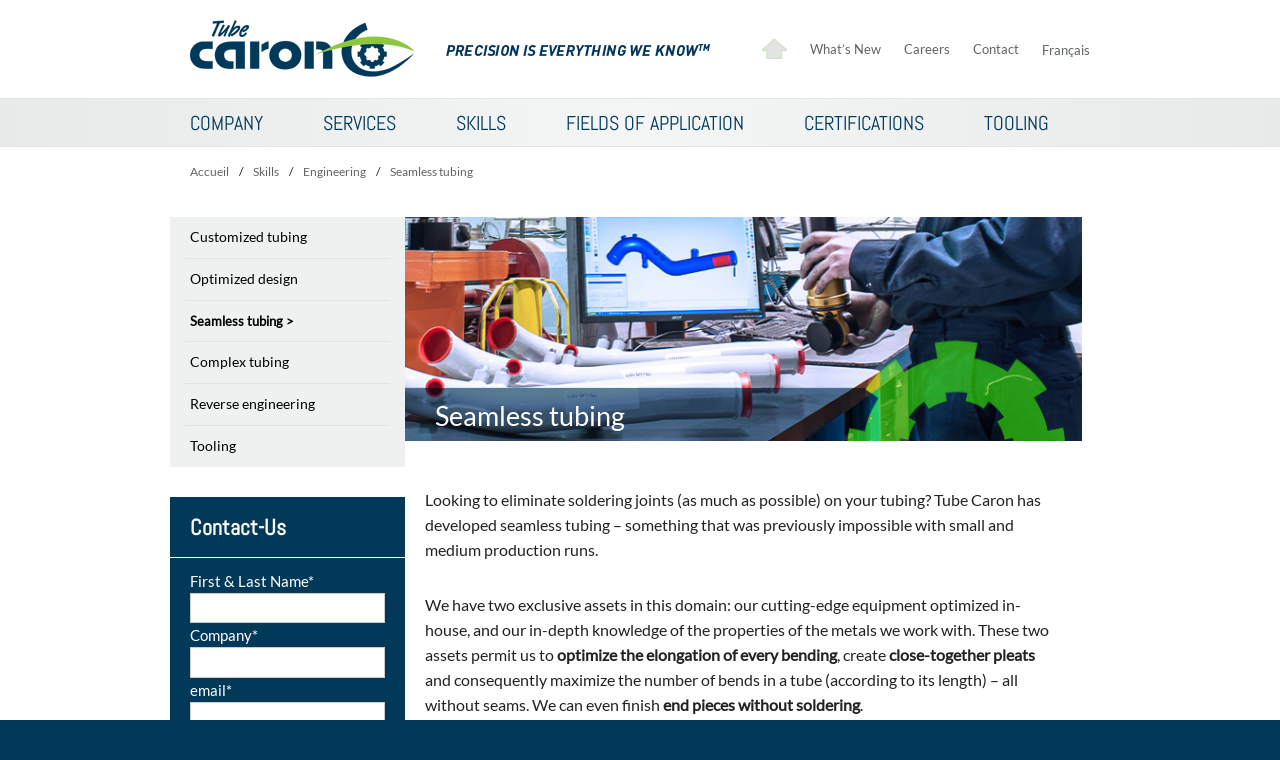

--- FILE ---
content_type: text/html; charset=UTF-8
request_url: http://tubecaron.com/en/skills/engineering/seamless-tubing/
body_size: 52945
content:
<!DOCTYPE html>
<!--[if IE 7]>
<html class="ie ie7" lang="en-US" prefix="og: http://ogp.me/ns#">
<![endif]-->
<!--[if IE 8]>
<html class="ie ie8" lang="en-US" prefix="og: http://ogp.me/ns#">
<![endif]-->
<!--[if !(IE 7) | !(IE 8)  ]><!-->
<html lang="en-US" prefix="og: http://ogp.me/ns#">
<!--<![endif]-->
<head>
<meta charset="UTF-8" />
<meta name="viewport" content="width=device-width" />
<title>Added value seamless tubing and pipe bending | Tube Caron</title>
<link rel="pingback" href="http://tubecaron.com/xmlrpc.php" />
<!--[if lt IE 9]>
<script src="http://tubecaron.com/wp-content/themes/twentytwelve/js/html5.js" type="text/javascript"></script>
<![endif]-->

<!-- This site is optimized with the Yoast SEO plugin v3.1.1 - https://yoast.com/wordpress/plugins/seo/ -->
<meta name="description" content="Looking to eliminate soldering joints on your tubing? Tube Caron develops seamless tubing and welding solutions often impossible elsewhere for small and medium production runs."/>
<meta name="robots" content="noodp"/>
<link rel="canonical" href="http://tubecaron.com/en/skills/engineering/seamless-tubing/" />
<meta property="og:locale" content="en_US" />
<meta property="og:type" content="article" />
<meta property="og:title" content="Added value seamless tubing and pipe bending | Tube Caron" />
<meta property="og:description" content="Looking to eliminate soldering joints on your tubing? Tube Caron develops seamless tubing and welding solutions often impossible elsewhere for small and medium production runs." />
<meta property="og:url" content="http://tubecaron.com/en/skills/engineering/seamless-tubing/" />
<meta property="og:site_name" content="Tube Caron" />
<!-- / Yoast SEO plugin. -->

<link rel="alternate" type="application/rss+xml" title="Tube Caron &raquo; Feed" href="http://tubecaron.com/en/feed/" />
<link rel="alternate" type="application/rss+xml" title="Tube Caron &raquo; Comments Feed" href="http://tubecaron.com/en/comments/feed/" />
		<script type="text/javascript">
			window._wpemojiSettings = {"baseUrl":"https:\/\/s.w.org\/images\/core\/emoji\/72x72\/","ext":".png","source":{"concatemoji":"http:\/\/tubecaron.com\/wp-includes\/js\/wp-emoji-release.min.js?ver=4.4.10"}};
			!function(a,b,c){function d(a){var c,d,e,f=b.createElement("canvas"),g=f.getContext&&f.getContext("2d"),h=String.fromCharCode;return g&&g.fillText?(g.textBaseline="top",g.font="600 32px Arial","flag"===a?(g.fillText(h(55356,56806,55356,56826),0,0),f.toDataURL().length>3e3):"diversity"===a?(g.fillText(h(55356,57221),0,0),c=g.getImageData(16,16,1,1).data,g.fillText(h(55356,57221,55356,57343),0,0),c=g.getImageData(16,16,1,1).data,e=c[0]+","+c[1]+","+c[2]+","+c[3],d!==e):("simple"===a?g.fillText(h(55357,56835),0,0):g.fillText(h(55356,57135),0,0),0!==g.getImageData(16,16,1,1).data[0])):!1}function e(a){var c=b.createElement("script");c.src=a,c.type="text/javascript",b.getElementsByTagName("head")[0].appendChild(c)}var f,g;c.supports={simple:d("simple"),flag:d("flag"),unicode8:d("unicode8"),diversity:d("diversity")},c.DOMReady=!1,c.readyCallback=function(){c.DOMReady=!0},c.supports.simple&&c.supports.flag&&c.supports.unicode8&&c.supports.diversity||(g=function(){c.readyCallback()},b.addEventListener?(b.addEventListener("DOMContentLoaded",g,!1),a.addEventListener("load",g,!1)):(a.attachEvent("onload",g),b.attachEvent("onreadystatechange",function(){"complete"===b.readyState&&c.readyCallback()})),f=c.source||{},f.concatemoji?e(f.concatemoji):f.wpemoji&&f.twemoji&&(e(f.twemoji),e(f.wpemoji)))}(window,document,window._wpemojiSettings);
		</script>
		<style type="text/css">
img.wp-smiley,
img.emoji {
	display: inline !important;
	border: none !important;
	box-shadow: none !important;
	height: 1em !important;
	width: 1em !important;
	margin: 0 .07em !important;
	vertical-align: -0.1em !important;
	background: none !important;
	padding: 0 !important;
}
</style>
<link rel='stylesheet' id='contact-form-7-css'  href='http://tubecaron.com/wp-content/plugins/contact-form-7/includes/css/styles.css?ver=4.4' type='text/css' media='all' />
<link rel='stylesheet' id='wp-image-borders-styles-css'  href='http://tubecaron.com/wp-content/plugins/wp-image-borders/wp-image-borders.css?ver=4.4.10' type='text/css' media='all' />
<style id='wp-image-borders-styles-inline-css' type='text/css'>
.border-image,
		.wp-image-borders .alignright,
		.wp-image-borders .alignleft,
		.wp-image-borders .aligncenter,
		.wp-image-borders .alignnone,
		.wp-image-borders .size-auto,
		.wp-image-borders .size-full,
		.wp-image-borders .size-large,
		.wp-image-borders .size-medium,
		.wp-image-borders .size-thumbnail,
		.wp-image-borders .alignright img,
		.wp-image-borders .alignleft img,
		.wp-image-borders .aligncenter img,
		.wp-image-borders .alignnone img,
		.wp-image-borders .size-auto img,
		.wp-image-borders .size-full img,
		.wp-image-borders .size-large img,
		.wp-image-borders .size-medium img,
		.wp-image-borders .size-thumbnail img {
	   border-style: solid !important;
	   border-width: 1px !important;
	   border-radius: 0px !important;
	   border-color: #ffffff !important;
	   -moz-box-shadow: 0px 0px 0px 0px  !important;
	   -webkit-box-shadow: 0px 0px 0px 0px  !important;
	   box-shadow: 0px 0px 0px 0px  !important;
   }
</style>
<link rel='stylesheet' id='twentytwelve-style-css'  href='http://tubecaron.com/wp-content/themes/tube_caron/style.css?ver=4.4.10' type='text/css' media='all' />
<!--[if lt IE 9]>
<link rel='stylesheet' id='twentytwelve-ie-css'  href='http://tubecaron.com/wp-content/themes/twentytwelve/css/ie.css?ver=20121010' type='text/css' media='all' />
<![endif]-->
<link rel='stylesheet' id='foundation-css'  href='http://tubecaron.com/wp-content/themes/tube_caron/css/foundation.min.css?ver=2.1.0' type='text/css' media='all' />
<link rel='stylesheet' id='app-css'  href='http://tubecaron.com/wp-content/themes/tube_caron/css/app.css?ver=1.0' type='text/css' media='all' />
<link rel='stylesheet' id='mmenu-css'  href='http://tubecaron.com/wp-content/themes/tube_caron/css/mmenu.css?ver=4.0' type='text/css' media='all' />
<script type='text/javascript' src='http://tubecaron.com/wp-content/themes/tube_caron/js/vendor/jquery.js?ver=1.9.1'></script>
<script type='text/javascript' src='http://tubecaron.com/wp-content/themes/tube_caron/js/jquery.mmenu.js?ver=4.0'></script>
<script type='text/javascript' src='http://tubecaron.com/wp-content/themes/tube_caron/js/jquery.ready.js?ver=1.0'></script>
<link rel='https://api.w.org/' href='http://tubecaron.com/wp-json/' />
<link rel="EditURI" type="application/rsd+xml" title="RSD" href="http://tubecaron.com/xmlrpc.php?rsd" />
<link rel="wlwmanifest" type="application/wlwmanifest+xml" href="http://tubecaron.com/wp-includes/wlwmanifest.xml" /> 
<link rel='shortlink' href='http://tubecaron.com/?p=431' />
<link rel="alternate" type="application/json+oembed" href="http://tubecaron.com/wp-json/oembed/1.0/embed?url=http%3A%2F%2Ftubecaron.com%2Fen%2Fskills%2Fengineering%2Fseamless-tubing%2F" />
<link rel="alternate" type="text/xml+oembed" href="http://tubecaron.com/wp-json/oembed/1.0/embed?url=http%3A%2F%2Ftubecaron.com%2Fen%2Fskills%2Fengineering%2Fseamless-tubing%2F&#038;format=xml" />
<script type="text/javascript">
var _gaq = _gaq || [];
_gaq.push(['_setAccount', 'UA-32738753-1']);
_gaq.push(['_trackPageview']);
(function() {
var ga = document.createElement('script'); ga.type = 'text/javascript'; ga.async = true;
ga.src = ('https:' == document.location.protocol ? 'https://ssl' : 'http://www') + '.google-analytics.com/ga.js';
var s = document.getElementsByTagName('script')[0]; s.parentNode.insertBefore(ga, s);
})();
</script>
<meta name="generator" content="WPML ver:2.9 stt:1,4;0" />
<link rel="alternate" hreflang="fr-FR" href="http://tubecaron.com/fr/expertises/ingenierie/tubulure-sans-soudure/" />
<script type="text/javascript">
var ajaxurl = 'http://tubecaron.com/wp-admin/admin-ajax.php';
</script>
</head>

<body class="page page-id-431 page-child parent-pageid-423 page-template-default en singular full-width">

<div id="page">

		<a id="smart-trigger" href="#smart-menu-wrap"><span>Open the menu</span></a>
<section id="header">
	<header>
		<div id="logo">
			<a href="http://tubecaron.com/" title="Tube Caron | Precision is everything we know">
				<span>Tube Caron | Precision is everything we know</span>
				<img src="http://tubecaron.com/wp-content/themes/tube_caron/img/slogan-tube_caron_en.png" class="slogan" alt="Precision is everything we know" >
			</a>
		</div>
		<nav id="secondary_nav">
			<ul id="menu-secondary-menu" class="menu"><li id="menu-item-511" class="menu-item menu-item-type-post_type menu-item-object-page menu-item-511"><a href="http://tubecaron.com/"><span>Welcome</span></a></li>
<li id="menu-item-512" class="menu-item menu-item-type-post_type menu-item-object-page menu-item-512"><a href="http://tubecaron.com/en/company/whats-new/"><span>What&#8217;s New</span></a></li>
<li id="menu-item-513" class="menu-item menu-item-type-post_type menu-item-object-page menu-item-513"><a href="http://tubecaron.com/en/company/careers/"><span>Careers</span></a></li>
<li id="menu-item-703" class="menu-item menu-item-type-post_type menu-item-object-page menu-item-703"><a href="http://tubecaron.com/en/company/contact/"><span>Contact</span></a></li>
<li class="menu-item menu-item-language menu-item-language-current"><a href="#" onclick="return false"><span>English</span></a><ul class="sub-menu submenu-languages"><li class="menu-item menu-item-language menu-item-language-current"><a href="http://tubecaron.com/fr/expertises/ingenierie/tubulure-sans-soudure/">Français</a></li></ul></li></ul>					</nav>
	</header>
	<hr class="clear hide">
</section>

<section id="mainmenu">
	<nav id="nav" class="main-navigation nav-principal" role="navigation">
		<div class="menu-main-navigation-container"><ul id="menu-main-navigation" class="menu menu-infos"><li id="menu-item-629" class="menu-item menu-item-type-post_type menu-item-object-page menu-item-has-children menu-item-629"><a href="http://tubecaron.com/en/company/">Company</a>
<ul class="sub-menu">
	<li id="menu-item-630" class="menu-item menu-item-type-post_type menu-item-object-page menu-item-630"><a href="http://tubecaron.com/en/company/profile/">Profile</a></li>
	<li id="menu-item-631" class="menu-item menu-item-type-post_type menu-item-object-page menu-item-has-children menu-item-631"><a href="http://tubecaron.com/en/company/strengths/">Strengths</a>
	<ul class="sub-menu">
		<li id="menu-item-632" class="menu-item menu-item-type-post_type menu-item-object-page menu-item-632"><a href="http://tubecaron.com/en/company/strengths/precision/">Precision</a></li>
		<li id="menu-item-633" class="menu-item menu-item-type-post_type menu-item-object-page menu-item-633"><a href="http://tubecaron.com/en/company/strengths/expertise/">Expertise</a></li>
		<li id="menu-item-634" class="menu-item menu-item-type-post_type menu-item-object-page menu-item-634"><a href="http://tubecaron.com/en/company/strengths/efficiency/">Efficiency</a></li>
		<li id="menu-item-635" class="menu-item menu-item-type-post_type menu-item-object-page menu-item-635"><a href="http://tubecaron.com/en/company/strengths/flexibility/">Flexibility</a></li>
		<li id="menu-item-636" class="menu-item menu-item-type-post_type menu-item-object-page menu-item-636"><a href="http://tubecaron.com/en/company/strengths/tools/">Tools</a></li>
	</ul>
</li>
	<li id="menu-item-637" class="menu-item menu-item-type-post_type menu-item-object-page menu-item-637"><a href="http://tubecaron.com/en/company/team/">Team</a></li>
	<li id="menu-item-638" class="menu-item menu-item-type-post_type menu-item-object-page menu-item-638"><a href="http://tubecaron.com/en/company/honours/">Honours</a></li>
	<li id="menu-item-640" class="menu-item menu-item-type-post_type menu-item-object-page menu-item-640"><a href="http://tubecaron.com/en/company/whats-new/">What&#8217;s New</a></li>
	<li id="menu-item-641" class="menu-item menu-item-type-post_type menu-item-object-page menu-item-641"><a href="http://tubecaron.com/en/company/careers/">Careers</a></li>
	<li id="menu-item-642" class="menu-item menu-item-type-post_type menu-item-object-page menu-item-642"><a href="http://tubecaron.com/en/company/contact/">Contact</a></li>
</ul>
</li>
<li id="menu-item-643" class="menu-item menu-item-type-post_type menu-item-object-page menu-item-has-children menu-item-643"><a href="http://tubecaron.com/en/services-2/">Services</a>
<ul class="sub-menu">
	<li id="menu-item-644" class="menu-item menu-item-type-post_type menu-item-object-page menu-item-644"><a href="http://tubecaron.com/en/services-2/express-estimate/">Express Estimate</a></li>
	<li id="menu-item-645" class="menu-item menu-item-type-post_type menu-item-object-page menu-item-645"><a href="http://tubecaron.com/en/services-2/small-medium-production-runs/">Small And Medium Production Runs</a></li>
	<li id="menu-item-647" class="menu-item menu-item-type-post_type menu-item-object-page menu-item-647"><a href="http://tubecaron.com/en/services-2/quick-delivery/">Quick Delivery</a></li>
	<li id="menu-item-646" class="menu-item menu-item-type-post_type menu-item-object-page menu-item-646"><a href="http://tubecaron.com/en/services-2/just-time-inventory/">Just-In-Time Inventory</a></li>
</ul>
</li>
<li id="menu-item-648" class="menu-item menu-item-type-post_type menu-item-object-page current-page-ancestor current-menu-ancestor current_page_ancestor menu-item-has-children menu-item-648"><a href="http://tubecaron.com/en/skills/">Skills</a>
<ul class="sub-menu">
	<li id="menu-item-649" class="menu-item menu-item-type-post_type menu-item-object-page current-page-ancestor current-menu-ancestor current-menu-parent current-page-parent current_page_parent current_page_ancestor menu-item-has-children menu-item-649"><a href="http://tubecaron.com/en/skills/engineering/">Engineering</a>
	<ul class="sub-menu">
		<li id="menu-item-650" class="menu-item menu-item-type-post_type menu-item-object-page menu-item-650"><a href="http://tubecaron.com/en/skills/engineering/customized-tubing/">Customized tubing</a></li>
		<li id="menu-item-652" class="menu-item menu-item-type-post_type menu-item-object-page current-menu-item page_item page-item-431 current_page_item menu-item-652"><a href="http://tubecaron.com/en/skills/engineering/seamless-tubing/">Seamless tubing</a></li>
		<li id="menu-item-651" class="menu-item menu-item-type-post_type menu-item-object-page menu-item-651"><a href="http://tubecaron.com/en/skills/engineering/optimized-design/">Optimized design</a></li>
		<li id="menu-item-653" class="menu-item menu-item-type-post_type menu-item-object-page menu-item-653"><a href="http://tubecaron.com/en/skills/engineering/complex-tubing/">Complex tubing</a></li>
		<li id="menu-item-654" class="menu-item menu-item-type-post_type menu-item-object-page menu-item-654"><a href="http://tubecaron.com/en/skills/engineering/reverse-engineering/">Reverse engineering</a></li>
	</ul>
</li>
	<li id="menu-item-655" class="menu-item menu-item-type-post_type menu-item-object-page menu-item-has-children menu-item-655"><a href="http://tubecaron.com/en/skills/prototyping/">Prototyping</a>
	<ul class="sub-menu">
		<li id="menu-item-656" class="menu-item menu-item-type-post_type menu-item-object-page menu-item-656"><a href="http://tubecaron.com/en/skills/prototyping/modelling/">Modelling</a></li>
		<li id="menu-item-657" class="menu-item menu-item-type-post_type menu-item-object-page menu-item-657"><a href="http://tubecaron.com/en/skills/prototyping/building-prototypes/">Building prototypes</a></li>
	</ul>
</li>
	<li id="menu-item-658" class="menu-item menu-item-type-post_type menu-item-object-page menu-item-has-children menu-item-658"><a href="http://tubecaron.com/en/skills/production/">Production</a>
	<ul class="sub-menu">
		<li id="menu-item-659" class="menu-item menu-item-type-post_type menu-item-object-page menu-item-659"><a href="http://tubecaron.com/en/skills/production/tight-folding/">Tight-folding</a></li>
		<li id="menu-item-660" class="menu-item menu-item-type-post_type menu-item-object-page menu-item-660"><a href="http://tubecaron.com/en/skills/production/end-finishing/">End finishing</a></li>
		<li id="menu-item-661" class="menu-item menu-item-type-post_type menu-item-object-page menu-item-661"><a href="http://tubecaron.com/en/skills/production/precision-assembly/">Precision assembly</a></li>
	</ul>
</li>
	<li id="menu-item-662" class="menu-item menu-item-type-post_type menu-item-object-page menu-item-has-children menu-item-662"><a href="http://tubecaron.com/en/skills/coatings/">Coatings</a>
	<ul class="sub-menu">
		<li id="menu-item-663" class="menu-item menu-item-type-post_type menu-item-object-page menu-item-663"><a href="http://tubecaron.com/en/skills/coatings/powder-paint/">Powder paint</a></li>
		<li id="menu-item-664" class="menu-item menu-item-type-post_type menu-item-object-page menu-item-664"><a href="http://tubecaron.com/en/skills/coatings/zinc-coating/">Zinc coating</a></li>
	</ul>
</li>
</ul>
</li>
<li id="menu-item-665" class="menu-item menu-item-type-post_type menu-item-object-page menu-item-has-children menu-item-665"><a href="http://tubecaron.com/en/fields-application/">Fields Of Application</a>
<ul class="sub-menu">
	<li id="menu-item-666" class="menu-item menu-item-type-post_type menu-item-object-page menu-item-666"><a href="http://tubecaron.com/en/fields-application/engine-compartments-heavy-vehicles/">Engine Compartments Of Heavy Vehicles</a></li>
	<li id="menu-item-667" class="menu-item menu-item-type-post_type menu-item-object-page menu-item-667"><a href="http://tubecaron.com/en/fields-application/industrial-tubing/">Industrial Tubing</a></li>
	<li id="menu-item-668" class="menu-item menu-item-type-post_type menu-item-object-page menu-item-668"><a href="http://tubecaron.com/en/fields-application/hydraulic-hose-lines/">Hydraulic Hose Lines</a></li>
	<li id="menu-item-669" class="menu-item menu-item-type-post_type menu-item-object-page menu-item-669"><a href="http://tubecaron.com/en/fields-application/structural-components/">Structural Components</a></li>
	<li id="menu-item-670" class="menu-item menu-item-type-post_type menu-item-object-page menu-item-670"><a href="http://tubecaron.com/en/fields-application/architectural-components/">Architectural Components</a></li>
	<li id="menu-item-671" class="menu-item menu-item-type-post_type menu-item-object-page menu-item-671"><a href="http://tubecaron.com/en/fields-application/support-safety-components/">Support And Safety Components</a></li>
	<li id="menu-item-672" class="menu-item menu-item-type-post_type menu-item-object-page menu-item-672"><a href="http://tubecaron.com/en/fields-application/energy-generation-systems/">Energy Generation Systems</a></li>
	<li id="menu-item-673" class="menu-item menu-item-type-post_type menu-item-object-page menu-item-673"><a href="http://tubecaron.com/en/fields-application/building-heating-and-cooling-systems/">Building heating and cooling systems</a></li>
</ul>
</li>
<li id="menu-item-674" class="menu-item menu-item-type-post_type menu-item-object-page menu-item-674"><a href="http://tubecaron.com/en/certifications-2/">Certifications</a></li>
<li id="menu-item-775" class="menu-item menu-item-type-post_type menu-item-object-page menu-item-775"><a href="http://tubecaron.com/en/skills/engineering/tooling/">Tooling</a></li>
</ul></div>	</nav>
</section>

<section id="breadcrumb">
	<nav><a class="parent" href="http://tubecaron.com/">Accueil</a><span class="spacer">/</span><a class="parent" href="http://tubecaron.com/en/skills/">Skills</a><span class="spacer">/</span><a class="parent" href="http://tubecaron.com/en/skills/engineering/">Engineering</a><span class="spacer">/</span><a  href="http://tubecaron.com/en/skills/engineering/seamless-tubing/">Seamless tubing</a></nav>
</section>



<div id="content_wrapper">
	<nav id="children_pages" class="lato">
				<ul id="children_page_list" class="no_bullet_list">
								<li class="customized-tubing  even">
												<a href="http://tubecaron.com/en/skills/engineering/customized-tubing/" title="Customized tubing">
							<span>Customized tubing</span>
						</a>
					</li>
										<li class="optimized-design  odd">
												<a href="http://tubecaron.com/en/skills/engineering/optimized-design/" title="Optimized design">
							<span>Optimized design</span>
						</a>
					</li>
										<li class="seamless-tubing selected even">
												<a href="http://tubecaron.com/en/skills/engineering/seamless-tubing/" title="Seamless tubing">
							<span>Seamless tubing</span>
						</a>
					</li>
										<li class="complex-tubing  odd">
												<a href="http://tubecaron.com/en/skills/engineering/complex-tubing/" title="Complex tubing">
							<span>Complex tubing</span>
						</a>
					</li>
										<li class="reverse-engineering  even">
												<a href="http://tubecaron.com/en/skills/engineering/reverse-engineering/" title="Reverse engineering">
							<span>Reverse engineering</span>
						</a>
					</li>
										<li class="tooling  odd">
												<a href="http://tubecaron.com/en/skills/engineering/tooling/" title="Tooling">
							<span>Tooling</span>
						</a>
					</li>
							</ul>
		        
        <div role="form" class="wpcf7" id="wpcf7-f884-o1" lang="en-US" dir="ltr">
<div class="screen-reader-response"></div>
<form action="/en/skills/engineering/seamless-tubing/#wpcf7-f884-o1" method="post" class="wpcf7-form" novalidate="novalidate">
<div style="display: none;">
<input type="hidden" name="_wpcf7" value="884" />
<input type="hidden" name="_wpcf7_version" value="4.4" />
<input type="hidden" name="_wpcf7_locale" value="en_US" />
<input type="hidden" name="_wpcf7_unit_tag" value="wpcf7-f884-o1" />
<input type="hidden" name="_wpnonce" value="a55ed6a763" />
</div>
<div id="formContact">
<h3>Contact-Us</h3>
<p><label class="name">First & Last Name*<br />
        <span class="wpcf7-form-control-wrap your-name"><input type="text" name="your-name" value="" size="40" class="wpcf7-form-control wpcf7-text wpcf7-validates-as-required" aria-required="true" aria-invalid="false" /></span></label><label class="company">Company*<br />
        <span class="wpcf7-form-control-wrap your-company"><input type="text" name="your-company" value="" size="40" class="wpcf7-form-control wpcf7-text wpcf7-validates-as-required" aria-required="true" aria-invalid="false" /></span></label><label class="courriel">email*<br />
        <span class="wpcf7-form-control-wrap your-email"><input type="email" name="your-email" value="" size="40" class="wpcf7-form-control wpcf7-text wpcf7-email wpcf7-validates-as-required wpcf7-validates-as-email" aria-required="true" aria-invalid="false" /></span></label><label class="message">Message*<br />
        <span class="wpcf7-form-control-wrap your-message"><textarea name="your-message" cols="40" rows="10" class="wpcf7-form-control wpcf7-textarea wpcf7-validates-as-required" aria-required="true" aria-invalid="false"></textarea></span></label>
<p class="small">*Required field</p>
<div class="wpcf7-form-control-wrap"><div data-sitekey="6Les_xoTAAAAADU6Ot-1mYEMh64rZ8Rl6d0jlev-" class="wpcf7-form-control g-recaptcha wpcf7-recaptcha"></div>
<noscript>
	<div style="width: 302px; height: 422px;">
		<div style="width: 302px; height: 422px; position: relative;">
			<div style="width: 302px; height: 422px; position: absolute;">
				<iframe src="https://www.google.com/recaptcha/api/fallback?k=6Les_xoTAAAAADU6Ot-1mYEMh64rZ8Rl6d0jlev-" frameborder="0" scrolling="no" style="width: 302px; height:422px; border-style: none;">
				</iframe>
			</div>
			<div style="width: 300px; height: 60px; border-style: none; bottom: 12px; left: 25px; margin: 0px; padding: 0px; right: 25px; background: #f9f9f9; border: 1px solid #c1c1c1; border-radius: 3px;">
				<textarea id="g-recaptcha-response" name="g-recaptcha-response" class="g-recaptcha-response" style="width: 250px; height: 40px; border: 1px solid #c1c1c1; margin: 10px 25px; padding: 0px; resize: none;">
				</textarea>
			</div>
		</div>
	</div>
</noscript>
</div>
<p>    <input type="submit" value="Send" class="wpcf7-form-control wpcf7-submit" />
</p></div>
<div class="wpcf7-response-output wpcf7-display-none"></div></form></div>	</nav>
	
	<section id="maincontent">
					<h1 class="light">Seamless tubing</h1>
			<img src="http://tubecaron.com/wp-content/uploads/2013/07/feat-expertise.jpg" class="attachment-large" alt="">						<p>Looking to eliminate soldering joints (as much as possible) on your tubing? Tube Caron has developed seamless tubing – something that was previously impossible with small and medium production runs.</p>
<p>We have two exclusive assets in this domain: our cutting-edge equipment optimized in-house, and our in-depth knowledge of the properties of the metals we work with. These two assets permit us to <b>optimize the elongation of every bending</b>, create <b>close-together pleats</b> and consequently maximize the number of bends in a tube (according to its length) – all without seams. We can even finish <b>end pieces without soldering</b>.</p>
<p>How do you benefit? Superior-quality tubing with more uniform properties, reduced risk of leaks and lower production costs.</p>
<p>Tube Caron, high-performance precision.</p>
<table>
<tbody>
<tr>
<td><a href="mailto:mail@tubecaron.com?Subject=Contact">Contact-us to learn more!</a></td>
</tr>
</tbody>
</table>
			</section>
	
	<hr class="clear hide">
</div>





	<section class="footer">
	<nav id="footer-navigation" class="footer-navigation">
		<div class="nav-menu">
			<ul id="menu-footer-left-eng" class="menu lato"><li id="menu-item-515" class="menu-item menu-item-type-post_type menu-item-object-page menu-item-has-children menu-item-515"><a href="http://tubecaron.com/en/company/">Company</a>
<ul class="sub-menu">
	<li id="menu-item-516" class="menu-item menu-item-type-post_type menu-item-object-page menu-item-516"><a href="http://tubecaron.com/en/company/profile/">Profile</a></li>
	<li id="menu-item-517" class="menu-item menu-item-type-post_type menu-item-object-page menu-item-has-children menu-item-517"><a href="http://tubecaron.com/en/company/strengths/">Strengths</a>
	<ul class="sub-menu">
		<li id="menu-item-518" class="menu-item menu-item-type-post_type menu-item-object-page menu-item-518"><a href="http://tubecaron.com/en/company/strengths/precision/">Precision</a></li>
		<li id="menu-item-519" class="menu-item menu-item-type-post_type menu-item-object-page menu-item-519"><a href="http://tubecaron.com/en/company/strengths/expertise/">Expertise</a></li>
		<li id="menu-item-520" class="menu-item menu-item-type-post_type menu-item-object-page menu-item-520"><a href="http://tubecaron.com/en/company/strengths/efficiency/">Efficiency</a></li>
		<li id="menu-item-521" class="menu-item menu-item-type-post_type menu-item-object-page menu-item-521"><a href="http://tubecaron.com/en/company/strengths/flexibility/">Flexibility</a></li>
		<li id="menu-item-522" class="menu-item menu-item-type-post_type menu-item-object-page menu-item-522"><a href="http://tubecaron.com/en/company/strengths/tools/">Tools</a></li>
	</ul>
</li>
	<li id="menu-item-677" class="menu-item menu-item-type-post_type menu-item-object-page menu-item-677"><a href="http://tubecaron.com/en/company/whats-new/">What&#8217;s New</a></li>
	<li id="menu-item-523" class="menu-item menu-item-type-post_type menu-item-object-page menu-item-523"><a href="http://tubecaron.com/en/company/team/">Team</a></li>
	<li id="menu-item-524" class="menu-item menu-item-type-post_type menu-item-object-page menu-item-524"><a href="http://tubecaron.com/en/company/honours/">Honours</a></li>
	<li id="menu-item-531" class="menu-item menu-item-type-post_type menu-item-object-page menu-item-531"><a href="http://tubecaron.com/en/company/careers/">Careers</a></li>
	<li id="menu-item-532" class="menu-item menu-item-type-post_type menu-item-object-page menu-item-532"><a href="http://tubecaron.com/en/company/contact/">Contact</a></li>
</ul>
</li>
<li id="menu-item-526" class="menu-item menu-item-type-post_type menu-item-object-page menu-item-has-children menu-item-526"><a href="http://tubecaron.com/en/services-2/">Services</a>
<ul class="sub-menu">
	<li id="menu-item-527" class="menu-item menu-item-type-post_type menu-item-object-page menu-item-527"><a href="http://tubecaron.com/en/services-2/express-estimate/">Express Estimate</a></li>
	<li id="menu-item-528" class="menu-item menu-item-type-post_type menu-item-object-page menu-item-528"><a href="http://tubecaron.com/en/services-2/small-medium-production-runs/">Small And Medium Production Runs</a></li>
	<li id="menu-item-530" class="menu-item menu-item-type-post_type menu-item-object-page menu-item-530"><a href="http://tubecaron.com/en/services-2/quick-delivery/">Quick Delivery</a></li>
	<li id="menu-item-529" class="menu-item menu-item-type-post_type menu-item-object-page menu-item-529"><a href="http://tubecaron.com/en/services-2/just-time-inventory/">Just-In-Time Inventory</a></li>
</ul>
</li>
</ul><ul id="menu-footer-middle-eng" class="menu lato"><li id="menu-item-533" class="menu-item menu-item-type-post_type menu-item-object-page current-page-ancestor current-menu-ancestor current_page_ancestor menu-item-has-children menu-item-533"><a href="http://tubecaron.com/en/skills/">Skills</a>
<ul class="sub-menu">
	<li id="menu-item-534" class="menu-item menu-item-type-post_type menu-item-object-page current-page-ancestor current-menu-ancestor current-menu-parent current-page-parent current_page_parent current_page_ancestor menu-item-has-children menu-item-534"><a href="http://tubecaron.com/en/skills/engineering/">Engineering</a>
	<ul class="sub-menu">
		<li id="menu-item-535" class="menu-item menu-item-type-post_type menu-item-object-page menu-item-535"><a href="http://tubecaron.com/en/skills/engineering/customized-tubing/">Customized tubing</a></li>
		<li id="menu-item-536" class="menu-item menu-item-type-post_type menu-item-object-page menu-item-536"><a href="http://tubecaron.com/en/skills/engineering/optimized-design/">Optimized design</a></li>
		<li id="menu-item-537" class="menu-item menu-item-type-post_type menu-item-object-page current-menu-item page_item page-item-431 current_page_item menu-item-537"><a href="http://tubecaron.com/en/skills/engineering/seamless-tubing/">Seamless tubing</a></li>
		<li id="menu-item-538" class="menu-item menu-item-type-post_type menu-item-object-page menu-item-538"><a href="http://tubecaron.com/en/skills/engineering/complex-tubing/">Complex tubing</a></li>
		<li id="menu-item-539" class="menu-item menu-item-type-post_type menu-item-object-page menu-item-539"><a href="http://tubecaron.com/en/skills/engineering/reverse-engineering/">Reverse engineering</a></li>
	</ul>
</li>
	<li id="menu-item-540" class="menu-item menu-item-type-post_type menu-item-object-page menu-item-has-children menu-item-540"><a href="http://tubecaron.com/en/skills/prototyping/">Prototyping</a>
	<ul class="sub-menu">
		<li id="menu-item-541" class="menu-item menu-item-type-post_type menu-item-object-page menu-item-541"><a href="http://tubecaron.com/en/skills/prototyping/modelling/">Modelling</a></li>
		<li id="menu-item-542" class="menu-item menu-item-type-post_type menu-item-object-page menu-item-542"><a href="http://tubecaron.com/en/skills/prototyping/building-prototypes/">Building prototypes</a></li>
	</ul>
</li>
	<li id="menu-item-543" class="menu-item menu-item-type-post_type menu-item-object-page menu-item-has-children menu-item-543"><a href="http://tubecaron.com/en/skills/production/">Production</a>
	<ul class="sub-menu">
		<li id="menu-item-544" class="menu-item menu-item-type-post_type menu-item-object-page menu-item-544"><a href="http://tubecaron.com/en/skills/production/tight-folding/">Tight-folding</a></li>
		<li id="menu-item-545" class="menu-item menu-item-type-post_type menu-item-object-page menu-item-545"><a href="http://tubecaron.com/en/skills/production/end-finishing/">End finishing</a></li>
		<li id="menu-item-558" class="menu-item menu-item-type-post_type menu-item-object-page menu-item-558"><a href="http://tubecaron.com/en/skills/production/precision-assembly/">Precision assembly</a></li>
	</ul>
</li>
	<li id="menu-item-546" class="menu-item menu-item-type-post_type menu-item-object-page menu-item-has-children menu-item-546"><a href="http://tubecaron.com/en/skills/coatings/">Coatings</a>
	<ul class="sub-menu">
		<li id="menu-item-547" class="menu-item menu-item-type-post_type menu-item-object-page menu-item-547"><a href="http://tubecaron.com/en/skills/coatings/powder-paint/">Powder paint</a></li>
		<li id="menu-item-548" class="menu-item menu-item-type-post_type menu-item-object-page menu-item-548"><a href="http://tubecaron.com/en/skills/coatings/zinc-coating/">Zinc coating</a></li>
	</ul>
</li>
</ul>
</li>
</ul><ul id="menu-footer-right-eng" class="menu lato"><li id="menu-item-559" class="menu-item menu-item-type-post_type menu-item-object-page menu-item-has-children menu-item-559"><a href="http://tubecaron.com/en/fields-application/">Fields Of Application</a>
<ul class="sub-menu">
	<li id="menu-item-560" class="menu-item menu-item-type-post_type menu-item-object-page menu-item-560"><a href="http://tubecaron.com/en/fields-application/engine-compartments-heavy-vehicles/">Engine Compartments Of Heavy Vehicles</a></li>
	<li id="menu-item-561" class="menu-item menu-item-type-post_type menu-item-object-page menu-item-561"><a href="http://tubecaron.com/en/fields-application/industrial-tubing/">Industrial Tubing</a></li>
	<li id="menu-item-562" class="menu-item menu-item-type-post_type menu-item-object-page menu-item-562"><a href="http://tubecaron.com/en/fields-application/hydraulic-hose-lines/">Hydraulic Hose Lines</a></li>
	<li id="menu-item-563" class="menu-item menu-item-type-post_type menu-item-object-page menu-item-563"><a href="http://tubecaron.com/en/fields-application/structural-components/">Structural Components</a></li>
	<li id="menu-item-564" class="menu-item menu-item-type-post_type menu-item-object-page menu-item-564"><a href="http://tubecaron.com/en/fields-application/architectural-components/">Architectural Components</a></li>
	<li id="menu-item-565" class="menu-item menu-item-type-post_type menu-item-object-page menu-item-565"><a href="http://tubecaron.com/en/fields-application/support-safety-components/">Support And Safety Components</a></li>
	<li id="menu-item-566" class="menu-item menu-item-type-post_type menu-item-object-page menu-item-566"><a href="http://tubecaron.com/en/fields-application/energy-generation-systems/">Energy Generation Systems</a></li>
	<li id="menu-item-567" class="menu-item menu-item-type-post_type menu-item-object-page menu-item-567"><a href="http://tubecaron.com/en/fields-application/building-heating-and-cooling-systems/">Building heating and cooling systems</a></li>
</ul>
</li>
<li id="menu-item-568" class="menu-item menu-item-type-post_type menu-item-object-page menu-item-568"><a href="http://tubecaron.com/en/certifications-2/">Certifications</a></li>
<li id="menu-item-883" class="menu-item menu-item-type-post_type menu-item-object-page menu-item-883"><a href="http://tubecaron.com/en/skills/engineering/tooling/">Tooling</a></li>
<li id="menu-item-893" class="btn_googleplus menu-item menu-item-type-custom menu-item-object-custom menu-item-893"><a target="_blank" href="https://plus.google.com/111786577288555155287/posts">Google plus</a></li>
<li id="menu-item-915" class="btn_linkedin menu-item menu-item-type-custom menu-item-object-custom menu-item-915"><a href="https://www.linkedin.com/company/10118457">Linked&#8217;In</a></li>
</ul>		</div>
		<div id="copyright">
			<span id="iso">ISO 9001:2008</span>
			<span class="ital">Tube Caron Inc.</span>, &copy; 2004 - 2026.<br>Création du site web : <a href="http://solocom.ca/">Solo Communications</a>		</div>
	</nav>
	
</section>



</div><!-- close #mega_wrapper -->
	<nav id="smart-menu-wrap" class="nav-principal" role="navigation">
		<ul id="menu-main-navigation-1" class="menu lato"><li class="menu-item menu-item-type-post_type menu-item-object-page menu-item-has-children menu-item-629"><a href="http://tubecaron.com/en/company/">Company</a>
<ul class="sub-menu">
	<li class="menu-item menu-item-type-post_type menu-item-object-page menu-item-630"><a href="http://tubecaron.com/en/company/profile/">Profile</a></li>
	<li class="menu-item menu-item-type-post_type menu-item-object-page menu-item-has-children menu-item-631"><a href="http://tubecaron.com/en/company/strengths/">Strengths</a>
	<ul class="sub-menu">
		<li class="menu-item menu-item-type-post_type menu-item-object-page menu-item-632"><a href="http://tubecaron.com/en/company/strengths/precision/">Precision</a></li>
		<li class="menu-item menu-item-type-post_type menu-item-object-page menu-item-633"><a href="http://tubecaron.com/en/company/strengths/expertise/">Expertise</a></li>
		<li class="menu-item menu-item-type-post_type menu-item-object-page menu-item-634"><a href="http://tubecaron.com/en/company/strengths/efficiency/">Efficiency</a></li>
		<li class="menu-item menu-item-type-post_type menu-item-object-page menu-item-635"><a href="http://tubecaron.com/en/company/strengths/flexibility/">Flexibility</a></li>
		<li class="menu-item menu-item-type-post_type menu-item-object-page menu-item-636"><a href="http://tubecaron.com/en/company/strengths/tools/">Tools</a></li>
	</ul>
</li>
	<li class="menu-item menu-item-type-post_type menu-item-object-page menu-item-637"><a href="http://tubecaron.com/en/company/team/">Team</a></li>
	<li class="menu-item menu-item-type-post_type menu-item-object-page menu-item-638"><a href="http://tubecaron.com/en/company/honours/">Honours</a></li>
	<li class="menu-item menu-item-type-post_type menu-item-object-page menu-item-640"><a href="http://tubecaron.com/en/company/whats-new/">What&#8217;s New</a></li>
	<li class="menu-item menu-item-type-post_type menu-item-object-page menu-item-641"><a href="http://tubecaron.com/en/company/careers/">Careers</a></li>
	<li class="menu-item menu-item-type-post_type menu-item-object-page menu-item-642"><a href="http://tubecaron.com/en/company/contact/">Contact</a></li>
</ul>
</li>
<li class="menu-item menu-item-type-post_type menu-item-object-page menu-item-has-children menu-item-643"><a href="http://tubecaron.com/en/services-2/">Services</a>
<ul class="sub-menu">
	<li class="menu-item menu-item-type-post_type menu-item-object-page menu-item-644"><a href="http://tubecaron.com/en/services-2/express-estimate/">Express Estimate</a></li>
	<li class="menu-item menu-item-type-post_type menu-item-object-page menu-item-645"><a href="http://tubecaron.com/en/services-2/small-medium-production-runs/">Small And Medium Production Runs</a></li>
	<li class="menu-item menu-item-type-post_type menu-item-object-page menu-item-647"><a href="http://tubecaron.com/en/services-2/quick-delivery/">Quick Delivery</a></li>
	<li class="menu-item menu-item-type-post_type menu-item-object-page menu-item-646"><a href="http://tubecaron.com/en/services-2/just-time-inventory/">Just-In-Time Inventory</a></li>
</ul>
</li>
<li class="menu-item menu-item-type-post_type menu-item-object-page current-page-ancestor current-menu-ancestor current_page_ancestor menu-item-has-children menu-item-648"><a href="http://tubecaron.com/en/skills/">Skills</a>
<ul class="sub-menu">
	<li class="menu-item menu-item-type-post_type menu-item-object-page current-page-ancestor current-menu-ancestor current-menu-parent current-page-parent current_page_parent current_page_ancestor menu-item-has-children menu-item-649"><a href="http://tubecaron.com/en/skills/engineering/">Engineering</a>
	<ul class="sub-menu">
		<li class="menu-item menu-item-type-post_type menu-item-object-page menu-item-650"><a href="http://tubecaron.com/en/skills/engineering/customized-tubing/">Customized tubing</a></li>
		<li class="menu-item menu-item-type-post_type menu-item-object-page current-menu-item page_item page-item-431 current_page_item menu-item-652"><a href="http://tubecaron.com/en/skills/engineering/seamless-tubing/">Seamless tubing</a></li>
		<li class="menu-item menu-item-type-post_type menu-item-object-page menu-item-651"><a href="http://tubecaron.com/en/skills/engineering/optimized-design/">Optimized design</a></li>
		<li class="menu-item menu-item-type-post_type menu-item-object-page menu-item-653"><a href="http://tubecaron.com/en/skills/engineering/complex-tubing/">Complex tubing</a></li>
		<li class="menu-item menu-item-type-post_type menu-item-object-page menu-item-654"><a href="http://tubecaron.com/en/skills/engineering/reverse-engineering/">Reverse engineering</a></li>
	</ul>
</li>
	<li class="menu-item menu-item-type-post_type menu-item-object-page menu-item-has-children menu-item-655"><a href="http://tubecaron.com/en/skills/prototyping/">Prototyping</a>
	<ul class="sub-menu">
		<li class="menu-item menu-item-type-post_type menu-item-object-page menu-item-656"><a href="http://tubecaron.com/en/skills/prototyping/modelling/">Modelling</a></li>
		<li class="menu-item menu-item-type-post_type menu-item-object-page menu-item-657"><a href="http://tubecaron.com/en/skills/prototyping/building-prototypes/">Building prototypes</a></li>
	</ul>
</li>
	<li class="menu-item menu-item-type-post_type menu-item-object-page menu-item-has-children menu-item-658"><a href="http://tubecaron.com/en/skills/production/">Production</a>
	<ul class="sub-menu">
		<li class="menu-item menu-item-type-post_type menu-item-object-page menu-item-659"><a href="http://tubecaron.com/en/skills/production/tight-folding/">Tight-folding</a></li>
		<li class="menu-item menu-item-type-post_type menu-item-object-page menu-item-660"><a href="http://tubecaron.com/en/skills/production/end-finishing/">End finishing</a></li>
		<li class="menu-item menu-item-type-post_type menu-item-object-page menu-item-661"><a href="http://tubecaron.com/en/skills/production/precision-assembly/">Precision assembly</a></li>
	</ul>
</li>
	<li class="menu-item menu-item-type-post_type menu-item-object-page menu-item-has-children menu-item-662"><a href="http://tubecaron.com/en/skills/coatings/">Coatings</a>
	<ul class="sub-menu">
		<li class="menu-item menu-item-type-post_type menu-item-object-page menu-item-663"><a href="http://tubecaron.com/en/skills/coatings/powder-paint/">Powder paint</a></li>
		<li class="menu-item menu-item-type-post_type menu-item-object-page menu-item-664"><a href="http://tubecaron.com/en/skills/coatings/zinc-coating/">Zinc coating</a></li>
	</ul>
</li>
</ul>
</li>
<li class="menu-item menu-item-type-post_type menu-item-object-page menu-item-has-children menu-item-665"><a href="http://tubecaron.com/en/fields-application/">Fields Of Application</a>
<ul class="sub-menu">
	<li class="menu-item menu-item-type-post_type menu-item-object-page menu-item-666"><a href="http://tubecaron.com/en/fields-application/engine-compartments-heavy-vehicles/">Engine Compartments Of Heavy Vehicles</a></li>
	<li class="menu-item menu-item-type-post_type menu-item-object-page menu-item-667"><a href="http://tubecaron.com/en/fields-application/industrial-tubing/">Industrial Tubing</a></li>
	<li class="menu-item menu-item-type-post_type menu-item-object-page menu-item-668"><a href="http://tubecaron.com/en/fields-application/hydraulic-hose-lines/">Hydraulic Hose Lines</a></li>
	<li class="menu-item menu-item-type-post_type menu-item-object-page menu-item-669"><a href="http://tubecaron.com/en/fields-application/structural-components/">Structural Components</a></li>
	<li class="menu-item menu-item-type-post_type menu-item-object-page menu-item-670"><a href="http://tubecaron.com/en/fields-application/architectural-components/">Architectural Components</a></li>
	<li class="menu-item menu-item-type-post_type menu-item-object-page menu-item-671"><a href="http://tubecaron.com/en/fields-application/support-safety-components/">Support And Safety Components</a></li>
	<li class="menu-item menu-item-type-post_type menu-item-object-page menu-item-672"><a href="http://tubecaron.com/en/fields-application/energy-generation-systems/">Energy Generation Systems</a></li>
	<li class="menu-item menu-item-type-post_type menu-item-object-page menu-item-673"><a href="http://tubecaron.com/en/fields-application/building-heating-and-cooling-systems/">Building heating and cooling systems</a></li>
</ul>
</li>
<li class="menu-item menu-item-type-post_type menu-item-object-page menu-item-674"><a href="http://tubecaron.com/en/certifications-2/">Certifications</a></li>
<li class="menu-item menu-item-type-post_type menu-item-object-page menu-item-775"><a href="http://tubecaron.com/en/skills/engineering/tooling/">Tooling</a></li>
</ul>	</nav>
    
    
<div id="estimateFast" class="reveal-modal" data-reveal aria-labelledby="modalTitle" aria-hidden="true" role="dialog">
 	<div role="form" class="wpcf7" id="wpcf7-f887-o2" lang="en-US" dir="ltr">
<div class="screen-reader-response"></div>
<form action="/en/skills/engineering/seamless-tubing/#wpcf7-f887-o2" method="post" class="wpcf7-form" enctype="multipart/form-data" novalidate="novalidate">
<div style="display: none;">
<input type="hidden" name="_wpcf7" value="887" />
<input type="hidden" name="_wpcf7_version" value="4.4" />
<input type="hidden" name="_wpcf7_locale" value="en_US" />
<input type="hidden" name="_wpcf7_unit_tag" value="wpcf7-f887-o2" />
<input type="hidden" name="_wpnonce" value="af7321c96c" />
</div>
<div id="formEstimate" class="row">
<div class="columns small-12">
<h3>Ask for an express estimate</h3>
</p></div>
<div class="columns small-12 medium-3">
        <label class="your-name-estimate">First Name*</label>
    </div>
<div class="columns small-12 medium-9">
    	<span class="wpcf7-form-control-wrap your-firstname-estimate"><input type="text" name="your-firstname-estimate" value="" size="40" class="wpcf7-form-control wpcf7-text wpcf7-validates-as-required" aria-required="true" aria-invalid="false" /></span>
    </div>
<div class="columns small-12 medium-3">
        <label class="your-lastname-estimate">Last Name*</label>
    </div>
<div class="columns small-12 medium-9">
    	<span class="wpcf7-form-control-wrap your-lastname-estimate"><input type="text" name="your-lastname-estimate" value="" size="40" class="wpcf7-form-control wpcf7-text wpcf7-validates-as-required" aria-required="true" aria-invalid="false" /></span>
    </div>
<div class="columns small-12 medium-3">
        <label class="your-company-estimate">Company*</label>
    </div>
<div class="columns small-12 medium-9">
    	<span class="wpcf7-form-control-wrap your-company-estimate"><input type="text" name="your-company-estimate" value="" size="40" class="wpcf7-form-control wpcf7-text wpcf7-validates-as-required" aria-required="true" aria-invalid="false" /></span>
    </div>
<div class="columns small-12 medium-3">
        <label class="your-email-estimate">email*</label>
    </div>
<div class="columns small-12 medium-9">
    	<span class="wpcf7-form-control-wrap your-email-estimate"><input type="email" name="your-email-estimate" value="" size="40" class="wpcf7-form-control wpcf7-text wpcf7-email wpcf7-validates-as-required wpcf7-validates-as-email" aria-required="true" aria-invalid="false" /></span>
    </div>
<div class="columns small-12 medium-3">
        <label class="your-phone-estimate">Telephone*</label>
    </div>
<div class="columns small-12 medium-9">
    	<span class="wpcf7-form-control-wrap your-phone-estimate"><input type="text" name="your-phone-estimate" value="" size="40" class="wpcf7-form-control wpcf7-text wpcf7-validates-as-required" aria-required="true" aria-invalid="false" /></span>
    </div>
<div class="columns small-12 medium-3">
        <label class="your-forecast-estimate">Annual Forecast</label>
    </div>
<div class="columns small-12 medium-9">
    	<span class="wpcf7-form-control-wrap your-forecast-estimate"><input type="text" name="your-forecast-estimate" value="" size="40" class="wpcf7-form-control wpcf7-text wpcf7-validates-as-required" aria-required="true" aria-invalid="false" /></span>
    </div>
<div class="columns small-12 medium-5">
        <label class="your-dessin2d-estimate">2D drawing (upload a file)</label>
    </div>
<div class="columns small-12 medium-7">
    	<span class="wpcf7-form-control-wrap your-dessin2d-estimate"><input type="file" name="your-dessin2d-estimate" size="40" class="wpcf7-form-control wpcf7-file" aria-invalid="false" /></span>
    </div>
<div class="columns small-12 medium-5">
        <label class="your-dessin3d-estimate">3D drawing (upload a file)</label>
    </div>
<div class="columns small-12 medium-7">
    	<span class="wpcf7-form-control-wrap your-dessin3d-estimate"><input type="file" name="your-dessin3d-estimate" size="40" class="wpcf7-form-control wpcf7-file" aria-invalid="false" /></span>
    </div>
<div class="columns small-12 medium-3">
        <label class="your-message-estimate">Comments*</label>
    </div>
<div class="columns small-12 medium-9">
    	<span class="wpcf7-form-control-wrap your-message-estimate"><textarea name="your-message-estimate" cols="40" rows="10" class="wpcf7-form-control wpcf7-textarea wpcf7-validates-as-required" aria-required="true" aria-invalid="false"></textarea></span>
    </div>
<div class="columns small-12">
<p class="small">*Required field</p>
<div class="wpcf7-form-control-wrap"><div data-sitekey="6Les_xoTAAAAADU6Ot-1mYEMh64rZ8Rl6d0jlev-" class="wpcf7-form-control g-recaptcha wpcf7-recaptcha"></div>
<noscript>
	<div style="width: 302px; height: 422px;">
		<div style="width: 302px; height: 422px; position: relative;">
			<div style="width: 302px; height: 422px; position: absolute;">
				<iframe src="https://www.google.com/recaptcha/api/fallback?k=6Les_xoTAAAAADU6Ot-1mYEMh64rZ8Rl6d0jlev-" frameborder="0" scrolling="no" style="width: 302px; height:422px; border-style: none;">
				</iframe>
			</div>
			<div style="width: 300px; height: 60px; border-style: none; bottom: 12px; left: 25px; margin: 0px; padding: 0px; right: 25px; background: #f9f9f9; border: 1px solid #c1c1c1; border-radius: 3px;">
				<textarea id="g-recaptcha-response" name="g-recaptcha-response" class="g-recaptcha-response" style="width: 250px; height: 40px; border: 1px solid #c1c1c1; margin: 10px 25px; padding: 0px; resize: none;">
				</textarea>
			</div>
		</div>
	</div>
</noscript>
</div>
<p>    <input type="submit" value="Send" class="wpcf7-form-control wpcf7-submit" />
    </p></div>
</div>
<div class="wpcf7-response-output wpcf7-display-none"></div></form></div>  <a class="close-reveal-modal" aria-label="Close">&#215;</a>
</div>
<script type="text/javascript">
var recaptchaCallback = function() {
	var forms = document.getElementsByTagName('form');
	var html = document.getElementsByTagName('html');
	var pattern = /(^|\s)g-recaptcha(\s|$)/;

	for (var i = 0; i < forms.length; i++) {
		var divs = forms[i].getElementsByTagName('div');

		for (var j = 0; j < divs.length; j++) {
			var sitekey = divs[j].getAttribute('data-sitekey');

			if (divs[j].className && divs[j].className.match(pattern) && sitekey) {
				grecaptcha.render(divs[j], {
					'sitekey': sitekey,
					'theme': divs[j].getAttribute('data-theme'),
					'type': divs[j].getAttribute('data-type'),
					'size': divs[j].getAttribute('data-size'),
					'tabindex': divs[j].getAttribute('data-tabindex'),
					'callback': divs[j].getAttribute('data-callback'),
					'expired-callback': divs[j].getAttribute('data-expired-callback')
				});

				break;
			}
		}
	}
}
</script>
<script type='text/javascript' src='http://tubecaron.com/wp-content/plugins/contact-form-7/includes/js/jquery.form.min.js?ver=3.51.0-2014.06.20'></script>
<script type='text/javascript'>
/* <![CDATA[ */
var _wpcf7 = {"loaderUrl":"http:\/\/tubecaron.com\/wp-content\/plugins\/contact-form-7\/images\/ajax-loader.gif","recaptchaEmpty":"Please verify that you are not a robot.","sending":"Sending ..."};
/* ]]> */
</script>
<script type='text/javascript' src='http://tubecaron.com/wp-content/plugins/contact-form-7/includes/js/scripts.js?ver=4.4'></script>
<script type='text/javascript' src='http://tubecaron.com/wp-content/themes/twentytwelve/js/navigation.js?ver=20140711'></script>
<script type='text/javascript' src='http://tubecaron.com/wp-includes/js/wp-embed.min.js?ver=4.4.10'></script>
<script type='text/javascript' src='https://www.google.com/recaptcha/api.js?onload=recaptchaCallback&#038;render=explicit&#038;hl=en&#038;ver=2.0'></script>
	<script src="http://tubecaron.com/wp-content/themes/tube_caron/js/foundation.min.js"></script>  
  	<script src="http://tubecaron.com/wp-content/themes/tube_caron/js/foundation/foundation.reveal.js"></script> 
    <script>
        $(document).foundation();
	</script>
</body>
</html>

--- FILE ---
content_type: text/html; charset=utf-8
request_url: https://www.google.com/recaptcha/api2/anchor?ar=1&k=6Les_xoTAAAAADU6Ot-1mYEMh64rZ8Rl6d0jlev-&co=aHR0cDovL3R1YmVjYXJvbi5jb206ODA.&hl=en&v=PoyoqOPhxBO7pBk68S4YbpHZ&size=normal&anchor-ms=20000&execute-ms=30000&cb=xd9ucjcgf1hg
body_size: 49590
content:
<!DOCTYPE HTML><html dir="ltr" lang="en"><head><meta http-equiv="Content-Type" content="text/html; charset=UTF-8">
<meta http-equiv="X-UA-Compatible" content="IE=edge">
<title>reCAPTCHA</title>
<style type="text/css">
/* cyrillic-ext */
@font-face {
  font-family: 'Roboto';
  font-style: normal;
  font-weight: 400;
  font-stretch: 100%;
  src: url(//fonts.gstatic.com/s/roboto/v48/KFO7CnqEu92Fr1ME7kSn66aGLdTylUAMa3GUBHMdazTgWw.woff2) format('woff2');
  unicode-range: U+0460-052F, U+1C80-1C8A, U+20B4, U+2DE0-2DFF, U+A640-A69F, U+FE2E-FE2F;
}
/* cyrillic */
@font-face {
  font-family: 'Roboto';
  font-style: normal;
  font-weight: 400;
  font-stretch: 100%;
  src: url(//fonts.gstatic.com/s/roboto/v48/KFO7CnqEu92Fr1ME7kSn66aGLdTylUAMa3iUBHMdazTgWw.woff2) format('woff2');
  unicode-range: U+0301, U+0400-045F, U+0490-0491, U+04B0-04B1, U+2116;
}
/* greek-ext */
@font-face {
  font-family: 'Roboto';
  font-style: normal;
  font-weight: 400;
  font-stretch: 100%;
  src: url(//fonts.gstatic.com/s/roboto/v48/KFO7CnqEu92Fr1ME7kSn66aGLdTylUAMa3CUBHMdazTgWw.woff2) format('woff2');
  unicode-range: U+1F00-1FFF;
}
/* greek */
@font-face {
  font-family: 'Roboto';
  font-style: normal;
  font-weight: 400;
  font-stretch: 100%;
  src: url(//fonts.gstatic.com/s/roboto/v48/KFO7CnqEu92Fr1ME7kSn66aGLdTylUAMa3-UBHMdazTgWw.woff2) format('woff2');
  unicode-range: U+0370-0377, U+037A-037F, U+0384-038A, U+038C, U+038E-03A1, U+03A3-03FF;
}
/* math */
@font-face {
  font-family: 'Roboto';
  font-style: normal;
  font-weight: 400;
  font-stretch: 100%;
  src: url(//fonts.gstatic.com/s/roboto/v48/KFO7CnqEu92Fr1ME7kSn66aGLdTylUAMawCUBHMdazTgWw.woff2) format('woff2');
  unicode-range: U+0302-0303, U+0305, U+0307-0308, U+0310, U+0312, U+0315, U+031A, U+0326-0327, U+032C, U+032F-0330, U+0332-0333, U+0338, U+033A, U+0346, U+034D, U+0391-03A1, U+03A3-03A9, U+03B1-03C9, U+03D1, U+03D5-03D6, U+03F0-03F1, U+03F4-03F5, U+2016-2017, U+2034-2038, U+203C, U+2040, U+2043, U+2047, U+2050, U+2057, U+205F, U+2070-2071, U+2074-208E, U+2090-209C, U+20D0-20DC, U+20E1, U+20E5-20EF, U+2100-2112, U+2114-2115, U+2117-2121, U+2123-214F, U+2190, U+2192, U+2194-21AE, U+21B0-21E5, U+21F1-21F2, U+21F4-2211, U+2213-2214, U+2216-22FF, U+2308-230B, U+2310, U+2319, U+231C-2321, U+2336-237A, U+237C, U+2395, U+239B-23B7, U+23D0, U+23DC-23E1, U+2474-2475, U+25AF, U+25B3, U+25B7, U+25BD, U+25C1, U+25CA, U+25CC, U+25FB, U+266D-266F, U+27C0-27FF, U+2900-2AFF, U+2B0E-2B11, U+2B30-2B4C, U+2BFE, U+3030, U+FF5B, U+FF5D, U+1D400-1D7FF, U+1EE00-1EEFF;
}
/* symbols */
@font-face {
  font-family: 'Roboto';
  font-style: normal;
  font-weight: 400;
  font-stretch: 100%;
  src: url(//fonts.gstatic.com/s/roboto/v48/KFO7CnqEu92Fr1ME7kSn66aGLdTylUAMaxKUBHMdazTgWw.woff2) format('woff2');
  unicode-range: U+0001-000C, U+000E-001F, U+007F-009F, U+20DD-20E0, U+20E2-20E4, U+2150-218F, U+2190, U+2192, U+2194-2199, U+21AF, U+21E6-21F0, U+21F3, U+2218-2219, U+2299, U+22C4-22C6, U+2300-243F, U+2440-244A, U+2460-24FF, U+25A0-27BF, U+2800-28FF, U+2921-2922, U+2981, U+29BF, U+29EB, U+2B00-2BFF, U+4DC0-4DFF, U+FFF9-FFFB, U+10140-1018E, U+10190-1019C, U+101A0, U+101D0-101FD, U+102E0-102FB, U+10E60-10E7E, U+1D2C0-1D2D3, U+1D2E0-1D37F, U+1F000-1F0FF, U+1F100-1F1AD, U+1F1E6-1F1FF, U+1F30D-1F30F, U+1F315, U+1F31C, U+1F31E, U+1F320-1F32C, U+1F336, U+1F378, U+1F37D, U+1F382, U+1F393-1F39F, U+1F3A7-1F3A8, U+1F3AC-1F3AF, U+1F3C2, U+1F3C4-1F3C6, U+1F3CA-1F3CE, U+1F3D4-1F3E0, U+1F3ED, U+1F3F1-1F3F3, U+1F3F5-1F3F7, U+1F408, U+1F415, U+1F41F, U+1F426, U+1F43F, U+1F441-1F442, U+1F444, U+1F446-1F449, U+1F44C-1F44E, U+1F453, U+1F46A, U+1F47D, U+1F4A3, U+1F4B0, U+1F4B3, U+1F4B9, U+1F4BB, U+1F4BF, U+1F4C8-1F4CB, U+1F4D6, U+1F4DA, U+1F4DF, U+1F4E3-1F4E6, U+1F4EA-1F4ED, U+1F4F7, U+1F4F9-1F4FB, U+1F4FD-1F4FE, U+1F503, U+1F507-1F50B, U+1F50D, U+1F512-1F513, U+1F53E-1F54A, U+1F54F-1F5FA, U+1F610, U+1F650-1F67F, U+1F687, U+1F68D, U+1F691, U+1F694, U+1F698, U+1F6AD, U+1F6B2, U+1F6B9-1F6BA, U+1F6BC, U+1F6C6-1F6CF, U+1F6D3-1F6D7, U+1F6E0-1F6EA, U+1F6F0-1F6F3, U+1F6F7-1F6FC, U+1F700-1F7FF, U+1F800-1F80B, U+1F810-1F847, U+1F850-1F859, U+1F860-1F887, U+1F890-1F8AD, U+1F8B0-1F8BB, U+1F8C0-1F8C1, U+1F900-1F90B, U+1F93B, U+1F946, U+1F984, U+1F996, U+1F9E9, U+1FA00-1FA6F, U+1FA70-1FA7C, U+1FA80-1FA89, U+1FA8F-1FAC6, U+1FACE-1FADC, U+1FADF-1FAE9, U+1FAF0-1FAF8, U+1FB00-1FBFF;
}
/* vietnamese */
@font-face {
  font-family: 'Roboto';
  font-style: normal;
  font-weight: 400;
  font-stretch: 100%;
  src: url(//fonts.gstatic.com/s/roboto/v48/KFO7CnqEu92Fr1ME7kSn66aGLdTylUAMa3OUBHMdazTgWw.woff2) format('woff2');
  unicode-range: U+0102-0103, U+0110-0111, U+0128-0129, U+0168-0169, U+01A0-01A1, U+01AF-01B0, U+0300-0301, U+0303-0304, U+0308-0309, U+0323, U+0329, U+1EA0-1EF9, U+20AB;
}
/* latin-ext */
@font-face {
  font-family: 'Roboto';
  font-style: normal;
  font-weight: 400;
  font-stretch: 100%;
  src: url(//fonts.gstatic.com/s/roboto/v48/KFO7CnqEu92Fr1ME7kSn66aGLdTylUAMa3KUBHMdazTgWw.woff2) format('woff2');
  unicode-range: U+0100-02BA, U+02BD-02C5, U+02C7-02CC, U+02CE-02D7, U+02DD-02FF, U+0304, U+0308, U+0329, U+1D00-1DBF, U+1E00-1E9F, U+1EF2-1EFF, U+2020, U+20A0-20AB, U+20AD-20C0, U+2113, U+2C60-2C7F, U+A720-A7FF;
}
/* latin */
@font-face {
  font-family: 'Roboto';
  font-style: normal;
  font-weight: 400;
  font-stretch: 100%;
  src: url(//fonts.gstatic.com/s/roboto/v48/KFO7CnqEu92Fr1ME7kSn66aGLdTylUAMa3yUBHMdazQ.woff2) format('woff2');
  unicode-range: U+0000-00FF, U+0131, U+0152-0153, U+02BB-02BC, U+02C6, U+02DA, U+02DC, U+0304, U+0308, U+0329, U+2000-206F, U+20AC, U+2122, U+2191, U+2193, U+2212, U+2215, U+FEFF, U+FFFD;
}
/* cyrillic-ext */
@font-face {
  font-family: 'Roboto';
  font-style: normal;
  font-weight: 500;
  font-stretch: 100%;
  src: url(//fonts.gstatic.com/s/roboto/v48/KFO7CnqEu92Fr1ME7kSn66aGLdTylUAMa3GUBHMdazTgWw.woff2) format('woff2');
  unicode-range: U+0460-052F, U+1C80-1C8A, U+20B4, U+2DE0-2DFF, U+A640-A69F, U+FE2E-FE2F;
}
/* cyrillic */
@font-face {
  font-family: 'Roboto';
  font-style: normal;
  font-weight: 500;
  font-stretch: 100%;
  src: url(//fonts.gstatic.com/s/roboto/v48/KFO7CnqEu92Fr1ME7kSn66aGLdTylUAMa3iUBHMdazTgWw.woff2) format('woff2');
  unicode-range: U+0301, U+0400-045F, U+0490-0491, U+04B0-04B1, U+2116;
}
/* greek-ext */
@font-face {
  font-family: 'Roboto';
  font-style: normal;
  font-weight: 500;
  font-stretch: 100%;
  src: url(//fonts.gstatic.com/s/roboto/v48/KFO7CnqEu92Fr1ME7kSn66aGLdTylUAMa3CUBHMdazTgWw.woff2) format('woff2');
  unicode-range: U+1F00-1FFF;
}
/* greek */
@font-face {
  font-family: 'Roboto';
  font-style: normal;
  font-weight: 500;
  font-stretch: 100%;
  src: url(//fonts.gstatic.com/s/roboto/v48/KFO7CnqEu92Fr1ME7kSn66aGLdTylUAMa3-UBHMdazTgWw.woff2) format('woff2');
  unicode-range: U+0370-0377, U+037A-037F, U+0384-038A, U+038C, U+038E-03A1, U+03A3-03FF;
}
/* math */
@font-face {
  font-family: 'Roboto';
  font-style: normal;
  font-weight: 500;
  font-stretch: 100%;
  src: url(//fonts.gstatic.com/s/roboto/v48/KFO7CnqEu92Fr1ME7kSn66aGLdTylUAMawCUBHMdazTgWw.woff2) format('woff2');
  unicode-range: U+0302-0303, U+0305, U+0307-0308, U+0310, U+0312, U+0315, U+031A, U+0326-0327, U+032C, U+032F-0330, U+0332-0333, U+0338, U+033A, U+0346, U+034D, U+0391-03A1, U+03A3-03A9, U+03B1-03C9, U+03D1, U+03D5-03D6, U+03F0-03F1, U+03F4-03F5, U+2016-2017, U+2034-2038, U+203C, U+2040, U+2043, U+2047, U+2050, U+2057, U+205F, U+2070-2071, U+2074-208E, U+2090-209C, U+20D0-20DC, U+20E1, U+20E5-20EF, U+2100-2112, U+2114-2115, U+2117-2121, U+2123-214F, U+2190, U+2192, U+2194-21AE, U+21B0-21E5, U+21F1-21F2, U+21F4-2211, U+2213-2214, U+2216-22FF, U+2308-230B, U+2310, U+2319, U+231C-2321, U+2336-237A, U+237C, U+2395, U+239B-23B7, U+23D0, U+23DC-23E1, U+2474-2475, U+25AF, U+25B3, U+25B7, U+25BD, U+25C1, U+25CA, U+25CC, U+25FB, U+266D-266F, U+27C0-27FF, U+2900-2AFF, U+2B0E-2B11, U+2B30-2B4C, U+2BFE, U+3030, U+FF5B, U+FF5D, U+1D400-1D7FF, U+1EE00-1EEFF;
}
/* symbols */
@font-face {
  font-family: 'Roboto';
  font-style: normal;
  font-weight: 500;
  font-stretch: 100%;
  src: url(//fonts.gstatic.com/s/roboto/v48/KFO7CnqEu92Fr1ME7kSn66aGLdTylUAMaxKUBHMdazTgWw.woff2) format('woff2');
  unicode-range: U+0001-000C, U+000E-001F, U+007F-009F, U+20DD-20E0, U+20E2-20E4, U+2150-218F, U+2190, U+2192, U+2194-2199, U+21AF, U+21E6-21F0, U+21F3, U+2218-2219, U+2299, U+22C4-22C6, U+2300-243F, U+2440-244A, U+2460-24FF, U+25A0-27BF, U+2800-28FF, U+2921-2922, U+2981, U+29BF, U+29EB, U+2B00-2BFF, U+4DC0-4DFF, U+FFF9-FFFB, U+10140-1018E, U+10190-1019C, U+101A0, U+101D0-101FD, U+102E0-102FB, U+10E60-10E7E, U+1D2C0-1D2D3, U+1D2E0-1D37F, U+1F000-1F0FF, U+1F100-1F1AD, U+1F1E6-1F1FF, U+1F30D-1F30F, U+1F315, U+1F31C, U+1F31E, U+1F320-1F32C, U+1F336, U+1F378, U+1F37D, U+1F382, U+1F393-1F39F, U+1F3A7-1F3A8, U+1F3AC-1F3AF, U+1F3C2, U+1F3C4-1F3C6, U+1F3CA-1F3CE, U+1F3D4-1F3E0, U+1F3ED, U+1F3F1-1F3F3, U+1F3F5-1F3F7, U+1F408, U+1F415, U+1F41F, U+1F426, U+1F43F, U+1F441-1F442, U+1F444, U+1F446-1F449, U+1F44C-1F44E, U+1F453, U+1F46A, U+1F47D, U+1F4A3, U+1F4B0, U+1F4B3, U+1F4B9, U+1F4BB, U+1F4BF, U+1F4C8-1F4CB, U+1F4D6, U+1F4DA, U+1F4DF, U+1F4E3-1F4E6, U+1F4EA-1F4ED, U+1F4F7, U+1F4F9-1F4FB, U+1F4FD-1F4FE, U+1F503, U+1F507-1F50B, U+1F50D, U+1F512-1F513, U+1F53E-1F54A, U+1F54F-1F5FA, U+1F610, U+1F650-1F67F, U+1F687, U+1F68D, U+1F691, U+1F694, U+1F698, U+1F6AD, U+1F6B2, U+1F6B9-1F6BA, U+1F6BC, U+1F6C6-1F6CF, U+1F6D3-1F6D7, U+1F6E0-1F6EA, U+1F6F0-1F6F3, U+1F6F7-1F6FC, U+1F700-1F7FF, U+1F800-1F80B, U+1F810-1F847, U+1F850-1F859, U+1F860-1F887, U+1F890-1F8AD, U+1F8B0-1F8BB, U+1F8C0-1F8C1, U+1F900-1F90B, U+1F93B, U+1F946, U+1F984, U+1F996, U+1F9E9, U+1FA00-1FA6F, U+1FA70-1FA7C, U+1FA80-1FA89, U+1FA8F-1FAC6, U+1FACE-1FADC, U+1FADF-1FAE9, U+1FAF0-1FAF8, U+1FB00-1FBFF;
}
/* vietnamese */
@font-face {
  font-family: 'Roboto';
  font-style: normal;
  font-weight: 500;
  font-stretch: 100%;
  src: url(//fonts.gstatic.com/s/roboto/v48/KFO7CnqEu92Fr1ME7kSn66aGLdTylUAMa3OUBHMdazTgWw.woff2) format('woff2');
  unicode-range: U+0102-0103, U+0110-0111, U+0128-0129, U+0168-0169, U+01A0-01A1, U+01AF-01B0, U+0300-0301, U+0303-0304, U+0308-0309, U+0323, U+0329, U+1EA0-1EF9, U+20AB;
}
/* latin-ext */
@font-face {
  font-family: 'Roboto';
  font-style: normal;
  font-weight: 500;
  font-stretch: 100%;
  src: url(//fonts.gstatic.com/s/roboto/v48/KFO7CnqEu92Fr1ME7kSn66aGLdTylUAMa3KUBHMdazTgWw.woff2) format('woff2');
  unicode-range: U+0100-02BA, U+02BD-02C5, U+02C7-02CC, U+02CE-02D7, U+02DD-02FF, U+0304, U+0308, U+0329, U+1D00-1DBF, U+1E00-1E9F, U+1EF2-1EFF, U+2020, U+20A0-20AB, U+20AD-20C0, U+2113, U+2C60-2C7F, U+A720-A7FF;
}
/* latin */
@font-face {
  font-family: 'Roboto';
  font-style: normal;
  font-weight: 500;
  font-stretch: 100%;
  src: url(//fonts.gstatic.com/s/roboto/v48/KFO7CnqEu92Fr1ME7kSn66aGLdTylUAMa3yUBHMdazQ.woff2) format('woff2');
  unicode-range: U+0000-00FF, U+0131, U+0152-0153, U+02BB-02BC, U+02C6, U+02DA, U+02DC, U+0304, U+0308, U+0329, U+2000-206F, U+20AC, U+2122, U+2191, U+2193, U+2212, U+2215, U+FEFF, U+FFFD;
}
/* cyrillic-ext */
@font-face {
  font-family: 'Roboto';
  font-style: normal;
  font-weight: 900;
  font-stretch: 100%;
  src: url(//fonts.gstatic.com/s/roboto/v48/KFO7CnqEu92Fr1ME7kSn66aGLdTylUAMa3GUBHMdazTgWw.woff2) format('woff2');
  unicode-range: U+0460-052F, U+1C80-1C8A, U+20B4, U+2DE0-2DFF, U+A640-A69F, U+FE2E-FE2F;
}
/* cyrillic */
@font-face {
  font-family: 'Roboto';
  font-style: normal;
  font-weight: 900;
  font-stretch: 100%;
  src: url(//fonts.gstatic.com/s/roboto/v48/KFO7CnqEu92Fr1ME7kSn66aGLdTylUAMa3iUBHMdazTgWw.woff2) format('woff2');
  unicode-range: U+0301, U+0400-045F, U+0490-0491, U+04B0-04B1, U+2116;
}
/* greek-ext */
@font-face {
  font-family: 'Roboto';
  font-style: normal;
  font-weight: 900;
  font-stretch: 100%;
  src: url(//fonts.gstatic.com/s/roboto/v48/KFO7CnqEu92Fr1ME7kSn66aGLdTylUAMa3CUBHMdazTgWw.woff2) format('woff2');
  unicode-range: U+1F00-1FFF;
}
/* greek */
@font-face {
  font-family: 'Roboto';
  font-style: normal;
  font-weight: 900;
  font-stretch: 100%;
  src: url(//fonts.gstatic.com/s/roboto/v48/KFO7CnqEu92Fr1ME7kSn66aGLdTylUAMa3-UBHMdazTgWw.woff2) format('woff2');
  unicode-range: U+0370-0377, U+037A-037F, U+0384-038A, U+038C, U+038E-03A1, U+03A3-03FF;
}
/* math */
@font-face {
  font-family: 'Roboto';
  font-style: normal;
  font-weight: 900;
  font-stretch: 100%;
  src: url(//fonts.gstatic.com/s/roboto/v48/KFO7CnqEu92Fr1ME7kSn66aGLdTylUAMawCUBHMdazTgWw.woff2) format('woff2');
  unicode-range: U+0302-0303, U+0305, U+0307-0308, U+0310, U+0312, U+0315, U+031A, U+0326-0327, U+032C, U+032F-0330, U+0332-0333, U+0338, U+033A, U+0346, U+034D, U+0391-03A1, U+03A3-03A9, U+03B1-03C9, U+03D1, U+03D5-03D6, U+03F0-03F1, U+03F4-03F5, U+2016-2017, U+2034-2038, U+203C, U+2040, U+2043, U+2047, U+2050, U+2057, U+205F, U+2070-2071, U+2074-208E, U+2090-209C, U+20D0-20DC, U+20E1, U+20E5-20EF, U+2100-2112, U+2114-2115, U+2117-2121, U+2123-214F, U+2190, U+2192, U+2194-21AE, U+21B0-21E5, U+21F1-21F2, U+21F4-2211, U+2213-2214, U+2216-22FF, U+2308-230B, U+2310, U+2319, U+231C-2321, U+2336-237A, U+237C, U+2395, U+239B-23B7, U+23D0, U+23DC-23E1, U+2474-2475, U+25AF, U+25B3, U+25B7, U+25BD, U+25C1, U+25CA, U+25CC, U+25FB, U+266D-266F, U+27C0-27FF, U+2900-2AFF, U+2B0E-2B11, U+2B30-2B4C, U+2BFE, U+3030, U+FF5B, U+FF5D, U+1D400-1D7FF, U+1EE00-1EEFF;
}
/* symbols */
@font-face {
  font-family: 'Roboto';
  font-style: normal;
  font-weight: 900;
  font-stretch: 100%;
  src: url(//fonts.gstatic.com/s/roboto/v48/KFO7CnqEu92Fr1ME7kSn66aGLdTylUAMaxKUBHMdazTgWw.woff2) format('woff2');
  unicode-range: U+0001-000C, U+000E-001F, U+007F-009F, U+20DD-20E0, U+20E2-20E4, U+2150-218F, U+2190, U+2192, U+2194-2199, U+21AF, U+21E6-21F0, U+21F3, U+2218-2219, U+2299, U+22C4-22C6, U+2300-243F, U+2440-244A, U+2460-24FF, U+25A0-27BF, U+2800-28FF, U+2921-2922, U+2981, U+29BF, U+29EB, U+2B00-2BFF, U+4DC0-4DFF, U+FFF9-FFFB, U+10140-1018E, U+10190-1019C, U+101A0, U+101D0-101FD, U+102E0-102FB, U+10E60-10E7E, U+1D2C0-1D2D3, U+1D2E0-1D37F, U+1F000-1F0FF, U+1F100-1F1AD, U+1F1E6-1F1FF, U+1F30D-1F30F, U+1F315, U+1F31C, U+1F31E, U+1F320-1F32C, U+1F336, U+1F378, U+1F37D, U+1F382, U+1F393-1F39F, U+1F3A7-1F3A8, U+1F3AC-1F3AF, U+1F3C2, U+1F3C4-1F3C6, U+1F3CA-1F3CE, U+1F3D4-1F3E0, U+1F3ED, U+1F3F1-1F3F3, U+1F3F5-1F3F7, U+1F408, U+1F415, U+1F41F, U+1F426, U+1F43F, U+1F441-1F442, U+1F444, U+1F446-1F449, U+1F44C-1F44E, U+1F453, U+1F46A, U+1F47D, U+1F4A3, U+1F4B0, U+1F4B3, U+1F4B9, U+1F4BB, U+1F4BF, U+1F4C8-1F4CB, U+1F4D6, U+1F4DA, U+1F4DF, U+1F4E3-1F4E6, U+1F4EA-1F4ED, U+1F4F7, U+1F4F9-1F4FB, U+1F4FD-1F4FE, U+1F503, U+1F507-1F50B, U+1F50D, U+1F512-1F513, U+1F53E-1F54A, U+1F54F-1F5FA, U+1F610, U+1F650-1F67F, U+1F687, U+1F68D, U+1F691, U+1F694, U+1F698, U+1F6AD, U+1F6B2, U+1F6B9-1F6BA, U+1F6BC, U+1F6C6-1F6CF, U+1F6D3-1F6D7, U+1F6E0-1F6EA, U+1F6F0-1F6F3, U+1F6F7-1F6FC, U+1F700-1F7FF, U+1F800-1F80B, U+1F810-1F847, U+1F850-1F859, U+1F860-1F887, U+1F890-1F8AD, U+1F8B0-1F8BB, U+1F8C0-1F8C1, U+1F900-1F90B, U+1F93B, U+1F946, U+1F984, U+1F996, U+1F9E9, U+1FA00-1FA6F, U+1FA70-1FA7C, U+1FA80-1FA89, U+1FA8F-1FAC6, U+1FACE-1FADC, U+1FADF-1FAE9, U+1FAF0-1FAF8, U+1FB00-1FBFF;
}
/* vietnamese */
@font-face {
  font-family: 'Roboto';
  font-style: normal;
  font-weight: 900;
  font-stretch: 100%;
  src: url(//fonts.gstatic.com/s/roboto/v48/KFO7CnqEu92Fr1ME7kSn66aGLdTylUAMa3OUBHMdazTgWw.woff2) format('woff2');
  unicode-range: U+0102-0103, U+0110-0111, U+0128-0129, U+0168-0169, U+01A0-01A1, U+01AF-01B0, U+0300-0301, U+0303-0304, U+0308-0309, U+0323, U+0329, U+1EA0-1EF9, U+20AB;
}
/* latin-ext */
@font-face {
  font-family: 'Roboto';
  font-style: normal;
  font-weight: 900;
  font-stretch: 100%;
  src: url(//fonts.gstatic.com/s/roboto/v48/KFO7CnqEu92Fr1ME7kSn66aGLdTylUAMa3KUBHMdazTgWw.woff2) format('woff2');
  unicode-range: U+0100-02BA, U+02BD-02C5, U+02C7-02CC, U+02CE-02D7, U+02DD-02FF, U+0304, U+0308, U+0329, U+1D00-1DBF, U+1E00-1E9F, U+1EF2-1EFF, U+2020, U+20A0-20AB, U+20AD-20C0, U+2113, U+2C60-2C7F, U+A720-A7FF;
}
/* latin */
@font-face {
  font-family: 'Roboto';
  font-style: normal;
  font-weight: 900;
  font-stretch: 100%;
  src: url(//fonts.gstatic.com/s/roboto/v48/KFO7CnqEu92Fr1ME7kSn66aGLdTylUAMa3yUBHMdazQ.woff2) format('woff2');
  unicode-range: U+0000-00FF, U+0131, U+0152-0153, U+02BB-02BC, U+02C6, U+02DA, U+02DC, U+0304, U+0308, U+0329, U+2000-206F, U+20AC, U+2122, U+2191, U+2193, U+2212, U+2215, U+FEFF, U+FFFD;
}

</style>
<link rel="stylesheet" type="text/css" href="https://www.gstatic.com/recaptcha/releases/PoyoqOPhxBO7pBk68S4YbpHZ/styles__ltr.css">
<script nonce="OW_uD0iMpkG0pVSP5Cg9uA" type="text/javascript">window['__recaptcha_api'] = 'https://www.google.com/recaptcha/api2/';</script>
<script type="text/javascript" src="https://www.gstatic.com/recaptcha/releases/PoyoqOPhxBO7pBk68S4YbpHZ/recaptcha__en.js" nonce="OW_uD0iMpkG0pVSP5Cg9uA">
      
    </script></head>
<body><div id="rc-anchor-alert" class="rc-anchor-alert"></div>
<input type="hidden" id="recaptcha-token" value="[base64]">
<script type="text/javascript" nonce="OW_uD0iMpkG0pVSP5Cg9uA">
      recaptcha.anchor.Main.init("[\x22ainput\x22,[\x22bgdata\x22,\x22\x22,\[base64]/[base64]/[base64]/[base64]/[base64]/UltsKytdPUU6KEU8MjA0OD9SW2wrK109RT4+NnwxOTI6KChFJjY0NTEyKT09NTUyOTYmJk0rMTxjLmxlbmd0aCYmKGMuY2hhckNvZGVBdChNKzEpJjY0NTEyKT09NTYzMjA/[base64]/[base64]/[base64]/[base64]/[base64]/[base64]/[base64]\x22,\[base64]\\u003d\\u003d\x22,\x22wr3Cl8KTDMKMw6HCmB/DicOYZ8OZTGcOHhsgJMKRwqTCghwJw4XClknCoC/CqBt/woHDhcKCw6deCGstw4XClEHDnMKGHFw+w5R+f8KRw4M2wrJxw73DhFHDgHV2w4UzwrQDw5XDj8Owwq/Dl8KOw5cnKcKCw4nCsT7DisO3bUPCtX/Cn8O9ETrCqcK5alvCqMOtwp0VMDoWwpXDgnA7X8OHScOSwqLChSPCmcKbc8Oywp/[base64]/CoW3CqEBWw4nDhDQ0FnrCuXVQwqTCjFjDumPDmcK7WGYhw4rCnQ7DtRHDv8Kkw4TCtsKGw7pnwqNCFRnDrX1tw4TCssKzBMKowq/CgMKpwp40H8OIL8KOwrZKw6APSxcPUgnDnsO7w73DownCrGTDqETDnHw8UFAadw/Cl8K1dUwVw4HCvsKowrRRO8Onwo9HViTChn0yw5nCvcOPw6DDrFoBfR/CgVllwrkoD8OcwpHCvivDjsOcw4k/wqQcw5x5w4wOwozDvMOjw7XCgMO4M8Kuw7dfw5fCtis6b8OzJ8Klw6LDpMKDwq3DgsKFQ8KJw67CrxhmwqNvwppTZh/DjVzDhBVAQi0Gw7NfJ8O3OMKsw6lGAMK1L8ObaAQNw77CkcKFw4fDgHLDmA/[base64]/DgxPCg8OgwrbCvBN/PcKNIsO2wpjDg1bCnkLCqcKUCkgLw4hiC2PDiMOfSsOtw77Dh1LCtsKtw7w8T3pkw5zCjcOJwp0jw5XDg3XDmCfDokMpw6bDjMKqw4/DhMKmw5TCuSAGw5UvaMKpOnTCsR/DtFQLwooAOHUXGsKswpl3KksQaUTCsA3CusKcJ8KSXHDCsjA/w6taw6TCrHVTw5IqdwfCi8Kkwodow7XCg8OkfVQhwojDssKKw41kNsO2w4hew4DDqMOrwqY4w5Rzw7bCmsOfVzvDkhDCjcOKf0ljwqVXJlXDssKqI8KFw4llw5tnw7HDj8KTw6hwwrfCq8OPw5PCkUNLTRXCjcKxwp/DtERYw4hpwrfCpklkwrvCm1TDusK3w4pHw43DusOMwocScMOmWcKiwqXDjsKIwoZUfX8yw7t2w4bCmA/[base64]/wr3Ci1bCksKNw5ICRkvCgMKVwqvCk8KTwopzwpfDhzkAa03DmzvCqkoQaSHDgD4EwrTCvjo8K8OTN1RzVMKqwqvDrMOkw4/DrE8rccKvFMOtM8Odw4JxGcKoNsKPwpLDvXzChcO5wqZ6wp/CgBETEkrCksKOw4MkFngXw6xJw4UTesK/w6LCs08+w5saECLDusK6w4JIw7jCg8K/Q8KYQh5yGBNIeMOswq3CosKeeDZMw48Ew6DDhcOMw4oJw53Cq384w4XDqjDCpRTDrsO9wp4LwqTCn8OewokHw5nDv8ONw7TDv8OSQMOsNUbDl1M3wq/CvcKBwqlMw7rDh8ODw5J5Em/[base64]/[base64]/wr7Dl8KVwqB4w4o9WxMJw4J4fxvCvcOQw7LDqMK0w4HDnizDnGJ1w73Ck8OeI8OITzPDk3/Dr3TCj8KPbhEJZ0vCjnfDv8KDwqJHcBBow4jDixIKTnLCi0fDtyUldxTCqMKKUMO3SD5VwqpRDsOww5lpUnAebcOqw4nCm8K5V1Zyw73Cp8Kaew1WTMK6I8KWQQvCvDQnwrnCj8Ktwq0rGQnDtMKVLsKtJ1rCknzDr8OvOU09MyrDocKGwogcw58/G8KmCcOIw6LDh8KrPVlmw6VyU8OCHsKSw6jCp2IZFMKywoFICQYEAcO8w4DCgjbCkcOjw4vDkcKZw5bCiMKPK8K0Zz04eEXDqcKZw5QjCMOrw4zCpkjCn8OHw6XCjsKtw6zDrsOjw6bCq8K/[base64]/[base64]/[base64]/[base64]/woTCtsOpw5zDmsKbIDBMKFFjw7jCjkpEdcKHHMK+IsKHwocLwo3DixlXwqAnwqhVw4FOZHMjw5QQc1o/[base64]/Dp2/Dn2jDvcKuw74PG3rDkEHDr8K+cMOkCMOYU8O2PzXCnCdEwqRzWcOaFAJzURpnwq3DgcKQCEDCnMOQw5vDucKRBGgLQRLDjMOJXMORdwooJltswrfCghx0w6LDgsOwBwpyw6DCq8Kvwq5Lw7kFwo3CrFt0wqglHjVUw47Dm8KCw4/CjWvDmgt/IcOmPsOfwrLCtcOdw4UTQmJBNVwYW8OsEsOTOsOSDXrCr8KIY8KYdsKfwoXDvULCmRsBUEA5w5jDuMOJET3CtMKjLVnCs8K2UiHDvTXDhG3DnRjCuMK5w79/wrnCmAFLLUPDicKTIcKEwpNVKWTCrcKJSSAzwpp5FCIxSXc4w6HDocOpwrJRw5vCg8OhTsKYGcOkB3DDiMKpCcKeRMOFw4tWYAnCk8O+IsOvKsKbwqxvFmpIwrHDqQo1N8Otw7PDpsKjwogsw6DDmh9IOxJ1NsKePMKUw4kRwrFVP8KBbHUvwo/[base64]/Dpm/[base64]/CscK/w5V9w7ZDwqDDrcO1w6LCszzDvRTCpcO0XWXCkMKJGsOtw7LCpErCnsObw4cIYcO/[base64]/[base64]/[base64]/NsO0w5/DohbDlU91QQvDhsOgZ8O6wp7CicK1w6bCjMOfw5LCmyh8wp1wLcKcZsO1w7HCjkIbwoElFsKJJsOHw5HCm8OlwoNEIMKwwo8MOMKncwx/w53Co8O6wofDiw46eXRqUcKjwqfDpjhHw64YTsOIw7tvQ8K0w6zDsX4WwrEewqxNwqERwpPCkm3CpcKWJzXChW/Du8OZFm7ChMKeVBPCg8OwKB0Dw53CmVLDh8O8bsOEXx/CssKmw6HDkMKnw5/Dn3ggYF1qQsK2NXZZwqQ/[base64]/w6LDoMKDVsKcwq7DswVYwrYXaAN5w7PDncK8wrzDjMKRZwvCuF/CtcOcbgQobyPDgcODf8O9ey83MToJSnXDuMKCRWQfVA1uwpfDpzrDgcK9w5VGw7nCmkYmwqoXwo91e0/DlcK8PcOOwofDhcKyUcOdDMOxGhA7Jw9qUxdLworDpVvCgWtwIBPDtcO+HX/DicOaPkPCv1wqbsOaFQPDg8K/w7nDukJJJMKnfcOiw543wpfClMKfRT8Nw6XCpcOOwqRwcjnDgsO2wo9Sw4jCgsOyHcOPVGZzwqfCvMOxw6h/wpbCumzDmBAqUMKmwrMMPWM4PsKsVMOPwqzDucKEw6LDvcKFw69kwrjCi8OTMsO4I8ONQTfCrMOSwoNDwpo3wpYRYRDCphHChBJxI8OgB2/DoMKkccKAZlTCusOZJMOLc3bDj8K7cy/DojHDj8K/TMK2AWzDkcOHYDBNXkgiVMOyEHgPwrt5BsKXw7hqwo/CuSE9wpvCssKiw6bDmsKbE8ObVicBMgh3UiHDvsK/KEROUsK4dkfDs8Kvw7zDq08Aw6DCkMOHey8cwpE7MMKTYsKQTi7CksK/wqAuEkzDhsOIEcKPw5IiwojDkRfCuAbDoABfw4w8wqHDlcKvwr0PcyrDnsKTw5TDizxIw4zDncK9O8Oaw7DDqhrDrMOMwrDCocOmw77ClsKEw6jDglvDvMKsw7l2XWF/wrzCgsKXw6TCjCRlCwnCliVgecOkc8O/[base64]/[base64]/CiWlLLcKPwqnDiQHChm7DrGV7TcKzwq9qBn04AMK4woMUw5fCr8OPwodRwrvDiHoBwqDCojLCjMKuwq9PUkHCp3LDv1PCly/[base64]/Dq8OIJAHClcOTZMOFfcKFR8K2fQDDnMODwo8dwqPChGFMHiTChsKqw7EuV8OAYGDCpSfDhCMZwrR8EA5Owrs6fcKUFV3CsQHCo8O+w6p/[base64]/NMOpwo3CmDnDjMO+AcKgZlLDhEITwp3DsMKyEMOiw7/CisOkw7vDiBIWw4vCgjETwqBhwqpNwqnCqMO2Kn/DqFZjSg4KYhsREMOfw7sNP8Ouw7hKw5DDssKdMsOTwqhsP3kDw6pjPRUJw6RqNMOYLxs1wqHDn8Oqw6gXVsOZOMKiw6fDnMOewrF7woLClcO5CcOmw7jDukjCpHcLHsKdbD7DuWvDiFsCdi3CocKzwoA/[base64]/[base64]/w4rCncKpPFgVw7LDhBjDpHLDssORJMOLPDUxwo7DpAbDhCDDrD5Kw6lVKsO2woXDmw1uwoZ4wpFydsKowoINEHnCvSPDr8KowotuLMKIw6lyw6hlwodCw7dOwpwAw4LCk8OLLlnClU9+w7YswpzDl1/[base64]/w6jDkcK3wo3CtlgATGnCv8OwOMKawq1ZZCLCkMKUwqrDjSMaci3DiMOMcMK4wpbCmw9BwrZMwpvCuMOOdMOyw6LCpl/Ckx0kw7DDhTdewpfDh8KqwprCg8KvGcOQwpLCn3nClEvCgV9Gw6jDuE/CmcKZNEMEYcOew5DDqQVlJz3Dt8OhDMK2worDtQjDksOAG8ObMWJkbcO/b8OmJgcRQcOeCsKzwofCosK8w5rCvjlew6Biw6vDrsOSe8KKa8KfO8O4NcOcYMKNwqrDtUzCtk3Dly09BcK3wp/ChsOkwpLCuMKnRsO4w4DDim8QOzLCqSbDggUXLMKWw6DDmwHDhVo8McOFwrhFwpdIQQ/ChEUHcMKfwoTCjsORw4BGc8K+O8Kjw65UwoYnwrPDrsKQwokPaBLCvcK6wrsAwoc6F8OkZ8Kzw7PDmg1hT8OrCcKww5zDnsOabAtxw4jDpSzCuCnCnytFAGsMOBrDncOSORABwqnCj1zCo0jCqsK+wpjDtcKFaD3CvCfCgyFBVHPDo3bCihnCrsOGBA7Cv8KAw7/DtXJbw4ldw7DCrkjCgcKQOsOTw5PDoMOKwqbCrFthw4/CuyFow4vDtcKDwqDDhR5nwpPDvCzCgcKPdsO5woTCtmpGwqBjaDnCgMKcwo5fw6RCYjZMw6rDqRhdwrJjw5bCtE4WYQ1jw4BBwo/CgGZLw4Rbw4bCrWXCn8OlScOuw4nDvcOSTcOcw4NSW8KswpNPw7ZBw73CicOYAE93w6vCisOcw5wew4LCnlbDhMK9Cn/Dn0ZAw6HCqMONwqgfw4Z6X8OFQSN3ITVyJ8KFOsK4wrN/[base64]/CsXwaw7gAUDLCgsKHwp/CjMO6B1pDRsKWMX4Cwq0xaMKdf8OXZMKAwpxrw5zDncKhw65fw71XXsKJw4TCnF3DrBpIw53ChcO6GcKwwr8qIU/[base64]/XnMwJXzCuMOAVMKXXy4mw5FpZcOLwqcobMKVwro7w4DDgGZGb8OYFn5UB8OYckDCjWzCv8ODVQ3DrDgKwr94fBkzw6zDpiDCnFJ0EW4gw5PCijRcw6hHw5J9w6Y3fsOkw7vDgSfDucOAw57CssOLw4J2fcO8wpEgwqM3wo1cIMKGP8Oewr/[base64]/[base64]/CmW9sw7nCl2gjwrYdw5/Csj/[base64]/KApMwoLClMOWwpkbw4TCgsKfwoYWfcOYYlrDoyI6fW7DrkvDusOxwoMMwpVRJCIxwqnCnhZHV1FGesOUwpvCkhTDpMKTNsORMEVDPVXDm1/CssOtwqPCjyPCl8OsScKIw5Q5w67DkcOWw6pHNMO6GcOpw4vCjTdxSSTCmX7Cs3HDnMKXXcOwKRkbw7VfG33CtMKpCsKYw5ELwqlSw7cDwpnDtMKIwpDDuGwyNTXDo8OCw7fDtcOzwo7DrDBOwrt7w6bDmVPCrcOefcK/wrLChcKqQcOgdVcDCMOrwrzDvQ/CjMOtRcKVw4tbwqITw6nDusOowr7DrmvDgcOhBMKUwpnDlsK2QsKnwrYmw44ew49sNsKow51zw60DV1rCg0DDp8O4dcO3w5bDomDCkhcbUULDp8O4w5TDrcORw7vCvcOXwp3CqB3CukV7wqRMw5DDrsKiwqLCpsKJwobColDCo8OlF3hfQxMOw7bDlT/[base64]/CozDDjR/Cs8KqwoBsw7jDg8ODK8OjNsKUwrwLwr8lOjfDiMO8wpnCosOUEELDicKiwrTDthE7w6oXw5skw4IVJSxHw4/CnsK0RRFZw75XMRoCIMOJTsORwqcaV03DocOuWFvCpXoeBsO/LkTCkcO8JsKTByR4bkDDsMO9Z3dFw7jClg3Cl8OpDy7Dj8K8U19Ew4xfwpE2wrQkw7F2ZsOOd0PDm8K/FcOMb0kUwpLDiSfCvcO5w7d/w7gHcMOfw4pswqdvwr/Dk8OQwoMMJnMqw7/DosKXXsKvIT/CgAcXw6DDmMO7wrMtHF0qw4PDjMOwLhpYwoTCucK/AsOQw4zDqFNCTVvCkcObUcKyw63DtHvCjMOFwpLDisO+fAYibsKMw4t1wp3CtsKDw7zCoyrDjMK4wqgudcOYwoh/[base64]/w7/CtkU9wpzCgCodAhQ4Wi9YQjhmw5Ezb8KxYcKzKQrDuhvCucKKw78aaj/[base64]/[base64]/[base64]/DqDXCv8KYw64BwpXCl1jCg8KNDcOdQ1vCl8KBC8OldMOTw48iwql3w40dPTnDumLDmSDCrsOJUkprCzfCvWAqwqt+ewrCvsKLUQMAMcKDw69xw73CmkHDr8KMw7B0w5zDhcOewpR7FsOgwoJ4w5nDiMOxfHzCqjfDlcOLwqBnVyzChsOjOwjDpsOES8KzQyRIKcK/wozDr8OtOFPDj8O7wqYkWmfDicOoLi3DrMKxSiPDksKYwohLwr7DhFDDtBhRw6gmOsOxwqJZw59kLcKhbkgUMyk0TcOTbWAbbcODw40LSQ7Dm0XCoAAwSXY2w7TCtcK6Z8KBw6JsNMK/wrQ0VyjClG7CnGZIw7JPwqHCqwPCr8Knw6HDlCPCgEzDtRcoP8OxXMK1wpU4YVfDpcKyEMOawpzCnjclw43DrMKRcjJmwrA/WcK0w70Cw5PDpg7DunXDjVDDhAUzw70fPlPCj03DhcKow6FCeT/Dj8KlNQA4wpPChsK4w7fDiktWU8KBw7dzw7QlYMKXCMOLVMKuwr0QMMOwMcKsVsO8w57Cr8KUE0oEKSdZEVgnwpddw63DgcKAe8KHQw/DrcOKQ1Y2BcO9KsOLw7fCkMK2UBpEw5HCuCDDlU3CncK9wp3DlTAYw60FBGfCqFrDusORwpR9NXEWfyLCmFLDuBzDm8K2aMKCwrjCtwMawpnCocKDR8K/[base64]/CqypSWngkw6LCp8KAC8KRAi43w6zDg3vDhRPChsOnw6XClyMkcMK0wokifsKoaw/CrFHCqMKAwoZ8wofDpnHDuMKOdEMNw5/DlsO9fcOtRMOuwoDDt2vCr0gBUEzCr8OPwrrDocKiEHfCisOVwq/DuBl8S0fDrcO6JcKlC1HDicOsG8O3FFfDr8OpI8KVPBXDicKabMO/[base64]/ZcOTw7crWMOgw6AODlQeNCx8wq3ClBBNeHHCjiMrAMKITR4tIE5ufhBgCcOaw57CvcOfw5Avw4wcPMOlM8Oswp8Cw6DDp8O6IDEXEyDCnsO5w6l8UMO3wqvCrElXw7/DmRHCvsKnF8OUw6lkHRAIKT9IwoRDYATDmMKDP8K1WsKpQMKRwpjDlcOud1B0NBHCv8ONS3rCoULDmyg+w51HCsO1wrhfw5rCmX9Dw5rDg8KqwoZbD8KUwqjCu3/DhcK4w6RkVisRwrrCtsK5wo3CvA50TmsXanXCqcKdw7LDu8OgwqZ8w4QHw7zCh8Ovw71eT0HCkjjCpWV/AAjCp8OiAMKNHkN2w73Dm2U9UyHCicK/woNGRMOJaU5RO19CwpxFwpPDocOuw4zDqxIjwpzCr8KIw6bCsS1tZj9Bw6zDum5GwrQOEcK3bcONXxkrw53DgcOccDxjfiPCvMOQXwbCmMOvXwhCISktw51/[base64]/RW4ZwocKwoo4w7LCmgXCv8KywqHChjoHARoIwrAnCk0eWjzCpsO5HcKYHBJHMDvDrMKBHH/Dk8KAdFzDjsKEPcORwqN+wr8IdjrCocKQwp/[base64]/[base64]/CkBFmw6YgAn/Dj8KLVcKTHmFMZcKdTXBSwrcCw6XCt8Ozdj/ChV9Gw7zDnMOtwrgOwrnDqcOewpHDsEHDtDxIwrHCg8KiwoMYJ15Dw71iw6gRw7jCtFBUaBvCvWDDkXJSPgA8FMOeVDsywr9wbSFCWQ7DsV0gwpHCmsKew5ghNADDjEEBwqAYw5jCiCJuRsK/ayp5wr50KsOzw6MXw4rDknomwq/DiMOyPR7DgTTDv2Bqw5A1C8OAw65HwqLCs8ORw6PCpDZlTcKEdcOebCrCui/DmcKJwrxJaMORw40rYcOww5hKwqZ2P8K+BHzDjW3CmMKkegwMw4kWOwTChh9AwpLCi8KcW8KrH8O0GsKvw5/CtMO1wrRzw6BcZSrDn1dzZF9pw41IX8KwwoZVwp3DqCJEesO5Z3hHRsOPw5HDsDBxw457BV3CsnfDhi/Dt3HDisKQbsK9wrEmFydfw7t6w7pbwpR/DHXCscOHBCXDkiYCLMKxw77CtiliFmnDszzDnsKKwo4Qw5deJx4gX8KZwosWw7B0w7ItfxlGFsK2wopPw63DkcOpL8OUXWl4aMOVCh18LgHDvMOdH8OtEsOoR8Kmw4DClsOKw4hAw78pw7DCvjdxNR8hwr3ClsO7w6l9wqIQD2Esw5XCqGXDkMOvP3DCiMKqwrbCmB/CtHnChMKGAsODTsObRcKswrNpwoNSCGzCgMOFZMOcEjNYY8KqIsOvw4DDvcOvw5FvS2zCjsOlwpFwCcK+wqHDq0nDt3Bmw6MNw6Enw6zCrV1Yw6bDkEfDmcKGY20QLkQjw6bCgW4ow41ZGhQueANdwrNzw5/CiwHCuQzClEpdwrgFw5Nlw5J+HMKWLVvCk07DsMKxwpV5NUhuw73CjzctBcOncMKlP8OUNV8KBMK3JTxZwpN0wp5DTsOFworCh8KPH8Kiw5rDu3l/BXfCnU7DksKKQGjDgsOwdgVhOsOGwpkGY0DDhH3CnTbDtsKgDGXCpsOwwowNNzYgJFnDvQLCt8O/[base64]/LTrDl8Kyw7DDmxbDr8OXw5XCkcO2dcKnw4LDhwscNcOMw5tdGXkBwp7DjSTDuS9aK0HCiiTCmUlFOMOaAwZhw40Ww7JYwpTCgAXCiBfClMObRkdObcORBDrDhkggFXsxwofDrsOMKRxkUsO4H8Kbw50hw4rDv8Odw7ZubyVGMX4sE8KRdcOua8KeA0LDiWTDiy/Ct01IWwA5wqEjHGrCuxlNcMKEwqtPTsKUw4hwwplBw7XCtcK/wpbDpTTDj03CmxNTwrQvwqDDgcKxwojCuildwovDimLCg8Odw7Afw6DCgXbCljEXVmQMZjrCh8K7w6ljwo3Dt1HCosOowq9Hw5TDqsKXZsKCC8O6SgnCpXZ/w7DCvcOAw5LDtsKtIMKqAyVFw7R1A0fClMOlw6pNwp/DgHfDhzTCl8OLKcOfw5Mjw6JMVGTCr0LDmSNYcxDCkCPDosKANxXDkVRaw7bCh8OBw5jCs297w455AELCiTdKw7XDscOiKsONTikZBkHCnAXCu8O0wqXDgcOiwqXDtMOOwr1xw6vCuMOeYR4/w4xBwpTCkUnDpcOuw6B9QMOaw483OsK0w6Z1w58FPVTDhsKNAMOJbsOcwrrDvsOHwrtsd1ogw7bDuVlHTknCqcOCEypCwpvDqsK/wqoRa8OqKWNGLcKxA8OywoLClcKxG8OUwprDo8KuScKoFsOtTQNbw7EIQTkaB8OiLEd9Xg/Cs8Knw5YlW00kE8KCw4bCpSkhIDB+HcKpw5fCpsK1wprDoMOxVcOlw4fDq8OIZVLDnMKHw6zCpsKpwpFjUMOIwoDDn1nDniHClsO4w6jDhjHDh1QxG2gNw7ciA8OHCMKhwpJ1w4g7w6rDlMO3w4QPwrXDkV4nw4UbXsKADCjDkA4Ew6dkwoZeZT/DniAWwq8hbsOhwq0pLcOAw6Uhw6xIYMKoWXIWBcK9G8KCWH1zw51jTCbDrsOrNsKZw53CgjrCoH3Cv8OMw7vDlnxRNcO+w4nChMKQdcOCwrEgwonDjMOMGcKKaMO3wrHDnsOVEhEvw713eMK6NcOrw5/DosKRLGdfesKCQMOiw4c3w6nCvsOgPcO/[base64]/ChUvCtMOhLcKAwogGcsKJBBjCnsK4w5XDnknDkkfDtkIywpfClwHDhsOYeMOZeD5vW1HCnMKDwrhEw4Vsw615w5zDoMO1T8KvcMKZwpR/cVMAVsO2b1c2wq02BU4fw5kEwp1yDykkBQh/woTDuh7DrV3DicOlwrQUw6nCmDbDhMOOVkHDsx10w6fCjmZHR27CmBRJw7jCpW54wqbCk8OJw6fDhV7CrwLCjVpfRhRrw7XCjQMmwozCtcOXwofDqn0HwrshNxHCjDFswrvDtcOgDBfCk8KqRAbCnj7CkMO2w7/Cs8KQwofCosONXkXCl8OyBAACG8K3wrHDsj8UG1QOUMKLG8KYZ1/CiVzClsO9Zz/CtMKmKcOfd8KTw6FACsO1O8OFUQQpDMKSwpEXEGzCp8KhTMOIOsKmVXnDncKLw5LCgcOeb0rDjX0Qw5Exw7PChcKNw4lSwqYVw6zCjMO3wrkKw6Ujw6pYw4fCrcK9wrjDmSTCjMO/Bx3DrnPCvgHDhwTCkMOHEMOJHsOOw6rDqsKefA3CjsONw5YAQ3vCoMO4YsKNCcOdWMOyb33CqAvDuyLDtCEJeHsbYyQFw7ACw77ClAvDgsOzWWM0G3/DmcK6w55qw5hfb1rCpsOowq3Cg8Obw7bCjXTDosOTw485wpHDjsKTw414IiXDgsKVTMKYZ8KiUsK9NsK6bsKjSwRfQSfCjUfDgsOsTGPCvMKkw7fCgcOtw7HCuQbCkwErw6bCkHNwXwnDnkYgw6HChX7DlDgmZAnDhCF0EMK4w5Q5JU3CnsO/[base64]/dHvDoQ7CosO4woZnw7TDgMOZOsODw4YawqfChEh3wrPDvhjDi0t3wpp9w7MePMK/aMOEc8KrwrlewoLCjmhywpvDqT5xwrwZwpcbecOJw44rY8OdK8ONwo9wEcK/I2fCt1XCnMKMwow6HsOkwojDrlbDg8KyKMOUOcKHwqYFDRhQwr50wrfCrcO6wollw6l1LUwCPBnCmsKfdsKlw4fCu8K3w7N9w7gIAMKvRCTCtMKjwp7DtMOwwoQhacKHdxzDjcKywqPCvF5GE8KmaALDqnDCmMOIBmZjw5NEKMKowp/CrFYoB2w2w47CiwPDv8Kaw7DCiDfChcOBGz/Dsj4cwq1UwrbCu3LDtMOAwqzCoMOPNV4WUMODclwjw6nDicOITRgEwr48wrPCpcKKRVkyPsOSwqcreMKPIgULw53DrcOrwoJsQ8OJfcKCwq4Rw4ACasO8w6Nsw4HCosOiR1HCsMKzw6xcwqJZwo3CvsKOIn1/PcOqXsKLMXbCuAHDscKVwrsPwpxrwprDnW8kdG3Ci8KXwozDgMKSw53CoQw4Emo6w6sQwrHCjV9dUCDCjVbCoMOXw5jDmG3Ch8K3Jj3CocKJaT3DscOVw7EJQMOLw7jCsF3Dn8OEb8K+JcOww4bDlHfCqcOWHsOiw7HDlSlww45ULcORwpTDhhgFwrcQwp3Cqm/DgzMMw7HCqGjDrgMLGMKlNAvDuEx5IMKnIHQ8HsKLFsKbFSjCjx3DqcO8SVtQw61xwpciM8KRw4HCu8KFb1/CgMOKw44dwrUNwrl9VzrCjMOkw6Q7wpjDsB3CixbCk8ORN8KLYSJoXx1fw4TDhA89w6nCrsKEwpjDiyFPJWPCi8OmI8KiwqVcR0YgQ8K2GsOQGDlNeVrDncKkRnBww51GwpwuB8Klwo/DkcKlKMOmw58hS8OGwoHCgmTDsDBdEHptA8OLw50Ew5pmR1Mmw7zDvRXCtcO7LMKcaD3Cj8Onw7QAw5YKf8OPNUHDul3Cq8OJwq5SQcKsdHgSw5TCg8O1w59hw5XDqcKnd8OMHAxZwpVmJW9/wppuwrbCtivDiCHCs8KjwrvDmsK0QDzDusKweU1pw47CiRYNwoI/YAoEw7TCg8OPwrHDjcOkIMKawovDmsOxRsOmDsOMRMOTw6k6dcK6b8KiKcOfQD3Cq1jDkmDCosOsYDvDucKUJknDrcOAPMK1ZcKiH8OSw43DihLDnMOMwppJIsKwTsKCER8jJcOWw4fCtsOjw5w3w5/CqiHCpsOtYyHCgMKUIwNpwrnDhsKKwo5EwpjCkQ7CtMKNw7powrDDrsKqC8KCwow3PFFWEyjDiMO2RsKQwp/[base64]/KcKuVgHDhwZ+fMKlA01ew6XDsHPDq8OUw5R8VS8ow7cjw5TCuMOmwrjDl8Klw74CGsO+w6IZwqzDrsONOsKewoM5U2zCixrCksO3woLDoHIUw61TCsO6wrPDoMO0QMOkw7cqw4nCrkR0KCQgXUYXGgTCncOaw64CcULDlcKWFV/DhzNAwrfDrMOdwrDDqcKUbiRQHBZ6FVkKUnrDoMOBLisJwpLDhxjDtMO7DiRUw5A5wpJewp/[base64]/DjwpGGhkww6hjwqZ9ccKyZ1jDiERCZynDmMOzwoAkcMKRbMK1wrAmScK+w5FzFFo/wpfDj8OGHH3DnMOMwqPDiMKtdwV6w69tNThyDy3DvzBxemBGw6jDo3E5MkpLTMOHwoHDvsKewqrDi3l8MALCjMKKOMKyC8OdwpHCjGYUw7YPfwDDi3AAw5XDmBkbw67Diz/CisO6XsK6w6ERw7p3wqgBwpBZwqRBw5rCkBcHKsOjQsO1PiDCs0fCrjcaejoYwoUcw4M5w7N3w79Kw4zDtMKsDsKEw73CtQIDwrtow5HCmH4PwplvwqvCuMONDEvCrCASZMOVwopMwooww7/CsknDucKIw7oiRXF5wpklw6VTwqYXJHwYworDrsKEMcOKw5vCtX8iwrA6QWlLw4jCjcODw41Pw73DkD4Hw5bDhxl/[base64]/[base64]/woduwoB7cBfCmwhuw6HDkG8Ww4o4w6zClGAdfD/[base64]/DnAzDrGPCqC7Dv8Ojwo18w5/[base64]/[base64]/w6HCv3nDr28Bb3RuAW4lwo7Dh27DphPDuMOfJ3LDoinDsH/[base64]/MH5OwpPDn0XDqCzCg2HCgQnCvcOtw59ow6txw5BhYDfCk3nCgxXDi8OFeA8cd8OofTsmUG/Dr2EsPT/CjlhjAcOowp81LzobZjTDvcKXOmZmwrzDhTPDmMOyw5AlE0/DpcKPPG/[base64]/woxUPsOvw7ZYWV8Rwq7DucK/SMKNwqvDuMOHIcKWPF3DssOQw4oRwqrDuMKVw73DvMKzbsKQFEEjwoEfa8KzSMOvQT8ZwrF/OSLDtWoeaAh6w6HDlsKZwpRUw6nDncKiWkfCsirCv8OVDMK3w6rCqCjCr8OND8OBMsKHSX5UwrwjSMKyKsOICcKdw5/DigrDvMKyw6Y0fsOuHmTDknFTwr05ScO/FQhYaMOYwpReD0fCiUrCiHXCrRHDljdiwpJXw5rDkCbDl3khwplswobDqRvDucOcR3/CmE7Cm8Okw6fCo8OUQDjDiMKrw7N+woTDocKIw7/[base64]/CtsKNRcKxwoBpw4TCtMKrRSlFwoTCuXAxwp8BOjdawojDk3bCtG7Dh8KISADCicOMKB9nYQYzwqwACEQXXMOeYVJXFwg7KBZ3OsOAbMOQAMKZPMKWwpUoBMOiM8OxW23DpMOzIxLCuB/DjMOed8OGTU8IUcK6TAXCjMOKSMOQw7RSTMOGREfCknwbS8K8wqjDsF/DucKnDn4YFUrCpRFXwo5DV8KbwrXDmQlQwrYiwpXDrVjCnAfCr2/DqMKmwr8KCcKcH8K7wrxBwpzDpjTDnsKSw5jDvsOxCcKeRcOlMy0swq/[base64]/DvsOxAWwLT34Uw65+KTPCnsKED8OWw6/Dm8OZw5nDl8K9LcORLlPDnsKlQMKUXA3DhcKDwqdYwpTDncO1w6/[base64]/[base64]/DmgASwpLDvsKEcsKGDsKJw7bDocK9w6QsG8ONIsO0E3zCtCPDjUA0VxTCr8OjwosDe3dEw4vDgV0RIAPCtFsBN8KfRHlmw5jCrg3CqwIHw5N3wrJgMRjDvsKmK1gmGD1tw5zDpixxwpHDkMOmUTjCgcKjw4rCjlbDqEvDjMKvwrbChcONw54WSsKjwp/[base64]/[base64]/CmcOCLsOiFTLCg8OyPGLDlVs0woHDpTQ+wqp1w40fV2jDj2ZSwpJ3wqg0wq5uwpp/wpR/DVDCvX3CkcKGw6DCgcOfw51Bw6ZPwrhSwrrCvMOfRxgPw6UwwqASwrLDiDbDtcOtX8KrE0bDmVhqc8OPdglBEMKDwq/DowvCrg4Pw41HwoLDocKIwpEFbsKYw4N0w554ByoMw5NLDCESw67DmVLChsO+RMKEFsOZXjAoGyY2wqrCjMOCwpJaccOCw7MHwogfw4TCmMO6O3RpcW7DjMOnw5fDnx/[base64]/OsO+M8OFw7c3w7MlfMO/GWN6woDDjsOww4vCn8KEOUo0H8KjQMKSw6TDncOoDcKjIcKsw5NHFcOeR8O7ZcO6JMOmUcO7wrbCkB1jwrB/N8KecHIeF8KbwpvDqSbCnixFw5zCkX/CkMKfw6bDj2vClMOAwoLCqsKUXsOZMwbCoMOJacKVJxpXeDdpfCfCl2IHw5TCvW7CpkPCh8O3BcOLS1EkB3DDicKQw7siBirCrsKjwrbChsKLwpgmFMKTwr9La8KGFMOYVMOaw4PDtcK8DyvCqSF4AkkVwrsJa8OreHxfTMOow4/Ci8O2wp45IMOew7/DsCw5wrfDk8OXw4LDucKIwpl0w6LCl3bDsT3CtMKWwrXCusOIw4rCtcO1worDiMKXXUtSFMKTw6wbwrU8cjTDkHTClcODw4nDq8OIKcK+w4PCg8OEDVMrUhQvXMK5aMOlw7jDgkTCpFsXwo/CpcKdw53Diw7DkHPDpkfCiVTCo3gLw5Aawo8Kw4pPwrbDmjcew6pOw4/Cv8OhK8KQwpMnRsKqw6PDpz/DmFMEdA9jcsKcOEbCm8KIw6RDcRfDl8KQJ8O4AhNSwoUAWVc4ZhhuwoEhTzo/[base64]/[base64]/[base64]/CtMKrH8KnwpfDji/CuGM6w5ItJsKjN1LCv8Kjw7/CncKJH8KeXkF/[base64]/w4wUfsKtw4Q8w5bCkcOkMTXDnMOmwp80b0B7w6EmRi5Ow5g7YMOYwojDq8ODZEtpDwHDgMOdw6bDiW7CqMOLVcKrdW7DvMKmVU3CtQZpICpuTcKSwr/Di8K3wq/[base64]/CjMKrZHFzw6LCosKqwqnDl8KAZkLDtFBsw57CiwJdRcODCA5FVhTCnT/[base64]/[base64]/SsK2dcO8PU0/[base64]\\u003d\\u003d\x22],null,[\x22conf\x22,null,\x226Les_xoTAAAAADU6Ot-1mYEMh64rZ8Rl6d0jlev-\x22,0,null,null,null,1,[21,125,63,73,95,87,41,43,42,83,102,105,109,121],[1017145,623],0,null,null,null,null,0,null,0,1,700,1,null,0,\[base64]/76lBhnEnQkZnOKMAhnM8xEZ\x22,0,0,null,null,1,null,0,0,null,null,null,0],\x22http://tubecaron.com:80\x22,null,[1,1,1],null,null,null,0,3600,[\x22https://www.google.com/intl/en/policies/privacy/\x22,\x22https://www.google.com/intl/en/policies/terms/\x22],\x22NS+QIg25GpiBRN7J+EW0mVemnjI94dv1kxHZfWaw12Q\\u003d\x22,0,0,null,1,1769022865504,0,0,[170],null,[95,33,124],\x22RC-NgvrzO4rRFGxHQ\x22,null,null,null,null,null,\x220dAFcWeA4iG_ySvV9yjWWTLn2KXFN6UVjz_dBOuxTDVxXLDPGu0Yq2rzyiIqV5nce7VSINIyALc4owD6yDKTh3G4egd7TPWZ_7ng\x22,1769105665475]");
    </script></body></html>

--- FILE ---
content_type: text/html; charset=utf-8
request_url: https://www.google.com/recaptcha/api2/anchor?ar=1&k=6Les_xoTAAAAADU6Ot-1mYEMh64rZ8Rl6d0jlev-&co=aHR0cDovL3R1YmVjYXJvbi5jb206ODA.&hl=en&v=PoyoqOPhxBO7pBk68S4YbpHZ&size=normal&anchor-ms=20000&execute-ms=30000&cb=bk0av9mxj9ha
body_size: 49593
content:
<!DOCTYPE HTML><html dir="ltr" lang="en"><head><meta http-equiv="Content-Type" content="text/html; charset=UTF-8">
<meta http-equiv="X-UA-Compatible" content="IE=edge">
<title>reCAPTCHA</title>
<style type="text/css">
/* cyrillic-ext */
@font-face {
  font-family: 'Roboto';
  font-style: normal;
  font-weight: 400;
  font-stretch: 100%;
  src: url(//fonts.gstatic.com/s/roboto/v48/KFO7CnqEu92Fr1ME7kSn66aGLdTylUAMa3GUBHMdazTgWw.woff2) format('woff2');
  unicode-range: U+0460-052F, U+1C80-1C8A, U+20B4, U+2DE0-2DFF, U+A640-A69F, U+FE2E-FE2F;
}
/* cyrillic */
@font-face {
  font-family: 'Roboto';
  font-style: normal;
  font-weight: 400;
  font-stretch: 100%;
  src: url(//fonts.gstatic.com/s/roboto/v48/KFO7CnqEu92Fr1ME7kSn66aGLdTylUAMa3iUBHMdazTgWw.woff2) format('woff2');
  unicode-range: U+0301, U+0400-045F, U+0490-0491, U+04B0-04B1, U+2116;
}
/* greek-ext */
@font-face {
  font-family: 'Roboto';
  font-style: normal;
  font-weight: 400;
  font-stretch: 100%;
  src: url(//fonts.gstatic.com/s/roboto/v48/KFO7CnqEu92Fr1ME7kSn66aGLdTylUAMa3CUBHMdazTgWw.woff2) format('woff2');
  unicode-range: U+1F00-1FFF;
}
/* greek */
@font-face {
  font-family: 'Roboto';
  font-style: normal;
  font-weight: 400;
  font-stretch: 100%;
  src: url(//fonts.gstatic.com/s/roboto/v48/KFO7CnqEu92Fr1ME7kSn66aGLdTylUAMa3-UBHMdazTgWw.woff2) format('woff2');
  unicode-range: U+0370-0377, U+037A-037F, U+0384-038A, U+038C, U+038E-03A1, U+03A3-03FF;
}
/* math */
@font-face {
  font-family: 'Roboto';
  font-style: normal;
  font-weight: 400;
  font-stretch: 100%;
  src: url(//fonts.gstatic.com/s/roboto/v48/KFO7CnqEu92Fr1ME7kSn66aGLdTylUAMawCUBHMdazTgWw.woff2) format('woff2');
  unicode-range: U+0302-0303, U+0305, U+0307-0308, U+0310, U+0312, U+0315, U+031A, U+0326-0327, U+032C, U+032F-0330, U+0332-0333, U+0338, U+033A, U+0346, U+034D, U+0391-03A1, U+03A3-03A9, U+03B1-03C9, U+03D1, U+03D5-03D6, U+03F0-03F1, U+03F4-03F5, U+2016-2017, U+2034-2038, U+203C, U+2040, U+2043, U+2047, U+2050, U+2057, U+205F, U+2070-2071, U+2074-208E, U+2090-209C, U+20D0-20DC, U+20E1, U+20E5-20EF, U+2100-2112, U+2114-2115, U+2117-2121, U+2123-214F, U+2190, U+2192, U+2194-21AE, U+21B0-21E5, U+21F1-21F2, U+21F4-2211, U+2213-2214, U+2216-22FF, U+2308-230B, U+2310, U+2319, U+231C-2321, U+2336-237A, U+237C, U+2395, U+239B-23B7, U+23D0, U+23DC-23E1, U+2474-2475, U+25AF, U+25B3, U+25B7, U+25BD, U+25C1, U+25CA, U+25CC, U+25FB, U+266D-266F, U+27C0-27FF, U+2900-2AFF, U+2B0E-2B11, U+2B30-2B4C, U+2BFE, U+3030, U+FF5B, U+FF5D, U+1D400-1D7FF, U+1EE00-1EEFF;
}
/* symbols */
@font-face {
  font-family: 'Roboto';
  font-style: normal;
  font-weight: 400;
  font-stretch: 100%;
  src: url(//fonts.gstatic.com/s/roboto/v48/KFO7CnqEu92Fr1ME7kSn66aGLdTylUAMaxKUBHMdazTgWw.woff2) format('woff2');
  unicode-range: U+0001-000C, U+000E-001F, U+007F-009F, U+20DD-20E0, U+20E2-20E4, U+2150-218F, U+2190, U+2192, U+2194-2199, U+21AF, U+21E6-21F0, U+21F3, U+2218-2219, U+2299, U+22C4-22C6, U+2300-243F, U+2440-244A, U+2460-24FF, U+25A0-27BF, U+2800-28FF, U+2921-2922, U+2981, U+29BF, U+29EB, U+2B00-2BFF, U+4DC0-4DFF, U+FFF9-FFFB, U+10140-1018E, U+10190-1019C, U+101A0, U+101D0-101FD, U+102E0-102FB, U+10E60-10E7E, U+1D2C0-1D2D3, U+1D2E0-1D37F, U+1F000-1F0FF, U+1F100-1F1AD, U+1F1E6-1F1FF, U+1F30D-1F30F, U+1F315, U+1F31C, U+1F31E, U+1F320-1F32C, U+1F336, U+1F378, U+1F37D, U+1F382, U+1F393-1F39F, U+1F3A7-1F3A8, U+1F3AC-1F3AF, U+1F3C2, U+1F3C4-1F3C6, U+1F3CA-1F3CE, U+1F3D4-1F3E0, U+1F3ED, U+1F3F1-1F3F3, U+1F3F5-1F3F7, U+1F408, U+1F415, U+1F41F, U+1F426, U+1F43F, U+1F441-1F442, U+1F444, U+1F446-1F449, U+1F44C-1F44E, U+1F453, U+1F46A, U+1F47D, U+1F4A3, U+1F4B0, U+1F4B3, U+1F4B9, U+1F4BB, U+1F4BF, U+1F4C8-1F4CB, U+1F4D6, U+1F4DA, U+1F4DF, U+1F4E3-1F4E6, U+1F4EA-1F4ED, U+1F4F7, U+1F4F9-1F4FB, U+1F4FD-1F4FE, U+1F503, U+1F507-1F50B, U+1F50D, U+1F512-1F513, U+1F53E-1F54A, U+1F54F-1F5FA, U+1F610, U+1F650-1F67F, U+1F687, U+1F68D, U+1F691, U+1F694, U+1F698, U+1F6AD, U+1F6B2, U+1F6B9-1F6BA, U+1F6BC, U+1F6C6-1F6CF, U+1F6D3-1F6D7, U+1F6E0-1F6EA, U+1F6F0-1F6F3, U+1F6F7-1F6FC, U+1F700-1F7FF, U+1F800-1F80B, U+1F810-1F847, U+1F850-1F859, U+1F860-1F887, U+1F890-1F8AD, U+1F8B0-1F8BB, U+1F8C0-1F8C1, U+1F900-1F90B, U+1F93B, U+1F946, U+1F984, U+1F996, U+1F9E9, U+1FA00-1FA6F, U+1FA70-1FA7C, U+1FA80-1FA89, U+1FA8F-1FAC6, U+1FACE-1FADC, U+1FADF-1FAE9, U+1FAF0-1FAF8, U+1FB00-1FBFF;
}
/* vietnamese */
@font-face {
  font-family: 'Roboto';
  font-style: normal;
  font-weight: 400;
  font-stretch: 100%;
  src: url(//fonts.gstatic.com/s/roboto/v48/KFO7CnqEu92Fr1ME7kSn66aGLdTylUAMa3OUBHMdazTgWw.woff2) format('woff2');
  unicode-range: U+0102-0103, U+0110-0111, U+0128-0129, U+0168-0169, U+01A0-01A1, U+01AF-01B0, U+0300-0301, U+0303-0304, U+0308-0309, U+0323, U+0329, U+1EA0-1EF9, U+20AB;
}
/* latin-ext */
@font-face {
  font-family: 'Roboto';
  font-style: normal;
  font-weight: 400;
  font-stretch: 100%;
  src: url(//fonts.gstatic.com/s/roboto/v48/KFO7CnqEu92Fr1ME7kSn66aGLdTylUAMa3KUBHMdazTgWw.woff2) format('woff2');
  unicode-range: U+0100-02BA, U+02BD-02C5, U+02C7-02CC, U+02CE-02D7, U+02DD-02FF, U+0304, U+0308, U+0329, U+1D00-1DBF, U+1E00-1E9F, U+1EF2-1EFF, U+2020, U+20A0-20AB, U+20AD-20C0, U+2113, U+2C60-2C7F, U+A720-A7FF;
}
/* latin */
@font-face {
  font-family: 'Roboto';
  font-style: normal;
  font-weight: 400;
  font-stretch: 100%;
  src: url(//fonts.gstatic.com/s/roboto/v48/KFO7CnqEu92Fr1ME7kSn66aGLdTylUAMa3yUBHMdazQ.woff2) format('woff2');
  unicode-range: U+0000-00FF, U+0131, U+0152-0153, U+02BB-02BC, U+02C6, U+02DA, U+02DC, U+0304, U+0308, U+0329, U+2000-206F, U+20AC, U+2122, U+2191, U+2193, U+2212, U+2215, U+FEFF, U+FFFD;
}
/* cyrillic-ext */
@font-face {
  font-family: 'Roboto';
  font-style: normal;
  font-weight: 500;
  font-stretch: 100%;
  src: url(//fonts.gstatic.com/s/roboto/v48/KFO7CnqEu92Fr1ME7kSn66aGLdTylUAMa3GUBHMdazTgWw.woff2) format('woff2');
  unicode-range: U+0460-052F, U+1C80-1C8A, U+20B4, U+2DE0-2DFF, U+A640-A69F, U+FE2E-FE2F;
}
/* cyrillic */
@font-face {
  font-family: 'Roboto';
  font-style: normal;
  font-weight: 500;
  font-stretch: 100%;
  src: url(//fonts.gstatic.com/s/roboto/v48/KFO7CnqEu92Fr1ME7kSn66aGLdTylUAMa3iUBHMdazTgWw.woff2) format('woff2');
  unicode-range: U+0301, U+0400-045F, U+0490-0491, U+04B0-04B1, U+2116;
}
/* greek-ext */
@font-face {
  font-family: 'Roboto';
  font-style: normal;
  font-weight: 500;
  font-stretch: 100%;
  src: url(//fonts.gstatic.com/s/roboto/v48/KFO7CnqEu92Fr1ME7kSn66aGLdTylUAMa3CUBHMdazTgWw.woff2) format('woff2');
  unicode-range: U+1F00-1FFF;
}
/* greek */
@font-face {
  font-family: 'Roboto';
  font-style: normal;
  font-weight: 500;
  font-stretch: 100%;
  src: url(//fonts.gstatic.com/s/roboto/v48/KFO7CnqEu92Fr1ME7kSn66aGLdTylUAMa3-UBHMdazTgWw.woff2) format('woff2');
  unicode-range: U+0370-0377, U+037A-037F, U+0384-038A, U+038C, U+038E-03A1, U+03A3-03FF;
}
/* math */
@font-face {
  font-family: 'Roboto';
  font-style: normal;
  font-weight: 500;
  font-stretch: 100%;
  src: url(//fonts.gstatic.com/s/roboto/v48/KFO7CnqEu92Fr1ME7kSn66aGLdTylUAMawCUBHMdazTgWw.woff2) format('woff2');
  unicode-range: U+0302-0303, U+0305, U+0307-0308, U+0310, U+0312, U+0315, U+031A, U+0326-0327, U+032C, U+032F-0330, U+0332-0333, U+0338, U+033A, U+0346, U+034D, U+0391-03A1, U+03A3-03A9, U+03B1-03C9, U+03D1, U+03D5-03D6, U+03F0-03F1, U+03F4-03F5, U+2016-2017, U+2034-2038, U+203C, U+2040, U+2043, U+2047, U+2050, U+2057, U+205F, U+2070-2071, U+2074-208E, U+2090-209C, U+20D0-20DC, U+20E1, U+20E5-20EF, U+2100-2112, U+2114-2115, U+2117-2121, U+2123-214F, U+2190, U+2192, U+2194-21AE, U+21B0-21E5, U+21F1-21F2, U+21F4-2211, U+2213-2214, U+2216-22FF, U+2308-230B, U+2310, U+2319, U+231C-2321, U+2336-237A, U+237C, U+2395, U+239B-23B7, U+23D0, U+23DC-23E1, U+2474-2475, U+25AF, U+25B3, U+25B7, U+25BD, U+25C1, U+25CA, U+25CC, U+25FB, U+266D-266F, U+27C0-27FF, U+2900-2AFF, U+2B0E-2B11, U+2B30-2B4C, U+2BFE, U+3030, U+FF5B, U+FF5D, U+1D400-1D7FF, U+1EE00-1EEFF;
}
/* symbols */
@font-face {
  font-family: 'Roboto';
  font-style: normal;
  font-weight: 500;
  font-stretch: 100%;
  src: url(//fonts.gstatic.com/s/roboto/v48/KFO7CnqEu92Fr1ME7kSn66aGLdTylUAMaxKUBHMdazTgWw.woff2) format('woff2');
  unicode-range: U+0001-000C, U+000E-001F, U+007F-009F, U+20DD-20E0, U+20E2-20E4, U+2150-218F, U+2190, U+2192, U+2194-2199, U+21AF, U+21E6-21F0, U+21F3, U+2218-2219, U+2299, U+22C4-22C6, U+2300-243F, U+2440-244A, U+2460-24FF, U+25A0-27BF, U+2800-28FF, U+2921-2922, U+2981, U+29BF, U+29EB, U+2B00-2BFF, U+4DC0-4DFF, U+FFF9-FFFB, U+10140-1018E, U+10190-1019C, U+101A0, U+101D0-101FD, U+102E0-102FB, U+10E60-10E7E, U+1D2C0-1D2D3, U+1D2E0-1D37F, U+1F000-1F0FF, U+1F100-1F1AD, U+1F1E6-1F1FF, U+1F30D-1F30F, U+1F315, U+1F31C, U+1F31E, U+1F320-1F32C, U+1F336, U+1F378, U+1F37D, U+1F382, U+1F393-1F39F, U+1F3A7-1F3A8, U+1F3AC-1F3AF, U+1F3C2, U+1F3C4-1F3C6, U+1F3CA-1F3CE, U+1F3D4-1F3E0, U+1F3ED, U+1F3F1-1F3F3, U+1F3F5-1F3F7, U+1F408, U+1F415, U+1F41F, U+1F426, U+1F43F, U+1F441-1F442, U+1F444, U+1F446-1F449, U+1F44C-1F44E, U+1F453, U+1F46A, U+1F47D, U+1F4A3, U+1F4B0, U+1F4B3, U+1F4B9, U+1F4BB, U+1F4BF, U+1F4C8-1F4CB, U+1F4D6, U+1F4DA, U+1F4DF, U+1F4E3-1F4E6, U+1F4EA-1F4ED, U+1F4F7, U+1F4F9-1F4FB, U+1F4FD-1F4FE, U+1F503, U+1F507-1F50B, U+1F50D, U+1F512-1F513, U+1F53E-1F54A, U+1F54F-1F5FA, U+1F610, U+1F650-1F67F, U+1F687, U+1F68D, U+1F691, U+1F694, U+1F698, U+1F6AD, U+1F6B2, U+1F6B9-1F6BA, U+1F6BC, U+1F6C6-1F6CF, U+1F6D3-1F6D7, U+1F6E0-1F6EA, U+1F6F0-1F6F3, U+1F6F7-1F6FC, U+1F700-1F7FF, U+1F800-1F80B, U+1F810-1F847, U+1F850-1F859, U+1F860-1F887, U+1F890-1F8AD, U+1F8B0-1F8BB, U+1F8C0-1F8C1, U+1F900-1F90B, U+1F93B, U+1F946, U+1F984, U+1F996, U+1F9E9, U+1FA00-1FA6F, U+1FA70-1FA7C, U+1FA80-1FA89, U+1FA8F-1FAC6, U+1FACE-1FADC, U+1FADF-1FAE9, U+1FAF0-1FAF8, U+1FB00-1FBFF;
}
/* vietnamese */
@font-face {
  font-family: 'Roboto';
  font-style: normal;
  font-weight: 500;
  font-stretch: 100%;
  src: url(//fonts.gstatic.com/s/roboto/v48/KFO7CnqEu92Fr1ME7kSn66aGLdTylUAMa3OUBHMdazTgWw.woff2) format('woff2');
  unicode-range: U+0102-0103, U+0110-0111, U+0128-0129, U+0168-0169, U+01A0-01A1, U+01AF-01B0, U+0300-0301, U+0303-0304, U+0308-0309, U+0323, U+0329, U+1EA0-1EF9, U+20AB;
}
/* latin-ext */
@font-face {
  font-family: 'Roboto';
  font-style: normal;
  font-weight: 500;
  font-stretch: 100%;
  src: url(//fonts.gstatic.com/s/roboto/v48/KFO7CnqEu92Fr1ME7kSn66aGLdTylUAMa3KUBHMdazTgWw.woff2) format('woff2');
  unicode-range: U+0100-02BA, U+02BD-02C5, U+02C7-02CC, U+02CE-02D7, U+02DD-02FF, U+0304, U+0308, U+0329, U+1D00-1DBF, U+1E00-1E9F, U+1EF2-1EFF, U+2020, U+20A0-20AB, U+20AD-20C0, U+2113, U+2C60-2C7F, U+A720-A7FF;
}
/* latin */
@font-face {
  font-family: 'Roboto';
  font-style: normal;
  font-weight: 500;
  font-stretch: 100%;
  src: url(//fonts.gstatic.com/s/roboto/v48/KFO7CnqEu92Fr1ME7kSn66aGLdTylUAMa3yUBHMdazQ.woff2) format('woff2');
  unicode-range: U+0000-00FF, U+0131, U+0152-0153, U+02BB-02BC, U+02C6, U+02DA, U+02DC, U+0304, U+0308, U+0329, U+2000-206F, U+20AC, U+2122, U+2191, U+2193, U+2212, U+2215, U+FEFF, U+FFFD;
}
/* cyrillic-ext */
@font-face {
  font-family: 'Roboto';
  font-style: normal;
  font-weight: 900;
  font-stretch: 100%;
  src: url(//fonts.gstatic.com/s/roboto/v48/KFO7CnqEu92Fr1ME7kSn66aGLdTylUAMa3GUBHMdazTgWw.woff2) format('woff2');
  unicode-range: U+0460-052F, U+1C80-1C8A, U+20B4, U+2DE0-2DFF, U+A640-A69F, U+FE2E-FE2F;
}
/* cyrillic */
@font-face {
  font-family: 'Roboto';
  font-style: normal;
  font-weight: 900;
  font-stretch: 100%;
  src: url(//fonts.gstatic.com/s/roboto/v48/KFO7CnqEu92Fr1ME7kSn66aGLdTylUAMa3iUBHMdazTgWw.woff2) format('woff2');
  unicode-range: U+0301, U+0400-045F, U+0490-0491, U+04B0-04B1, U+2116;
}
/* greek-ext */
@font-face {
  font-family: 'Roboto';
  font-style: normal;
  font-weight: 900;
  font-stretch: 100%;
  src: url(//fonts.gstatic.com/s/roboto/v48/KFO7CnqEu92Fr1ME7kSn66aGLdTylUAMa3CUBHMdazTgWw.woff2) format('woff2');
  unicode-range: U+1F00-1FFF;
}
/* greek */
@font-face {
  font-family: 'Roboto';
  font-style: normal;
  font-weight: 900;
  font-stretch: 100%;
  src: url(//fonts.gstatic.com/s/roboto/v48/KFO7CnqEu92Fr1ME7kSn66aGLdTylUAMa3-UBHMdazTgWw.woff2) format('woff2');
  unicode-range: U+0370-0377, U+037A-037F, U+0384-038A, U+038C, U+038E-03A1, U+03A3-03FF;
}
/* math */
@font-face {
  font-family: 'Roboto';
  font-style: normal;
  font-weight: 900;
  font-stretch: 100%;
  src: url(//fonts.gstatic.com/s/roboto/v48/KFO7CnqEu92Fr1ME7kSn66aGLdTylUAMawCUBHMdazTgWw.woff2) format('woff2');
  unicode-range: U+0302-0303, U+0305, U+0307-0308, U+0310, U+0312, U+0315, U+031A, U+0326-0327, U+032C, U+032F-0330, U+0332-0333, U+0338, U+033A, U+0346, U+034D, U+0391-03A1, U+03A3-03A9, U+03B1-03C9, U+03D1, U+03D5-03D6, U+03F0-03F1, U+03F4-03F5, U+2016-2017, U+2034-2038, U+203C, U+2040, U+2043, U+2047, U+2050, U+2057, U+205F, U+2070-2071, U+2074-208E, U+2090-209C, U+20D0-20DC, U+20E1, U+20E5-20EF, U+2100-2112, U+2114-2115, U+2117-2121, U+2123-214F, U+2190, U+2192, U+2194-21AE, U+21B0-21E5, U+21F1-21F2, U+21F4-2211, U+2213-2214, U+2216-22FF, U+2308-230B, U+2310, U+2319, U+231C-2321, U+2336-237A, U+237C, U+2395, U+239B-23B7, U+23D0, U+23DC-23E1, U+2474-2475, U+25AF, U+25B3, U+25B7, U+25BD, U+25C1, U+25CA, U+25CC, U+25FB, U+266D-266F, U+27C0-27FF, U+2900-2AFF, U+2B0E-2B11, U+2B30-2B4C, U+2BFE, U+3030, U+FF5B, U+FF5D, U+1D400-1D7FF, U+1EE00-1EEFF;
}
/* symbols */
@font-face {
  font-family: 'Roboto';
  font-style: normal;
  font-weight: 900;
  font-stretch: 100%;
  src: url(//fonts.gstatic.com/s/roboto/v48/KFO7CnqEu92Fr1ME7kSn66aGLdTylUAMaxKUBHMdazTgWw.woff2) format('woff2');
  unicode-range: U+0001-000C, U+000E-001F, U+007F-009F, U+20DD-20E0, U+20E2-20E4, U+2150-218F, U+2190, U+2192, U+2194-2199, U+21AF, U+21E6-21F0, U+21F3, U+2218-2219, U+2299, U+22C4-22C6, U+2300-243F, U+2440-244A, U+2460-24FF, U+25A0-27BF, U+2800-28FF, U+2921-2922, U+2981, U+29BF, U+29EB, U+2B00-2BFF, U+4DC0-4DFF, U+FFF9-FFFB, U+10140-1018E, U+10190-1019C, U+101A0, U+101D0-101FD, U+102E0-102FB, U+10E60-10E7E, U+1D2C0-1D2D3, U+1D2E0-1D37F, U+1F000-1F0FF, U+1F100-1F1AD, U+1F1E6-1F1FF, U+1F30D-1F30F, U+1F315, U+1F31C, U+1F31E, U+1F320-1F32C, U+1F336, U+1F378, U+1F37D, U+1F382, U+1F393-1F39F, U+1F3A7-1F3A8, U+1F3AC-1F3AF, U+1F3C2, U+1F3C4-1F3C6, U+1F3CA-1F3CE, U+1F3D4-1F3E0, U+1F3ED, U+1F3F1-1F3F3, U+1F3F5-1F3F7, U+1F408, U+1F415, U+1F41F, U+1F426, U+1F43F, U+1F441-1F442, U+1F444, U+1F446-1F449, U+1F44C-1F44E, U+1F453, U+1F46A, U+1F47D, U+1F4A3, U+1F4B0, U+1F4B3, U+1F4B9, U+1F4BB, U+1F4BF, U+1F4C8-1F4CB, U+1F4D6, U+1F4DA, U+1F4DF, U+1F4E3-1F4E6, U+1F4EA-1F4ED, U+1F4F7, U+1F4F9-1F4FB, U+1F4FD-1F4FE, U+1F503, U+1F507-1F50B, U+1F50D, U+1F512-1F513, U+1F53E-1F54A, U+1F54F-1F5FA, U+1F610, U+1F650-1F67F, U+1F687, U+1F68D, U+1F691, U+1F694, U+1F698, U+1F6AD, U+1F6B2, U+1F6B9-1F6BA, U+1F6BC, U+1F6C6-1F6CF, U+1F6D3-1F6D7, U+1F6E0-1F6EA, U+1F6F0-1F6F3, U+1F6F7-1F6FC, U+1F700-1F7FF, U+1F800-1F80B, U+1F810-1F847, U+1F850-1F859, U+1F860-1F887, U+1F890-1F8AD, U+1F8B0-1F8BB, U+1F8C0-1F8C1, U+1F900-1F90B, U+1F93B, U+1F946, U+1F984, U+1F996, U+1F9E9, U+1FA00-1FA6F, U+1FA70-1FA7C, U+1FA80-1FA89, U+1FA8F-1FAC6, U+1FACE-1FADC, U+1FADF-1FAE9, U+1FAF0-1FAF8, U+1FB00-1FBFF;
}
/* vietnamese */
@font-face {
  font-family: 'Roboto';
  font-style: normal;
  font-weight: 900;
  font-stretch: 100%;
  src: url(//fonts.gstatic.com/s/roboto/v48/KFO7CnqEu92Fr1ME7kSn66aGLdTylUAMa3OUBHMdazTgWw.woff2) format('woff2');
  unicode-range: U+0102-0103, U+0110-0111, U+0128-0129, U+0168-0169, U+01A0-01A1, U+01AF-01B0, U+0300-0301, U+0303-0304, U+0308-0309, U+0323, U+0329, U+1EA0-1EF9, U+20AB;
}
/* latin-ext */
@font-face {
  font-family: 'Roboto';
  font-style: normal;
  font-weight: 900;
  font-stretch: 100%;
  src: url(//fonts.gstatic.com/s/roboto/v48/KFO7CnqEu92Fr1ME7kSn66aGLdTylUAMa3KUBHMdazTgWw.woff2) format('woff2');
  unicode-range: U+0100-02BA, U+02BD-02C5, U+02C7-02CC, U+02CE-02D7, U+02DD-02FF, U+0304, U+0308, U+0329, U+1D00-1DBF, U+1E00-1E9F, U+1EF2-1EFF, U+2020, U+20A0-20AB, U+20AD-20C0, U+2113, U+2C60-2C7F, U+A720-A7FF;
}
/* latin */
@font-face {
  font-family: 'Roboto';
  font-style: normal;
  font-weight: 900;
  font-stretch: 100%;
  src: url(//fonts.gstatic.com/s/roboto/v48/KFO7CnqEu92Fr1ME7kSn66aGLdTylUAMa3yUBHMdazQ.woff2) format('woff2');
  unicode-range: U+0000-00FF, U+0131, U+0152-0153, U+02BB-02BC, U+02C6, U+02DA, U+02DC, U+0304, U+0308, U+0329, U+2000-206F, U+20AC, U+2122, U+2191, U+2193, U+2212, U+2215, U+FEFF, U+FFFD;
}

</style>
<link rel="stylesheet" type="text/css" href="https://www.gstatic.com/recaptcha/releases/PoyoqOPhxBO7pBk68S4YbpHZ/styles__ltr.css">
<script nonce="KhDTv4Qhxulg9rkHRJjLRQ" type="text/javascript">window['__recaptcha_api'] = 'https://www.google.com/recaptcha/api2/';</script>
<script type="text/javascript" src="https://www.gstatic.com/recaptcha/releases/PoyoqOPhxBO7pBk68S4YbpHZ/recaptcha__en.js" nonce="KhDTv4Qhxulg9rkHRJjLRQ">
      
    </script></head>
<body><div id="rc-anchor-alert" class="rc-anchor-alert"></div>
<input type="hidden" id="recaptcha-token" value="[base64]">
<script type="text/javascript" nonce="KhDTv4Qhxulg9rkHRJjLRQ">
      recaptcha.anchor.Main.init("[\x22ainput\x22,[\x22bgdata\x22,\x22\x22,\[base64]/[base64]/[base64]/[base64]/[base64]/UltsKytdPUU6KEU8MjA0OD9SW2wrK109RT4+NnwxOTI6KChFJjY0NTEyKT09NTUyOTYmJk0rMTxjLmxlbmd0aCYmKGMuY2hhckNvZGVBdChNKzEpJjY0NTEyKT09NTYzMjA/[base64]/[base64]/[base64]/[base64]/[base64]/[base64]/[base64]\x22,\[base64]\x22,\x22w6HCkmvDgMOpe8K5wqUqwrnDn8Kfw64dwp/Cn8K3w7hAw5hYwrLDiMOQw4nCpyLDlzLCv8OmfTLCgsKdBMOMwr/ColjDg8KWw5JdScKyw7EZAMO9a8KrwoQWM8KAw5DDr8OuVDzCjG/DsWAYwrUAXX9+JSvDp2PCs8OFBT9Bw7Qowo17w4XDtcKkw5k+BsKYw7p8wpAHwrnCgCvDu33Cj8Kcw6XDv2nCusOawp7CgQfChsOjesKoLw7Cvx7CkVfDjsO2NFRjwpXDqcO6w4hoSANIwo3Dq3fDvcKHZTTCgcOYw7DCtsKnwp/CnsKrwooGwrvCrGbCsj3CrWbDicK+ODPDjMK9CsOJZMOgG1xRw4LCnWHDjhMBw7vCjMOmwpV2I8K8LwxxHMK8w6IwwqfClsOpJsKXcS17wr/Du1nDoEo4CCnDjMOIwrJbw4BcwpLCqGnCucOBccOSwq4qDMOnDMKPw5TDpWEeOsODQ3HCnhHDpQgkXMOiw5PDmH8iecKkwr9AD8O2XBjCs8KQIsKncMOkCyjChMODC8OsJ1cQaGXDpsKML8K9wqlpA2BSw5UNZcKnw7/DpcOUJsKdwqZVQ0/DonLCo0tdD8K0McOdw7bDvjvDpsK7O8OACHLCrcODCXk+eDDCtxXCisOgw5XDuTbDl3lbw4x6Rgg9AlNCacK7wovDgA/CgjHDtMOGw6cHwrpvwp4NX8K7YcOWw6V/DR05fF7DilQFbsOwwqZDwr/CiMOnSsKdwrbCs8ORwoPCmMOfPsKJwpZATMOJwo/CtMOwwrDDh8O3w6s2AsKQbsOEw6/Di8KPw5lJwoLDgMO7dQQ8ExNYw7Z/[base64]/CqMKqHgvCmmvDq8ORNX7CvMK+XzfCusOidXoWw5/ChUDDocOebcKcXx/Ci8KJw7/DvsKUwoLDpFQ9SWZSeMKGCFlzwrt9csO3wrd/J0Zlw5vCqSwPOTBVw7LDnsO/KcOGw7VGw7pcw4ExwpvDjG5pLTRLKhNeHmfCn8OtWyMsM0zDrEnDrAXDjsOdPUNAAV43a8KnwqvDnFZwKAA8w6/CvsO+MsOEw5QUYsOvLUYdHmvCvMKuOzbClTdaScK4w7fCv8KWDsKOCMONMQ3Do8OywofDlBrDmnptQsKzwrvDvcO2w75Zw4g7w5vCnkHDrwxtCsO3wpfCjcKGDQRheMKJw4xNwqTDh3/Cv8KpdH0Mw5oEwqd8Q8K8TBwcacOkTcOvw7LCmwNkwoNawr3Dj0Qjwpwvw5rDm8Ktd8KFw4nDtCVvw6tVOToOw7XDqcKBw7HDisKTfXzDumvCrMK7eA4JMmHDh8K+GMOGXyB6JAoLF2PDtsO0MmMBKURowqjDnCLDvMKFw5h5w77CsWAVw6o7wqZJdE/Dh8OgC8OZwo/CvMKMXMOIacOGCAhoGyVNHzFbwpvCkETCl3QJPiPDlMKtD3HCqcKgJk/ClR8oY8KjcyHDm8KjwrXDt20/QMOKQ8OrwqlMwoLChsO5SmQTwrnCu8ODwoUOUw/Cj8Kww6Bmw6PCu8O9dMOkaDx7wojCncKKw6pWwqDCs23DnjpQfcKCwrs/IT0vGcKhHsOmwr/DosKxw5XCtcKYw4ZSwrfCk8OiMsOJBsOubRzDt8Oww78YwoMkwqgxaC/[base64]/CgzHDrhtfw5MVwonDlcOxwosNNnvDjMOpwpfDlDlZw4PDp8KxLcKIw6jDlAnDgcO5wpDDtMKTwqjDpsO2wo7DpEnDucOww7k/TgZtw6TCkcOGw47DiRYkHRXCv3RgH8K9IsOGw6rDk8KxwotMwqJQL8KGc2nCthXDrlLCq8KeJsKsw5l4PsO9WsOuw6PCqcOeJ8KRQ8K4w7HCsUwTD8KoMRPCtl7CrUzDvEcmw70AAUjDncKIwo/Dr8KVIcKRGsKYfsKMfMKZEGRVw64oXggJwq/CoMOrC2rCsMO4JsOIw5QYwp0SBsORwpTDv8OkI8OnRnnCjMKKAg1FTkzCpgo3w7Aew6fCssKSf8KFacK7wop2woobHFt4HRTDgsOgwpXDscK4GUBdAsKLGyJQw6Z3B35JGMOJRMO0Iw/DtwfCiixWw63CtnfDkCfCnX96w6VrcHc+CsKxdMKCJCpFBiBYOsOLw63DkjnDqMOow4vDiVrCqcK2wpsQEmLDpsKYIMK3fkZIw4pawqPCgMKcwqjCgsKuw7pffMOLw6J9UcOXOBhDQG/CpDHCtGfDscOewqrDtsKkwq3CslxIIsOCbzHDg8KQw6BfGWDDr0vDnXbDnMKswqTDgcOfw5JPGWfCvBXCpWpaIMKMwonDkwHCp03CmmVGPMOgwpg/[base64]/W8KCw4/Cm8OWwq86JUnDlsO9w6nCtMKGVMKUIX7CtVt2w41Hw7rCssK8wrXCkcKzXcKXw4B/wpI2wqDCmMOyXQBxTH1zwphQwq0nwpfCi8Kpw7/DrF3DgkDDo8KzCSnCqMKibsOjQMK0dsKTdSPDkMOgwoITwovCr1dFIRPChcK4w7IFQ8K9RW/CtTDDglMSwrNWYi9DwrQbfcOuKWTCvCPCosOlw60swpNiw5/[base64]/[base64]/Dtwdqd8OhZcOHZAZlw4TDrMOCdsOaw4pJMGLDnmFxSxvDoMOzw4rDsD/CtSvDlm3Ci8ODHTJmcMKBFjhzwpJBwqTCsMOjOsK/[base64]/[base64]/CqcOfNmrCoMOgCMKGw7nCvMOaw6PDnMKVwp7CjHxiwqZ7C8Kmw4A1wpJnwojDoyvCk8OWeDPDtcOqMUDCnMKVb2UjF8KScMOww5PCrsOtwqjDgmI0clvDv8Knw6A7wq/DlhnCocKSw6fCpMORwr05wqXDk8KIT37DjDxiUCTDuDUGw5wAYQ7CohvCq8OtbTfDl8OawrpdNX1SDcOaA8Kvw7/Dr8KXwqPCgEMtWGzCvcKjPcKdwoZHO2/CgMKbw6rDuiYrRjjDssOBVMKpw4/CijNuwqhEwozCmMOebsK2w6vCmUbCmRMqw5zDpCphwrnDm8KdwrvCrMOwasKHwoTComzCo07CjUlVw5nDjF7DrMKSOl4gQsOzw47Dh38+HU7ChsO4FsKlwrDDqS3DvsO0EMOjAXoWGsOyf8OFSiwcQMKLLMKyw47DmcOGw5bDqBZ/wrlpw73DqMKOLcOKUcOZMcOEKMK5YsKTw53CoGvComvCsFNrKcKRw5nDh8O2wrnDhcK9T8ONw5nDm1Q8eQrCk3rDjRlTE8OSw7XDtjXDsVQZPsOQwo1nwpNpcCfCgxEdEsKHwp/Cp8Ocw5piW8KdAMKqw5R1woAtwo3Dq8KdwrsvaWDCncKgwrEgwpwwNcOMPsKVw4jDoAMLScOEG8KKw6rDn8O5bDp2w4HDpQDDojXCvyZIOFcOPhzDucO0KRYvwozCt2XCq13CrMK0wqrCicKpVRvDjA3DnhN/VVPCiQDChgTChMOgCA3DmcKLw6LCqnJqw5h9wrbCjxPDhcOSH8OtwojDhcOqwrnDqS5iw6rCuBBww5jCs8KAwovCh1pRwr3Cti/CrMK1MsKUwqLCsFATw7h4fVfCoMK/[base64]/[base64]/[base64]/[base64]/[base64]/[base64]/CjCrDgQB9OgPDncKewrDClsK7wrl4w7rDsxXDmcK7w4/DqkPCvBTDtcOzUDwwRMOew4sCwpbDq2gVwoxqwrM9A8Omw7RuRDjDmcOPwqtdwqdNbcOBNsOwwrp1wopBw5Jcw7PDjVTCt8O/EnvCuh8LwqfDpsOUwq9GECXDkMOaw6Jywp5QfBLCsVdfw7jCuXIKwq0Rw4rClE/DvMKOb0cwwpY5wqUxG8OZw5xAw7XDkcKKCA0eVUAeYCUdARzCvcOPY1U5w5TDhsKRw7bCkMO0w7Q6wrvCocOOw6zDm8OrNEtfw4JEOMOhw7rDkCvDgsO0w6s/wp58KsOeCMOGNGPDvMKQwrnDlWMOQhUWw6gwbMKXw73Cm8O7eWF6w4lJAMOfX0vDrcK8wpduEsOLW1/CiMK0P8KbNnUrVMKwPwY1Lgs7w5vDg8OyN8KLwqh7ZwjDumDCmsK8FSEywo00LMO6Kl/Di8KfUF5vw7XDhcObAm50ZcOuw4QLPAFfWsKbdFPDul3DrDonQEXDrj0Bw6N+wrw1DDYVfX/CkcOmwo1nOMO5AC4TKMKEeX8cw741wqTCk2xlAjXCkw/[base64]/CpMKRw6NCByo5wrfCgcOqw6txw7LCtsOSwq0lGcOtfVrClTordjHDtTTDs8K8wrgfwqsPLwtKw4TDjEFeBF9fQ8Onw77DoyjDvsOPAMKZKxtKd2bCnX/Cr8OowqLCnDPClMKoNcKVw6Qkw4/DrsOTw758LsO/F8OEw5nCqG9OURnDjw7CrCzDvcKBQsKsCjkXwoN8GlfDtsOePcK6wrQOwrdUwqopwobCicOUwpbCukpLaHbDjMOvw57Dp8O6wo3DkQNgwrp8w5nDvljCgsKFccKlwr/Cm8KAQcO3bnkpEcKtwpPDjBTDk8OJW8Kqw7lawosJwp7DocOhw7/DtD/[base64]/DjVHCvUcId3o5w6w+worCs8Kbw5gvTcOvw4/ClC3Chi7DhHXCsMK1wpFNw5fDhMKcaMOBbsKMwr8kwr0NOTHDqsOfwp3CoMKOGULDosKhwpHDhGgRw7ULw4V/woMOBStQw6vDhMOSChw/w7h9WR9yAsKXSMObwqdPdUfCp8OIYH3DuEglK8O3BG7DisOGW8KtfgZIeEbDmcK/TFpBw6vCshbCscOKIALDkMKkDXdZw6xewp9Hw5ULw4E3R8OvIWPDrsKYPMOEJGhdw4/[base64]/Dl8OfYiwww7pTYcOqDBHDksKpRxPCqj8kcMOoSMKUXsKsw4k/w6BWw4QOw6ovR0YcWGjCrEcvw4DDh8K8fnPCiQ7DrsKHwqI/wrHChWfDl8OCTsOEGiVUC8OldsO2Fj/[base64]/DumhOwp/CqsOQwpjDmMKqw73CqcORwrEuw7XCvhDCu8KXVsOjwq93w4l3w4l7LMO5a2TDlRJ+w4LCjMOqZUPCuVxowq8VPsObw4vDgGvCjcKBYAjDhsKmR1rDpsOLLxLCnDzDu2YpbcKUw4IRw6HDlyjCosK0wrvDvMK/[base64]/DhxzDn8KXPsOQwoNoW8KCA8KFaQzDjcO3wp7DpFBtwqDDicKcBTLDpsOkw5bCnwnCgcKCTkMJw6d4DsOswpZmw7XDuzfDii4YVMOiwoQQJsKjZ3jCkzFVwrTCrMO9PsOTwr7Cm1TDjcO6GTPChyTDscOmCMO9UsO/wozDqsKmI8Oxwp/Cu8Kyw5nCvi3CssK3N1VCSkvCqlV1wo5mwqEVw6fChyZjBcKnJMKpFsOzwot1d8OlwqfChsKqIB7DhsKcw6sHG8K/XVJlwqR7HcO6bhkCSHdzw6Blb31FbcOrS8O3U8KgwpTCoMO8w6B8wp0/[base64]/DikrDswJ3w44UHMOawplHw4FELcOwc1NTWnQ7VsODSWM8fcOkw4YRfAnDgk3CkxEDTRA5w6/CqMKAb8Kdw4dMNcKNwotxXjjCm0bCvkFMwpRyw7/[base64]/w6zDkcKvY8OqQAjDiMKcakUwXsKBBcOLwoDCs8KbbUJdw6HCsizDmmzCv8ODwqPDtB4Yw7AjMCHCtmDDh8KKwp14NCo5HhPDo3/[base64]/Cq8KvWW8sw7zDhcOVfsOMH8O7wrnDlkjChzAoVVnDvcOpwqfDn8KjH3rCicOAwpTCrF1FZ3DDtMODKsKjBUPCu8OORsOtE1/CjsOlD8KKRyvDgcK6PcO/[base64]/[base64]/DpcKrwqZNBHZRwr7CjMK7woTCtTsJamYQMWvCgsKewpTCjMKkwrVvw7oMw6TClMOYw7hSN3DCvH/DnWlQU3bDjcKEPsKkOWdbw5rDim8SVSDCuMKRwpM+UMOvTSRBOkpswqNhwpLCi8KUw7HDjDw1w5TCpsOiw5TCrRQLHChvwpnDoEN8wqIqP8K5ecOsfxtdwqfDhsOmfhN2ehbDvsKDGCTCusKZbhEsJhgow7RKdUDDqsKqPMOWwqB/[base64]/DtxgELycxwqAUViQ5fRDCjcOVMMKWPktxPCvDjcKGZnTDvMKTcUfDp8ObesOawo4vw6Akez3CmcKhwpDClsO1w6HDn8OAw63Cu8OQwpzCusOLSMORaz/DgHDDisKUR8O6wrocVjN8KgTDvxEQXU/[base64]/L8Oqw5fDvcO0HMK1w7vDtMO6w45pZn10wr4pCsOqwpnDhh9twrPCixLDrkDDksOwwpoxasK2wp1XdhJAwp7Dj3ZiD10QWcOXYsOedxPDknXCoW5/BRUqw4DCiH4RNsKPEMOyRjnDp2twDMK/[base64]/GUzDqsKIKXZ6w4XDj8Kfw6oAeEDChizDnMKmHsOmNFvCjRtow74CKSXDgMO4VsK3J2JiO8K4DkIOwokcw6PDgcKESQLDumwYw6PCscOVwodVw6rDksOIwpjCrF7DlTBaw7XCusO2wp0RWWl+wqN9w4Y/w7vCp3ZYKlTClyHDtRtxOiIUKsOoXVoPwoNIcyxVeAzDn3UewpHDu8K/w44cGgnCjFolwqJEwoTCsiBwbsKeaBdGwrV8bcO/w7k+w7bCo1sOwpHDhcO6HB/DjAXDulJrwo4hLsKbw6gXwq/CncOvw5TCgBxCYcKCccOMNW/Csh3DvMKFwo5Ob8Obw5EaZcOdw6FEwoJFDcKVAiHDs3vCsMK/AC5Kw6UsOXTCvl1qwoDCiMKSf8KVTsOYOcKZw4DCucKcwoZXw7lzWybChU0lVT5NwqBrf8Kdw5gqwqXCl0I7CcO/Yj1jecKCw5HDqBMXwpthJH/DlwbCoVLCsETDtMK9TMKbwpd6TDZMwoNJw75xw4c5F1HDv8KCeg/CjDZaVcK5w5/ClwEKY13DkQnCk8KswpcxwqkFLjN2fsK5wp9tw5Vmw5tWWVwHUsOFwqNOw6PDuMOsN8OeW09RTMOcBENtXjjDrMODGcOOQsO0U8KGwr/[base64]/ChybDncOOw7bDgcKoRcOSw5TDqiNoN8OLw5BeB2gQwo/CnzvDvBoICVnCuSbCv0YCDcOFEiwnwpIIw5d/[base64]/Ch8OtwpbDisO2AcOUeCAGwoxsABnDucO1w6g/[base64]/DpUnDnsOsw6zDqmRrdsK7w4XCssODScOKwrRjwrjDtsOTGsKJRsOLw4nDnsOyOW4AwqUmLcKwG8Orw5XDrMKzEhtkS8KST8O5w6QJwpHDocO9OMKCQsKZHEnDvcK0wrx2f8KGPSFVEsOew6xrwqgIRMOOMcOSw5pswqACw7/[base64]/[base64]/DsTxNHWYCd2Mhw7Ahw47ChxPDo8KyUW4xYR/DhMK4w5w0w4VEbSbCv8K3wrvDkcODw6/CqxHDuMOfw49/wr/DqsKCw6VxKQLDp8KRSsK+HsKhacKZTcK3aMKLKlhvQSXDk2LCvsKyEUbCu8K2wqvCksO3w6HDpATCuCZHw4LCjFZ0AiPDkCExw7XDuT/Dpjw4JgDDrQR4EMK1w6U4eGXCosOjccOFwp3ClsKtwoDCscOawqsjwqxzwqzCnRYDGEMfAsKQwqZOw5NHwpAswq7Dr8OfGsKYFsKQXkNqU3EQwr5FK8KsL8KYU8Obwod6w7YGw4jCmBh/UcO4w53DpsOpwp8qwq/CpH7CmcOASsKTHUc6UFHCscOyw7fDmMKowqbCshLDt28Zwpc3VcKYwpvDpTjCjsK8bcKhfhLDjcOAUlVhw7rDkMKFXEHCuxIjw6nDswsgFVlTNWM/wpBNfTZGw43CuCAedX/Dq1HCqsOywoJ1w7HCisODScOCwr8Ww7nDsklqwrLCnVzCnw4mw6V6w6QSPMK2WcKJfsKLwro7w4nDuXwnwq/[base64]/w4ABwprCvMKhEXbClcO+w4xOwoVxw7rCu8K9JA4fHsOSCMKMEGzDgDHDl8K/woo5wo5mwq/Cm2EMVV/CqcKCwqXDvsKww4XCrnozBhgHw4grw6fCi0BwPn7CrH3DpsODw4XDjBDCu8OmFXjCv8KiRyXDhsO5w40BXcOSw7TClHDDvsO6AsKmUcO/[base64]/wpVvLV12wpZjwrHCkR3DsyLCncKHwpfDmcKZcW/Dv8KcSWlzw6fCuT4owqIjHwhOw5HDlsO0w6nDi8KgWcKfwrLCt8O2UsOkT8OEAcOOw7AMEMOjdsK7VcOoEUfCinPCqUrCs8OOFTXCjcKTXlvDl8OVGsKTScKwBsOYwqbDnhPDhMOvwpMeDsK+LMOsKW8kQ8OMwoLCnMK/[base64]/Dv8OpYMOVwq9cw5QCwroVwp3DsR7DnsOmwrJ5w5rCp8KKw6VsZA/CuC7Ch8OHw79VwqrClSPCk8KGwobCkXoGesOWwoYkw5BLw5M3P2PCpihXdxHDqcOBwqnCoDoawoQswokIwrPChMKkf8K5ACDCgMOKw5TCjMOBLcKENCbCjyYbVsOtcylkw5PDmQ/DvMOjwolIMDA+w5Qjw5zCnMOxwpTDqcKVwqsxAsKBwpJfwoXDssKtTcKiwpRcFWrCg0/CusOBwpPCvDdSw6lBb8OmwoPDlMKne8OKw6Znw6/CjQIaPXNSCDI5YUHCvMOUwppneFDDocOVAAjCuW5owq3DlsKbwrHDiMK8GDl/J1FCHFJSSHHDo8OABjkDwofDsQ3DrcODC3oKwosjwp8Awp3CjcK3woQGS1ANJcO3S3Yww58LVcK/DCHCp8OBw6tCwpnDl8OPY8OnwpLCg2jDsT51wobDpMOIw5rDrk/Ds8OAwp7CpcOGV8K6OsKubMKAwo/Ci8OcF8KQw5XCvMOQwpYXRjPDgkPDk25Cw59vMMOrwqFfKMOmw4kMbcKYE8ODwrAZw69DVBbCksKJSjLDvSHCvhjCuMKWB8Oywos5wo7DrBNMIjErwpFEwqgAZcKpcGvDlBlkWWLDs8KuwqR/XsKhbsKmwpMcQsOUw5FyGVYZwoHCh8OGBADDqMOQwr3CncK9cyoIw5hpQkBXISzCoXMyUgAGw7fDuhUkXDF6ccO3wpvDoMKJw7vDrVptNiHDk8KZNMKVRsOfw5nCmGRLw50jKW7DpVFjwq/[base64]/DszQhw7bDoSBVTsOSR8O0w7rClW5awqrDnzQXIwHCqjkvw78aw63CtzRgwrAqCQ/CkcK7wonCtnXDkMOvwq8aUcKbbMK0TzUpwonDuw/CscKxFxR+YBcXPT3CpAI6Hndlw5UoThscZcKqwqAAwojDmsO4w4DDisOcISI1wpTCvsOFEwAfw6rDhHoxWMKVIFhURSjDlcKPw6zClcOxZMOwC2EswoBSfB/ChcOxdFzCosO2OMKTdmLCssKiKR0tEcOXRHLCicOkZcKXwqbCqAR6wofCgFgPesOiGsONb14xwpTDrzFBw50fFTAYKGEqMMKzcAAUw74Mw4/[base64]/CgMOswo8Xw7PCu3sSwpHDicO+w7HDnsOiP8Kawp/[base64]/[base64]/CrmnCphvCp8Kawp8uwpxHVBhbw7XCgBVtw4/Dr8OfwqrDo3ASwpvDqVImZ2Jyw403GsKswpPDs2DDkmzCgcOowrYBw51lU8ONw73DqDE1w6dCeloHwqBHDQ83QkJvwrxeU8KYI8KiBmhVBMKucCjCvXnCizXDqcKIwrPCssKlwrg9wpwsQ8KsDsOELiktw55Cw7h9PwrDv8Ojclt4wqLDjGnCtCPCrn/CqFLDn8OLw5lGwoN4w5BIcjvChGjCmjfDl8OtUgkfacOadGAgYmrDuyAeMzLCsFJqL8OXw545KjsdTB/DsMK5J01wwobDtAbDvMKYwqsRFEvClcOWNVXDmDwEfsKEUWAaw47DjEHDiMKZw6BzwrE9DcOmbX7CmcKuwqtuWhnDocKIaBXDpMKoX8O1wr7CmBFjwqHChEJdw4oMEsOnP3bDhmvCvw3DssK/FsOCwpseecO9bsOZIMOQCsKoYFrDoWYbXcO8QMO5WlJ3wqbDo8Krw5wrOMK+FCDDusOPw4TCol01asOHwpRYwoIEw67Cqnk8I8KvwqFIFsO5wo0nSEVSw5/[base64]/[base64]/CmGIxw4VwKC5tw6bDujbCuF/CvsKIfzzDhcKATHpBQQkUw7AOCBY6cMOdeg9ZTkNnIQxKZsOoDMOZUsOeb8K2wq1oGsOjC8OWXlnDpMOeAQ/CuTHDo8OQb8KwZ0FJQcKIdRfCrMOiZsO1w4IxQ8K+c1bCnCEuGMKWw63DlUPDosO/ES4XWCfCoXcMw6MXLMKnw5jCpRxewqU3wqLDvgHCsg3Ch0PDlcKHwpljBMKmHMK7w6tPwp7DhzPCscKNw73Dn8OaEsKXesOLJD0RwqPDqQjCnBHCkEd2w4sEwrnCmcKRwqxEEcKnAsKKw7/[base64]/[base64]/[base64]/DicK3w7l/w6kuwpfDlMKtf2HChcO/[base64]/Cj0UiTsK/w7rCjMKIwozCuBzDvT0pbWAxAWJjTXfDgHjClsKGwpTCrcKnCcKKw6zDosOGYj3DkHTDkEnDksOLL8OewqrDoMKww4DCucKgRxlQwqNKwrHDgVRfwpfCvcOMw6sSwrFVwpHCjsKSYQHDl2vDucO/wq8Tw64wQcKPw5/CnWXDhcOdw7DDs8ORVDnDm8O5w5DDjXjCqMK5XEzCrGwNw6PCu8OOwr0fMsO7w7LCp3ddwqE/w6zDhMODMcOifhLCkMOffWbDmSYIwozDpTlIw61kw5wrcULDvG1hwpxawo0Pwqtiw4RzwrNEV2jCsGrCm8Klw6zCrsKCw54nw6FPwoRswrnCvcOjBwobwq8WwoUWwo/CpkXCq8OgJsKEcFrCgS83ecOQVkwHbcKjwp/[base64]/[base64]/ClhNqCEo3wrcnO8Ovcnt9QMONw4/[base64]/Cj8KoLcOpEhBzwpB4UnVkMC8KwrJ3b0c/wopxw50HcsORw7g0dMOowpfDiUtjRcOmwrnCi8OeSMOiXsOJal7DlcKJwoYOw4pgwox/f8Oqw7Exw6/Ch8OBSMKjLR/Do8K7wpLDgMK5W8O8A8Kcw7wowocXbkYuw5XDqcKFwoHCvRXCn8Okw5pWw7HDqmLCrD1tK8OHwrTCiyRrI0XCpHAPAMKdBMKsJ8KgN1vCp09UwrzDvsKjDE/DvHJsVMK3LMKKwqoFVW3Djh5MwqzCvywewrHDgQg/dcKST8OEMFPCrsOqwoTDrTnDoV8CKcOQw5/DusOdDTzCisKzLcO5w6kjX37Do3t8w5bDki5Vw6Zjw7ZrwqHCl8OkwoLCnRBnwqzDhCQMK8K4Iws8esO/BG4/[base64]/DtMOhOFfCh1QTH14xwp02wqTCrHI0w60gQg3CrXIyw5vDg3oyw5vDpk/DmAk3I8Oww7jDu3o3wprDkXBaw49kOMKcQMKBbcKaWsKDLcKLeVRUw7l9w4rDpisFCBMwwrTCsMK3HBN7wp/Do3AbwoFqw4DCqiPClRvChj7DnMOBUMKtw5Ncwqwjwqs9B8Oew7bCsggIMcOtcDXCkFPDrsK4LBnCsz0bFEduRsOXFxQdwpQwwpXDgE9nw7jDksKPw4DChgk9LcKLwojDiMO5w61BwqojIXosSyLCryHDmy/DvC3CosK1QsO9wonDtHHCs2oGwo4GA8KQag3CisKcwqHCscKtDcOAXTxJwp9Gwq4cw7hnwpUJVcKOJQMiKxF6esKMKFnCjsKYw5xCwrfDrT9nw58IwoIDwoUMTW1HGEo0LsKzcwzCp3/DiMOAVSlcwq3DjcObwpUYwrbDshUGTVVtw4zCksK8PsO/KcKsw4J8TwvCiijCg09RwrlpPMKuw5rDqsKTBcOpQT7Dp8OhRcOGJMOOBRPCncKgw7bClB3DtAVFwpM2Z8KFw54kw6HCtcOHTBDCncOOwoMOET5yw7Z+SBZIw6VHN8OAwo/DvcOxY0IbBQXDosKuw5jDkWLCncKRTcKjAm/DtcKEEVPDq1VAIjV1WsKNwrHDicOxwoDDpz0yKsKvA3LClXMSwqVywrrCnsK+VQ9uHMK/ZMOoWQjDpj/DjcOAP3U2fEwWwonDlEDDrmvCrAzDo8OiPsKkKMK7wprCvMOGNyBvw47Di8O2ES9Kw6fDg8OKw4jDtcKxQMK7QgcJw4MYw7RnwoPDlcKMwqAlNF7CgsKgw5lieCc/wr8MC8KvOwPCpl4CSGh8wrI1fcKVHsKKw4JTwoYDIsKHAR1XwpohwpbDsMKSBUlnw5/DgcKzw7vCosKNIkXDhlYJw7rDqAQoQ8O1THs1bBnDuC3CiRpsw6U6P15qwrR9b8OEWCBGw5LDuXfDocKtwpw1w5XDlMOowq/CuRoYNcK2wo/Cr8KnRMK/dgDDkx3DqHTDn8OjdcKrwrogwrvDtC8iwrRtw7jCrmcewoDDokTDssOZwobDrsKuN8KcVGZDw4DDoScoG8KYwogWwp4Aw4RzHxEzAcK5w5YKDzUywolAw6DDrC1uVsOCJgoKPGLCnFbDoyB6wpxxw5LDrcOvEcKZfFFla8K3MMK/wqkIwoVhAUHDlSR6D8OBQHrCpyPDmMOrwpAfTMKzQ8Opw5hLwp5Cw4/Dojt3w44iwot7UsK+DAUuw5XDjcKYLA3DuMOAw5Rpwq99wqQeV3vDmHPDhVHDth88Cwp8RMKxd8OPw5pIN0bDisKLw4bDs8KSEFbCkxLCkcOgT8OhAlDDmsKAwocPwroJwq/DoTcBwrvCm0vCtsKzwqhpATR4w61xwqfDjcONdBnDlCzCvMKqbMOMcU5awq/CohrCgC8iAsO5w65WGsOYeF5EwocTcsOKW8KxP8O7PUo3wpoOw7bDrsKnwovCnsOCwq5Xw5jDt8KaacKMYcOJDibDoWfDsT7Cp34Mw5fDqsOqw6Mpwo7CicK8M8O2w7l4w6XCusKCw7/DjcKCwqfDmFPDlATDqWIACMODD8OWVlNIwq14w5tmw6XDhcOKH2/[base64]/CmggGJRjCi8ORaVNZwoPDgxNswqpnDcKRN8KKasO6cg8FHsO7w7fCmGoVw6QOFsKQwqEPWVXClMO0wqTCosOFJcOnTVPDnQ5PwrMcw65dIhzCp8KjBMKCw7ExYcKsQ1HCtsOaworCnwo5w7IzBcOIwo5xRsKIRVJGw64CwpXCocOjwr1FwpM2w7YDZ2/[base64]/Djhodw7sMAkbDrV5gw4TDtVHCrDnCtsKFwqTCtsKREsKwwrtOwr4YamZTYHVFw4Npw6/DlFXDoMOEwo7DusKVwq7DlcKHV2FeD2cgdmN9Oz7DuMKxwoZSwpxRD8OkY8Oqw7PCr8OmGsOWwpnCtFoqMMOXCU/[base64]/[base64]/DmsKsw71iIMO/wrbCnMKQcsOlRl3DhcKRw4AMw5jDk8OOw5/Dsl7DgWMpw6dWwrA9w73ClsOBwojDvMOJU8KqMMOxwqpNwrnDt8KKwodIwr/CgHpjYcKqCcOMNl/DrMKfTFnClMOEw6ESw75BwpYoLcOFRMKqw4MlwojCiV/CicO0wpPCgMOHSGoCw50fV8KkesKOVsOaa8Onah7Cqh0owp7DkcOBw6/ClGNOcsKUXmwkXsOBw4B8wod7NEbDji5Zw4Jfw5PCmsKMw50MEMKKwofChMOzJk/DrsKkw5w8wphJw6Q8YsK1w5VDw713FC/[base64]/w54mCMKywoHDnyVCVMKMT8OpJcOUJ8K7CQTDocOMIHFrPRdmwrBQPDljKMK2wq4ZfTBsw6o6w4PCjS/Dhk92woVEVxLCocK2wrMbTcOyw5ABwrHDrk/Cl29jP3vDlMK2GcOeRHPDkH/[base64]/CrsKJH8KfW8O5VsK4f8OhAsKlacOdCD5EAcOPHCd7PFAXwpc5PsOLw7fDpMOqw5jDghfChT7DlMK1R8KjbW9Zwqw4FwFFAsKPw44qHsO7w5/CksOiNUEcWsKWw6jCpk9/wpzCswbCozU3w69nMxMww43Cq0ZBZHvCsDNjwrHCoCvCjmAGw553DsKTw6PCuD3DlcKOw5oRwrnCh0tuwp50BMOhesKXG8KdHFXCkVhEPw0zF8OFXwosw7LDg0nDhsKBwoHCvcKnTkY2w4kfwrxRVn4YwrPDtjjCsMKJaF7CrW/CoGnCnsKBM0kiCVhNwojDm8ObG8Kgw5vCssKFKMO7X8OsGEDCscODY2jCocORZlpBwqNEawRuw6howoYMf8OBwocuwpXCscO6wqZmCFXDtAteF3XCpV3Cu8KlwpHDrcKINMK9wr/CsE4WwoJ8RsKbw5Jvd2TDp8KgWMKhwpQuwoJcayg5IcKnw6rDgMOfY8KqJMOTw4nClxQwwrLDocKRE8KoBA/[base64]/DlsOiPzPDpXozeU15MjEfwr1QwoEUwrdWw6N+ARjChR/Cm8O0wrgTw7lnw4rCk15Cw4vCqC3Cm8K0w6/Clm/DigjCgsOSHQNnLMOsw5Vlwq/CoMO+wo4DwoV2w40NWcOuwq7DrMOUF37DksOMwr0vwpjDmRsuw4/DvMKgCkskYDPCqwRMYsO5W3/CocKrwoTCpXLCjsOaw4/[base64]/DlUk+MgXCnMOpM3TCm1XCocOfwpLCvUxiaDZqw7jDvHrCmh1oM09hwoTDsBVBZj1lHsKmbMOMNTPDnsKYGMOIw68+fjBhwrXCh8O+IMK7WiYiMsO0w4HCjT7CrFIIwpjDmsOZwoTCrsOjw6vCvMK8woAWw57CkMKCOMKOwo/[base64]/[base64]/wrjCu10nacK4LS4Uwqh0woQWwqfCm1MxccK2wr8RwpXDocKiw5PDiSwnLFDDhsKQw5whw6zCjB9WWcO4CsKAw5pAw5InYgnCuMK5wqvDryVKw5HChx4Bw6rDklYLwqXDnnRQwp58FiHCs0LDg8KEwo/CmsKRwpFUw5zCosKIUlnDm8OXd8K8w4t0wow0wofCs0QSw7oiwozDqjJiwr/DpsO7woJIRizDnCMIwozCqn/[base64]/ChsKGThXCtMKwICM8IMKFYMK7woXDsTTDjMKew77DoMOswrfDrmQFCBA5w4sVeivDj8KywpU7w5UOwpYawpPDj8KcJGUJw7xzw7rCjUvDnsOBFsOOFMOcwoLDrsKYS3AcwpEbQEh+BMKVw73DpCrDucK/w7ACS8KWVEEbw7jCpQHDgirDtW/CgcOYw4VcWcO0w7vCssKKQ8ORwpdbw4vDr2XCo8OoKMKGwqs7w4YYf0pNw4HCicOnF25Cwrtnw7vCkVVCwqUaEWIVw44QwobDl8OYPx8qXQXCqsKawptTAcKfwrTDlcKuEcKue8OXKsKPPC/Cp8KqwpTDn8OrMhQMZlbCkmpVwqzCthbCgMOyMMOUKMOoU0YKK8K4wq/DgsKlw41PIsO0J8KeZ8OFFMKQwq5qwqEVw7/CrmwOwo7DqHZswq/CjjZlw7XDokB7MFUjfcK6w5kdG8KtK8Oue8KFBMO+RDImwqZiFw/[base64]/Cr8OiazzCt3rDojZDwpA0wq/DgsOYQ1bChSvCgcKzdiTCiMOVwqleLsO8w7Ucw48aPSUESMOUDV7CssOYwr16worClsKAw5lVBCTDgB7CjjR8wqYJwpAHaQIhw6UNYjzDm1A/w5rDoMOODzBtw5NUw4V4w4fDgRrDl2XCqcOCw4rChcKDBQAZc8O1wpbCnRvDlgkbK8O0PsO0w7EkPMO/woTCv8K7w6XDqMONT1B8Vx/ClnzCssKGw77CgyU4wp3CrMOAPyjCsMKrQsKrCMOPwoTCijTDqSw+T37DuDQ/wo3CgnE9JMKySsKDSGXCkmTCr09JFcO1OsK/worCmn90w7/CssK7w6ktLQDDnj1wNhTDrTliwqfDr37CnUTCsjZXwoExwqXCvmByE0kPb8KRPXQeVMO4woIUwoQ/w4o5w4ILdDTDpx54PsOBc8KLwr/Cq8OJw4bCqhMyU8Kuw6UpT8KPAmJmQU4zw5pBwpwgwpnDrMKDAMOuw4fDl8O0ag03BwnDg8O5wpN1w7FqwrPChxvCnsKc\x22],null,[\x22conf\x22,null,\x226Les_xoTAAAAADU6Ot-1mYEMh64rZ8Rl6d0jlev-\x22,0,null,null,null,1,[21,125,63,73,95,87,41,43,42,83,102,105,109,121],[1017145,623],0,null,null,null,null,0,null,0,1,700,1,null,0,\[base64]/76lBhnEnQkZnOKMAhnM8xEZ\x22,0,1,null,null,1,null,0,0,null,null,null,0],\x22http://tubecaron.com:80\x22,null,[1,1,1],null,null,null,0,3600,[\x22https://www.google.com/intl/en/policies/privacy/\x22,\x22https://www.google.com/intl/en/policies/terms/\x22],\x22qyxxbGtILwFlEjEtbKKYvqz2t0huyhMRP+IEos7os7w\\u003d\x22,0,0,null,1,1769022865645,0,0,[172],null,[7,203],\x22RC-GcneHK9DMkGbAg\x22,null,null,null,null,null,\x220dAFcWeA7PzMLMIJCfxwDGecyApa6Hkd2NN377KY6OxjffzagnKDr0fLM9Qf-e5GtHhk3-EjP27fPRx4evbXFOGjAv7X6RJkzCww\x22,1769105665635]");
    </script></body></html>

--- FILE ---
content_type: text/css
request_url: http://tubecaron.com/wp-content/themes/tube_caron/style.css?ver=4.4.10
body_size: 459
content:
@charset "utf-8";
/*
Theme Name: Tube Caron
Theme URI: http://solocom.ca/
Author: Marc-Antoine Carrier, http://solocom.ca/
Author URI: http://solocom.ca/
Description:  Thème conçu pour Tube Caron, &copy; 2013
Version: 1.0
Tags: Solo Communications, développeur Web, webmestre, PHP, CSS, MySQL, compétences, expérience, portfolio
This theme was designed and built by Solo Communications
Template: twentytwelve

*/
@import url("../twentytwelve/style.css");

--- FILE ---
content_type: text/css
request_url: http://tubecaron.com/wp-content/themes/tube_caron/css/app.css?ver=1.0
body_size: 23529
content:
html{
	background-color:#023858;
}
html body{
	font-family:Lato, Tahoma, "Lucida Sans Unicode", "Lucida Grande", sans-serif;
	font-size:16px;
	background-color:#fff;
}
/*
@font-face {
  font-family: 'Abel';
  font-style: normal;
  font-weight: 400;
  src: local('Abel'), local('Abel-Regular'), url(http://themes.googleusercontent.com/static/fonts/abel/v3/EAqh528fFdbUek8UOky4sA.woff) format('woff');
}
@font-face {
  font-family: 'Lato';
  font-style: normal;
  font-weight: 400;
  src: local('Lato Regular'), local('Lato-Regular'), url(http://themes.googleusercontent.com/static/fonts/lato/v6/9k-RPmcnxYEPm8CNFsH2gg.woff) format('woff');
}
*/

@font-face {
    font-family: 'Abel';
	font-style: normal;
	font-weight: 400;
    src: url('../font-face/abel-regular.eot');
    src: url('../font-face/abel-regular.eot') format('embedded-opentype'),
         url('../font-face/abel-regular.woff') format('woff'),
         url('../font-face/abel-regular.ttf') format('truetype'),
         url('../font-face/abel-regular.svg#AbelRegular') format('svg');
}
@font-face {
    font-family: 'Lato';
	font-style: normal;
	font-weight: 400;
    src: url('../font-face/lato-reg.eot');
    src: url('../font-face/lato-reg.eot') format('embedded-opentype'),
         url('../font-face/lato-reg.woff') format('woff'),
         url('../font-face/lato-reg.ttf') format('truetype'),
         url('../font-face/lato-reg.svg#LatoRegular') format('svg');
}
.times{
	font-family:"Times New Roman", Times, serif;
}
.lato{
	font-family:Lato, Tahoma, "Lucida Sans Unicode", "Lucida Grande", sans-serif;
}
.abel{
	font-family:Abel, Tahoma, "Lucida Sans Unicode", "Lucida Grande", sans-serif;
}
h1, h2, h3, h4{
	font-family:Abel, Tahoma, "Lucida Sans Unicode", "Lucida Grande", sans-serif;
}
a{
	color:#606365;
}
a:hover{
	color:#00395a !important;
}


/********************/
/*		header		*/
/********************/
#page{
	position:relative;
	z-index:5;
	background-color:#fff;
}
#smart-menu-wrap{
	display:none;
	background-color: #333333;
}
#smart-menu-wrap a:hover{
	color:#8dc63f !important;
}
#smart-trigger{
	position:absolute;
	top:15px;
	left:15px;
	display:none;
	/*margin:20px;*/
	height:21px;
	width:36px;
	overflow:hidden;
	background:url(../img/bg-smart-menu.png) center center no-repeat;
}
#smart-trigger span{
	clear: both;
	display: block;
	margin: -100% -100% 0 0;
}	

section#header{
	clear:both;
	display:block;
	margin:0 auto;
	padding:20px;
	width:100%;
	max-width:940px;
}
#logo{
	float:left;
	display:inline;
	height:57px;
	background:url(../img/logo-tube_caron.png) top left no-repeat #fff;
}
#logo a{
	position:relative;
	clear:both;
	display:block;
	height:57px;
	width:485px;
	overflow:hidden;
}
.en #logo a{
	width:523px;
}
#logo span{
	clear:both;
	display:block;
	margin:-100% -100% 0 0;
}
#logo .slogan{
	position:absolute;
	top:0;
	right:0;
	float:right;
	display:inline;
	vertical-align:middle;
}

/********************/
/*		menus		*/
/********************/
.menu span{
	/*
	visibility:hidden;
	display:none;
	*/
}
.menu span.menu-item{
	visibility:visible;
	display:inherit;
}

/* menu principal */
#mainmenu{
	position:relative;
	z-index:100;
	clear:both;
	display:block;
	height:49px;
	width:100%;
	overflow:visible;
	
	font-family:Abel;
	background: #e8eaea; /* Old browsers */
	/* IE9 SVG, needs conditional override of 'filter' to 'none' */
	background: #e8eaea; /* Old browsers */
	/* IE9 SVG, needs conditional override of 'filter' to 'none' */
	background: url([data-uri]);
	background: -moz-linear-gradient(left, #e8eaea 0%, #f4f6f6 50%, #e8eaea 100%); /* FF3.6+ */
	background: -webkit-gradient(linear, left top, right top, color-stop(0%,#e8eaea), color-stop(50%,#f4f6f6), color-stop(100%,#e8eaea)); /* Chrome,Safari4+ */
	background: -webkit-linear-gradient(left, #e8eaea 0%,#f4f6f6 50%,#e8eaea 100%); /* Chrome10+,Safari5.1+ */
	background: -o-linear-gradient(left, #e8eaea 0%,#f4f6f6 50%,#e8eaea 100%); /* Opera 11.10+ */
	background: -ms-linear-gradient(left, #e8eaea 0%,#f4f6f6 50%,#e8eaea 100%); /* IE10+ */
	background: linear-gradient(to right, #e8eaea 0%,#f4f6f6 50%,#e8eaea 100%); /* W3C */
	filter: progid:DXImageTransform.Microsoft.gradient( startColorstr='#e8eaea', endColorstr='#e8eaea',GradientType=1 ); /* IE6-8 */
	border:1px solid #e0e4e4;
	border-width:1px 0;
}
#nav{
	margin:0 auto;
	padding:0 20px;
	width:100%;
	max-width:940px;
}
#menu-navigation-principale,
#menu-main-navigation{
	padding:0;
	text-align:justify;
	border:none !important;
}
.fr .main-navigation li {
	margin:0 2.4rem 0 0;
}
.en .main-navigation li {
	margin:0 3.5rem 0 0;
}
#menu-navigation-principale .sub-menu li,
#menu-main-navigation .sub-menu li{
	margin:0;
	width:auto;
}
#menu-navigation-principale li:last-child,
#menu-main-navigation li:last-child{
	/*display:none;
	float:right;*/
	margin:0;
}
#menu-navigation-principale a,
#menu-main-navigation a{
	font-size:1.43em;
	font-weight:normal !important;
	color:#00395a;
	line-height:2.5em;
}
#menu-navigation-principale .sub-menu,
#menu-main-navigation .sub-menu{
	text-align:left;
	background: linear-gradient(to right, #E8EAEA 0%, #F4F6F6 50%, #E8EAEA 100%) repeat scroll 0 0 rgba(0, 0, 0, 0);	
	box-shadow: -5px 5px 5px rgba(0,0,0, 0.25);
}
#menu-navigation-principale .sub-menu a,
#menu-main-navigation .sub-menu a{
	margin:0;
	padding:3px 10px;
	font-size:1em;
	line-height:normal;
	text-transform:none !important;
}

#smart-menu-wrap{
	display:none;
}
/* menu secondaire */
#secondary_nav{
	position:relative;
	float:right;
	display:inline;
	margin:17px 0 0 0;
	width:auto;
	list-style:none;
	font-size:0.80em;
	font-family:Lato;
	text-align:justify;
}
#secondary_nav li{
	display:inline-block;
	margin:0 0 0 26px;
	vertical-align:middle;
}
.en #secondary_nav li{
	margin:0 0 0 20px;
}
#secondary_nav a{
	color:#606365;
}
#secondary_nav .menu-item-language-current a{
	display:none;
}
#secondary_nav .menu-item-language-current .submenu-languages,
#secondary_nav .menu-item-language-current .submenu-languages li{
	margin:0;
	padding:0;
}
#secondary_nav .menu-item-language-current .submenu-languages a{
	display:inline-block;
}

.home-link a span,
#menu-item-511 a span{
    clear: both;
    display: block;
    margin: -100% -100% 0 0;
}
.home-link a,
#menu-item-511 a{
    clear: both;
    display: block;
	overflow:hidden;
	height:20px;
	width:25px;
	background:url(../img/bg-home-link.png) center center no-repeat;
}







#children_pages{
	float:left;
	display:inline;
	width:235px;
}
#children_page_list{
	list-style:none;
	margin:0;
	padding:0 15px;
	width:235px;
	background-color:#eff1f1;
}
#children_page_list li{
	border-bottom:1px solid #e0e4e4;
}
#children_page_list li:last-child{
	border:none;
}
#children_page_list a{
	clear:both;
	display:block;
	padding:10px 5px;
	font-size:0.85em;
	color:#000;
}
#children_page_list li.selected a{
	font-size:0.8em;
	font-weight:bold;
	color:#000 !important;
}
#children_page_list a:hover{
	/*color:#8dc63f !important;  ==  vert logo*/
    background-color:#E3E3E3;
}
/*#children_page_list span{
	display:none;
	margin:0 0 0 5px;
	font-size:1.5em;
}*/
#children_page_list li.selected span{
	display:inline;
}
#children_page_list li.selected a:after{
	content:">";
}

#smart-footer-secondary_nav{
	display:none;
}
/********************/
/*	fil arianne		*/
/********************/
#breadcrumb{
	margin:0 auto 20px;
	width:100%;
	max-width:940px;
	font-size:0.75em !important;
	line-height:50px;
}
#breadcrumb nav{
	padding:0 20px;
}

#breadcrumb .spacer{
	margin:0 10px;
}

/********************/
/*		content		*/
/********************/
#link-selector,
#menu-secondarysmart{
	display:none;
}

#slider{
	margin:0 0 40px 0;
}
#slider,
#slider .content,
#slider .bg-image{
	min-height:322px;
	width:100%;
	overflow:hidden;
}
#slider .content{
	position:relative;
	z-index:10;
	margin:0 auto;
	padding:100px 20px 0 20px;
	width:100%;
	max-width:940px;
	font-size:1.5em;
	color:#fff;
}
#slider .content p{
	width:465px;
	line-height:1.5em;
}
#slider .content span{
	/*font-size:2.5em;*/
	color:#8ec73f;
}
#slider .bg-image{
	position:relative;
	z-index:1;
	margin:-322px auto 0 ;
	padding:0;
	max-height:322px;
	text-align:center;
	
	background-color:#000;
}
#slider img{
	display:inline-block;
}




#content_wrapper{
	margin:0 auto;
	width:100%;
	max-width:940px;
}
#maincontent{
	position:relative;
	float:left;
	display:inline;
	padding:0 20px 50px 20px ;
	min-height:500px;
	width:72%;
	max-width:712px;
}
.home #maincontent{
	float:none;
	clear:both;
	display:block;
	margin:0 auto;
	padding:0;
	width:100%;
	max-width:940px;
}
#maincontent h1{
	position:relative;
	z-index:10;
	padding:0 30px;
	margin:27% -20px 45px -20px;
	font-family:Lato;
	font-size:1.71em;
	font-weight:lighter;
	line-height:53px;
	vertical-align:middle;
	color:#fff;
	/*text-shadow: 2px 2px rgba(0, 0, 0, 0.75);
	background-color:rgb(141, 198, 63);
	background-color:rgba(141, 198, 63, 0.94);*/
	
}
.single #maincontent h1{
	margin: 0 -20px 45px;	
	background-color:#001c34;
}
#maincontent h2,
#maincontent h3{
	font-family:Lato;
	font-size:1.14em;
	font-weight:bold;
	font-style:italic;
	line-height:normal;
	color:#00456b;
}
#maincontent .attachment-large{
	position:absolute;
	top:0;
	left:0;
}
#maincontent p{
	/*clear:both;*/
	margin:0 0 30px 0;
}
#maincontent ul,
#maincontent ol{
	margin:0 0 30px 0;
	padding:0 0 0 15px;
}
#maincontent ul{
	list-style:disc;
}
#maincontent ol{
	list-style:decimal;
}
#maincontent span.left{
	width:50%;
}

/* homepage */
#h2-page-list,
#h3-page-list{
	/*max-width:940px;*/
}
#h2-page-list li,
#h3-page-list li{
	position:relative;
	float:left;
	display:inline;
	margin:0 2.129% 65px;
	/*width:30%;*/
	width:auto;
	max-width:31.916%;
	border:1px solid #ececee;
}
#h2-page-list li{
	padding:0 0 15px 0;
	min-height:245px;
}
#h2-page-list li:first-child,
#h3-page-list li:first-child,
#h2-page-list li:last-child,
#h3-page-list li:last-child{
	margin:0 0 65px;
}
#h2-page-list h2{
	margin:0 15px 15px ;
}
#h2-page-list p{
	margin:0 15px;
}
#h2-page-list p,
#h3-page-list p{
	font-size:0.8em;
	/*line-height:1.3em;*/
	line-height:normal;
}
#h2-page-list a.readmore,
#h3-page-list a.readmore{
	position:absolute;
	z-index:10;
	bottom:-12px;
	right:5px;
	padding:1px 4px;
	font-size:0.75em;
	color:#fff;
}
#h2-page-list a.readmore{
	border:1px solid #00456b;
	background-color:#00456b;
}
#h3-page-list a.readmore:hover,
#h2-page-list a.readmore:hover{
	color:#00456b;
	background:linear-gradient(to right, #E8EAEA 0%, #F4F6F6 50%, #E8EAEA 100%) repeat scroll 0 0 rgba(0, 0, 0, 0)
}
#h2-page-list img{
	clear:both;
	display:block;
	margin:0 0 15px 0;
	padding:0;
	/*height:100%;*/
	width:100%;
}
#h3-page-list h3,
#h3-page-list p{
	display:inline-block;
	vertical-align:top;
	width:175px;
}
#h3-page-list h3{
	/*height:45px;
	max-width:175px;*/
	clear:right;
}
#h3-page-list li{
	padding:0 15px 0 0;
}
#h3-page-list p{
	margin:0;
	/*max-width:162px;*/
}
#h3-page-list img{
	float:left;
	margin:0 20px 0 0;
}
#h3-page-list a.readmore{
	border:1px solid #6e6e6e;
	background-color:#6e6e6e;
}
#smart_contact{
	display:none;
}
hr{
	margin:65px 0 60px;
	height:1px;
}
hr.hide{
	margin:0;
}

/********************/
/*		footer		*/
/********************/
section.footer{
	padding:40px 0;
	/*height:380px;*/
	width:100%;
	/*background:url(../img/tube_caron-footer_background.jpg) bottom right no-repeat #023858;*/
	background-color:#023858;
	background-size:contain;
}
section.footer nav{
	padding:0 20px;
} 
#footer-navigation{
	position:relative;
	margin:0 auto;
	height:380px;
	width:100%;
	max-width:987px;
}
#footer-navigation ul{
	margin:0;
	padding:0;
	list-style:none;
}
#footer-navigation .menu{
	float:left;
	display:inline;
	margin:0 30px 0 0;
	width:180px;
	font-size:0.70em !important;
	text-transform:uppercase;
}
#footer-navigation .menu li{
	padding:3px 0;
}
.menu.lato > li{
	margin:0 0 10px 0;
}
#footer-navigation .lang-switch{
	display:none;
}
#footer-navigation a{
	clear:both;
	display:block;
	font-weight:bold;
	color:#fff;
	line-height:normal;
}
/*
#footer-navigation .menu > .has_children{
	margin:0 0 25px 0;
}
*/
#footer-navigation .menu > li > a{
	margin:0;
}
#footer-navigation .sub-menu a{
	text-transform:none;
	font-style:italic;
	color:#fff;
}
#footer-navigation .sub-menu .sub-menu a{
	font-style:normal;
	font-weight:normal;
	color:#459dd0;
}
#footer-navigation a:hover{
	background-color:#459dd0;
}
#copyright{
	position:absolute;
	bottom:0;
	right:0;
	width:auto;
	max-width:300px;
	font-size:0.70em;
	text-align:right;
	color:#428cb8;
}
#iso{
	clear:both;
	display:block;
	margin:0 0 40px 0;
	padding:16px 7px;
	min-width:286px;
	text-transform:uppercase;
	text-align:left;
	color:#fff;
	border:1px solid #428cb8;
	border-width:1px 0;
	font-size:18px;

}
#copyright a{
	clear:none;
	display:inline;
}

/********************/
/*		classes		*/
/********************/
.hide{
	display:inherit;
	visibility:hidden;
}
img.alignright {
	margin:0 0 20px 35px;
}
.date{
	font-size:.75em;
	line-height:normal;
}
.four{
	width:40%;
}
#maincontent p.date{
	margin:0 0 5px 0;
}

#maincontent ul.no_bullet_list,
#maincontent ol.no_bullet_list{
	margin:0;
	padding:0;
	list-style:none;
}





/* tablettes et smartphones*/
@media only screen and (max-width: 768px)
{
	body{
		padding:0 0.5%;
	}
	
	/*
	things to show
	*/
	#smart-menu-wrap{
		clear:both;
		display:block;
	}
	#smart-menu-wrap,
	#smart-trigger{
		display:block;
	}
	/*
	things to hide
	*/
	#mainmenu,
	#nav, 
	#menu-navigation-secondaire li,
	#menu-secondary-menu li,
	#header hr,
	#breadcrumb,
	#children_pages,
	#footer-navigation .nav-menu,
	#h2-page-list img,
	#h3-page-list img, 
	#h2-page-list a.readmore,
	#h3-page-list a.readmore,
	#h2-page-list p,
	#h3-page-list p,
	#smart_contact img,
	#smart_contact .readmore,
	#maincontent .attachment-large,
	hr{
		display:none;
	}
	
	/********************/
	/*		header		*/
	/********************/
	section#header{
		padding:60px 0 40px;
	}
	#header header{
		/*height:100px;*/
		width:100%;
		margin:0 auto;
	}
	#logo{
		clear:both;
		display:block;
		float:none;
		margin:0 auto; 
		height:100px;
		width:226px;
		/*background:url(../img/logo-tube_caron.png) top left no-repeat;*/
		background-size:contain;
	}
	#logo a,
	.en #logo a{
		clear:both;
		display:block;
		margin:0 auto; 
		height:100px;
		width:100%;
		overflow:hidden;
	}
	#logo .slogan{
		/*position:absolute;*/
		clear:both;
		display:block;
		float:right;
		margin:57px 0 0 0;
		/*bottom:0;
		right:0;*/
	}

	/********************/
	/*	  navigation	*/
	/********************/
	#menu-navigation-principale li,
	#menu-main-navigation li{
		display:inline-block;
		margin:0 1.65% 0 0;
		width:auto;
	}
	#secondary_nav,
	#smart-footer-secondary_nav{
		position:absolute;
		display:block;
		top:15px;
		right:10px;
		margin:0;
	}
	.smart-footer{
		clear:both;
		display:block;
		position:relative;
	}
	#secondary_nav li{
		/*position:absolute;
		top:0;*/
		height:20px;
	}
	#secondary_nav li.home-link{
		right:50px;
	}
	#secondary_nav li.menu-item-language{
		right:0;
	}
	
	#secondary_nav li,
	.en #secondary_nav li,
	#smart-footer-secondary_nav li{
		margin:0 0 0 5px;
	}


	#menu-navigation-secondaire li:first-child,
	#menu-navigation-secondaire li:last-child,
	#menu-secondary-menu li:first-child,
	#menu-secondary-menu li:last-child,	
	#smart-footer-secondary_nav li:first-child,
	#smart-footer-secondary_nav li:last-child{
		/*clear:both;*/
		
		display:inline-block;
	}
	
	/********************/
	/*	 	slider		*/
	/********************/
	#slider{
		clear:both;
		display:block;
		margin:0;
		min-height:inherit;
	}
	#slider .content{
		padding:20px;
		min-height:inherit;
		height:auto;
		background-color:#000;
	}
	#slider .bg-image{
		display:none;
	}
	#slider .content p {
		margin:0;
		width:100%;
	}
	
	/********************/
	/*	 	slider		*/
	/********************/
	#h2-page-list li, 
	#h3-page-list li,
	#h2-page-list li:first-child, 
	#h3-page-list li:first-child,
	#h2-page-list li:last-child, 
	#h3-page-list li:last-child{
		clear:both;
		display:block;
		margin:0;
		padding:0;
		min-height:inherit;
		width:100%;
		max-width:100%;
	}
	#h2-page-list .even, 
	#h3-page-list .even{
		background-color:#fff;
	}
	#h2-page-list .odd, 
	#h3-page-list .odd{
		background-color:#f0f0f0;
	}
	#h2-page-list a, 
	#h3-page-list a{
		clear:both;
		display:block;
		padding:10px;
	}
	#h2-page-list a h2,
	#h3-page-list a h3{
		margin:0;
		padding:0;
		height:auto;
		width:100%;
		max-width:100%;
	}
	#smart_contact{
		clear:both;
		display:block;
		padding:10px;
	}
	#smart_contact,
	hr.spacer{
		clear:both;
		display:block;
	}
	
	
	#maincontent{
		clear:both;
		display:block;
		float:none;
		margin:0;
		padding:0 10px;
		width:100%;
	}
	#maincontent h1{
		margin:0 -10px 30px -10px;
		padding:0 10px;
		background-color:#203e55;
	}

	#link-selector{
		clear:both;
		display:block;
		margin:0 0 30px 0;
	}
	
	
	
	section.footer{
		background:none;
		background-color:#023858;
	}
	#footer-navigation{
		height:auto;
		/*display:none;*/
	}
	#copyright{
		position:relative;
		clear:both;
		display:block;
		padding:0 10px;
		max-width:100%;
	}
}

/* tablettes horizontale */
@media only screen and (min-width:600px;) and (max-width: 800px)
{
	.main-navigation li {
		margin: 0 0.5rem 0 0;
		position: relative;
	}
	#h3-page-list img{
		display:none;
	}
	#h3-page-list h3, 
	#h3-page-list p{
		clear:both;
		display:block;
		float:none;
	}
	
}

@media only screen and (max-width: 980px)
{
	.en .main-navigation li,
	.fr .main-navigation li {
		margin: 0 0.886rem 0 0;
		position: relative;
	}
	#menu-navigation-principale li:last-child,
	#menu-main-navigation li:last-child{
		/*display:none;*/
		float:none;
		margin:0;
	}
}

/* standards */
@media only screen and (min-width: 980px;)
{
}


/********************/
/*	  smart-menu	*/
/********************/
/* Colors */
.mm-is-menu {
    background-color: #333;
}

/* Borders */
.mm-is-menu li,
.mm-menu div.mm-search {
    border-bottom: none;
}
.mm-menu a.mm-subopen {
    border-left: none;
}
.mm-is-menu * {
    font-size: 14px;
}

/* Visible part of the page */
html.mm-opening .mm-page,
html.mm-opening #mm-blocker {
    margin: 0 0 0 -50px;
}
html.mm-top.mm-opening .mm-page,
html.mm-top.mm-opening #mm-blocker {
    margin: -50px 0 0 0;
}
html.mm-right.mm-opening .mm-page,
html.mm-right.mm-opening #mm-blocker {
    margin: 0 -50px 0 0;
}
html.mm-bottom.mm-opening .mm-page,
html.mm-bottom.mm-opening #mm-blocker {
    margin: 0 0 -50px 0;
}
.mm-inner {
    padding: 0 50px 0 0;
}
.mm-menu.mm-top .mm-inner {
    padding: 0 0 50px 0;
}
.mm-menu.mm-right .mm-inner {
    padding: 0 0 0 50px;
}
.mm-menu.mm-bottom .mm-inner {
    padding: 50px 0 0 0;
}

/* for zposition */
.mm-menu.mm-front,
.mm-menu.mm-next {
    padding: 0 0 0 50px;
}
html.mm-opening .mm-menu.mm-front,
html.mm-opening .mm-menu.mm-next {
    margin: 0 0 0 -50px;
}
.mm-menu.mm-top.mm-front,
.mm-menu.mm-top.mm-next {
    padding: 50px 0 0 0;
}
html.mm-opening .mm-menu.mm-top.mm-front,
html.mm-opening .mm-menu.mm-top.mm-next {
    margin: -50px 0 0 0;
}
.mm-menu.mm-right.mm-front,
.mm-menu.mm-right.mm-next {
    padding: 0 50px 0 0;
}
html.mm-opening .mm-menu.mm-right.mm-front,
html.mm-opening .mm-menu.mm-right.mm-next{
    margin: 0 -50px 0 0;
}
.mm-menu.mm-bottom.mm-front > ul,
.mm-menu.mm-bottom.mm-next > ul {
    padding: 0 0 50px 0;
}
html.mm-opening .mm-menu.mm-bottom.mm-front,
html.mm-opening .mm-menu.mm-bottom.mm-next {
    margin: 0 0 -50px 0;
}

#menu-footer-right li.btn_googleplus, #menu-footer-right-eng li.btn_googleplus { display: inline-block; text-indent: -9999em;width: 28px;height: 28px; margin-right: 10px; }
#menu-footer-right li.btn_linkedin, #menu-footer-right-eng li.btn_linkedin { display: inline-block; text-indent: -9999em;width: 28px;height: 28px; margin-right: 10px; }
#menu-footer-right li.btn_googleplus a, #menu-footer-right-eng li.btn_googleplus a { display: block; text-indent: -9999em;width: 28px;height: 28px; background: url('../img/ico_googleplus.png') no-repeat; margin-right: 10px; }
#menu-footer-right li.btn_linkedin a, #menu-footer-right-eng li.btn_linkedin a { display: block; text-indent: -9999em;width: 28px;height: 28px; background: url('../img/ico_linkedin.png') no-repeat; margin-right: 10px; }

span.wpcf7-not-valid-tip { color: #f00; font-size: 0.8em; display: block; }

#formContact { margin: 30px 0 0 0; background: #023858 url('../img/engrenage_formContact.png') no-repeat bottom right; padding-bottom: 20px;  }
#formContact h3 { padding: 15px 20px ; color: #fff; font-size: 22px; font-weight: bold; border-bottom: 1px solid #fff; }
#formContact p { padding: 0 20px ; color: #fff; font-size: 15px; margin: 0; }
#formContact p.small { font-size: 13px; font-style: italic; }
#formContact label { padding: 0 ; color: #fff; font-size: 15px; margin: 0; }
#formContact input[type="text"], #formContact input[type="email"], #formContact textarea { margin: 0; border-radius: 0; box-shadow: none; }
#formContact .wpcf7-submit { color: #fff; background: #8dc63f; font-size: 13px; border: none; border-radius: 0; padding: 10px 30px; margin-top: 20px; }
#formContact .wpcf7-not-valid { border-color: #d52828; }
#formContact .g-recaptcha{ margin-lefT: -25px; transform: scale(0.65); -webkit-transform: scale(0.65); -moz-transform: scale(0.65); }

#formEstimate h3 { padding: 15px 0; color: #023858; font-size: 25px; font-weight: bold; }
#formEstimate p { padding: 0; color: #393939; font-size: 18px; margin: 0; }
#formEstimate p.small { font-size: 14px; font-style: italic; }
#formEstimate label { padding: 0 0 15px 0 ; color: #393939; font-size: 18px; margin: 0; }
#formEstimate input[type="text"], #formEstimate input[type="email"], #formEstimate textarea { margin: 0 0 10px; border-radius: 0; border: 1px solid #fff; background: #eff1f1; box-shadow: none; }
#formEstimate .wpcf7-submit { color: #fff; background: #8dc63f; font-size: 18px; border: none; border-radius: 0; padding: 10px 30px; margin-top: 20px; }
#formEstimate span.wpcf7-not-valid-tip { margin: -5px 0 15px; }
#formEstimate .wpcf7-not-valid { border-color: #d52828; }

div.wpcf7-validation-errors { background: #d6acac; border: 1px solid #d52828; color: #d52828; padding: 10px; margin: 2em 0; }
div.wpcf7-mail-sent-ok { background: #b0d6ac; border: 1px solid #3eac39; color: #3eac39; padding: 10px; margin: 2em 0; }

a.buttonestimate { display: inline-block; background: #023858; color: #fff; font-size: 15px; font-weight: bold; padding: 10px 15px; }
a.buttonestimate:hover { background: #023858; color: #fff!important; }
.columns.small-12.medium-3 { width: 25%; clear: both; }
.columns.small-12.medium-9 { width: 75%; }
.columns.small-12.medium-5 { width: 42%; clear: both; }
.columns.small-12.medium-7 { width: 58%; }

.reveal-modal { width: 740px; margin-left: -370px; }
.reveal-modal-bg { background:rgba(2,56,88,0.75); }

--- FILE ---
content_type: text/javascript
request_url: http://tubecaron.com/wp-content/themes/tube_caron/js/jquery.mmenu.js?ver=4.0
body_size: 31544
content:
/*	
 *	jQuery mmenu 3.3.2
 *	
 *	Copyright (c) 2013 Fred Heusschen
 *	www.frebsite.nl
 *
 *	Dual licensed under the MIT and GPL licenses.
 *	http://en.wikipedia.org/wiki/MIT_License
 *	http://en.wikipedia.org/wiki/GNU_General_Public_License
 */


(function( $ ) {


	//	Global nodes
	var $wndw = null,
		$html = null,
		$body = null,
		$page = null,
		$blck = null;

	var $allMenus = null,
		$scrollTopNode = null;


	//	Constants
	var _c, _e, _d;


	$.fn.mmenu = function( o, c )
	{
		//	First time plugin is fired
		if ( !$wndw )
		{
			_initPlugin();
		}

		//	Extend options
		o = extendOptions( o );
		c = extendConfiguration( c );

		return this.each(
			function()
			{

				//	STORE VARIABLES
				var $menu = $(this);
				$allMenus = $allMenus.add( $menu );

				var opts = extendOptions( o, $menu ),
					conf = c;

				$menu
					.data( _d.options, opts )
					.data( _d.opened, false );

				var _direction = ( opts.slidingSubmenus ) ? 'horizontal' : 'vertical';

				_serialnr++;


				//	INIT PAGE & MENU
				$page = _initPage( 			$page, conf );
				$menu = _initMenu( 			$menu, opts, conf );
				$blck = _initBlocker( 		$blck, $menu, conf );

				if ( opts.isMenu )
				{
					_initSubmenus( 			$menu, _direction, _serialnr );
					_initLinks( 			$menu, opts.onClick, conf, opts.slidingSubmenus );
				}
				_initOpenClose( 			$menu, $page, conf );

				if ( opts.isMenu )
				{
					$.fn.mmenu.counters( 	$menu, opts.counters, conf );
					$.fn.mmenu.search( 		$menu, opts.searchfield, conf );
				}
				$.fn.mmenu.dragOpen( 		$menu, opts.dragOpen, conf );


				//	BIND EVENTS
				var $subs = $menu.find( 'ul' );
				$menu.add( $subs )
					.off( _e.toggle + ' ' + _e.open + ' ' + _e.close )
					.on( _e.toggle + ' ' + _e.open + ' ' + _e.close,
						function( e )
						{
							e.stopPropagation();
						}
					);

				//	Menu-events
				$menu
					.on( _e.toggle,
						function( e )
						{
							return $menu.triggerHandler( $menu.data( _d.opened ) ? _e.close : _e.open );
						}
					)
					.on( _e.open,
						function( e )
						{
							if ( $menu.data( _d.opened ) )
							{
								e.stopImmediatePropagation();
								return false;
							}
							return openMenu( $menu, opts, conf );
						}
					)
					.on( _e.close,
						function( e )
						{
							if ( !$menu.data( _d.opened ) )
							{
								e.stopImmediatePropagation();
								return false;
							}
							return closeMenu( $menu, opts, conf );
						}
					)
					.off( _e.setPage )
					.on( _e.setPage,
						function( e, $p )
						{
							$page = _initPage( 		$p, conf );
							_initOpenClose( 		$menu, $page, conf );
							$.fn.mmenu.dragOpen( 	$menu, opts.dragOpen, conf );
						}
					);


				//	Submenu-events
				if ( _direction == 'horizontal' )
				{
					$subs
						.on( _e.toggle,
							function( e )
							{								
								return $(this).triggerHandler( _e.open );
							}
						)
						.on( _e.open,
							function( e )
							{
								return openSubmenuHorizontal( $(this), $menu, opts );
							}
						)
						.on( _e.close,
							function( e )
							{
								return closeSubmenuHorizontal( $(this), $menu, opts, conf );
							}
						);
				}
				else
				{
					$subs
						.on( _e.toggle,
							function( e )
							{
								var $t = $(this);
								return $t.triggerHandler( $t.parent().hasClass( _c.opened ) ? _e.close : _e.open );
							}
						)
						.on( _e.open,
							function( e )
							{
								$(this).parent().addClass( _c.opened );
								return 'open';
							}
						)
						.on( _e.close,
							function( e )
							{
								$(this).parent().removeClass( _c.opened );
								return 'close';
							}
						);
				}
			}
		);
	};
	$.fn.mmenu.defaults = {
		position		: 'left',
		zposition		: 'back',
		moveBackground	: true,
		slidingSubmenus	: true,
		modal			: false,
		onClick			: {
			close				: true,
			setSelected			: true,
//			blockUI				: null,
//			callback			: null,
//			setLocationHref		: null,
			delayLocationHref	: true
		}
	};
	$.fn.mmenu.configuration = {
		preventTabbing		: true,
		hardwareAcceleration: true,
		selectedClass		: 'Selected',
		labelClass			: 'Label',
		counterClass		: 'Counter',
		pageNodetype		: 'div',
		transitionDuration	: 400,
		dragOpen			: {
			pageMaxDistance		: 500,
			pageMinVisible		: 65
		}
	};


	/*
		SEARCH
	*/
	$.fn.mmenu.search = function( $m, opts, conf )
	{

		//	Extend options
		if ( typeof opts == 'boolean' )
		{
			opts = {
				add		: opts,
				search	: opts
			};
		}
		else if ( typeof search == 'string' )
		{
			opts = {
				add			: true,
				search		: true,
				placeholder	: opts
			};
		}
		if ( typeof opts != 'object' )
		{
			opts = {};
		}
		opts = $.extend( true, {}, $.fn.mmenu.search.defaults, opts );

		//	Add the field
		if ( opts.add )
		{
			var $s = $( '<div class="' + _c.search + '" />' ).prependTo( $m.find( '> .' + _c.inner ) );
			$s.append( '<input placeholder="' + opts.placeholder + '" type="text" autocomplete="off" />' );

			if ( opts.noResults )
			{
				$('ul', $m).not( '.' + _c.submenu ).append( '<li class="' + _c.noresults + '">' + opts.noResults + '</li>' );
			}
		}

		//	Bind custom events
		if ( opts.search )
		{
			var $s = $('div.' + _c.search, $m),
				$i = $('input', $s);

			var $labels = $('li.' + _c.label, $m),
				$counters = $('em.' + _c.counter, $m),
				$items = $('li', $m)
					.not( '.' + _c.subtitle )
					.not( '.' + _c.label )
					.not( '.' + _c.noresults );

			var _searchText = '> a';
			if ( !opts.showLinksOnly )
			{
				_searchText += ', > span';
			}

			$i.off( _e.keyup + ' ' + _e.change )
				.on( _e.keyup,
					function( e )
					{
						if ( !preventKeypressSearch( e.keyCode ) )
						{
							$i.trigger( _e.search );
						}
					}
				)
				.on( _e.change,
					function( e )
					{
						$i.trigger( _e.search );
					}
				);

			$m.off( _e.reset + ' ' + _e.search )
				.on( _e.reset + ' ' + _e.search,
					function( e )
					{
						e.stopPropagation();
					}
				)
				.on( _e.reset,
					function( e )
					{
						$i.val( '' );
						$m.trigger( _e.search );
					}
				)
				.on( _e.search,
					function( e, query )
					{
						if ( typeof query == 'string' )
						{
							$i.val( query );
						}
						else
						{
							query = $i.val();
						}
						query = query.toLowerCase();

	
						//	search through items
						$items.add( $labels ).addClass( _c.noresult );
						$items.each(
							function()
							{
								var $t = $(this);
								if ( $(_searchText, $t).text().toLowerCase().indexOf( query ) > -1 )
								{
									$t.add( $t.prevAll( '.' + _c.label ).first() ).removeClass( _c.noresult );
								}
							}
						);
	
						//	update parent for submenus
						$( $('ul.' + _c.submenu, $m).get().reverse() ).each(
							function()
							{
								var $t = $(this),
									$p = $t.data( _d.parent ),
									id = $t.attr( 'id' ),
									$i = $t.find( 'li' )
										.not( '.' + _c.subtitle )
										.not( '.' + _c.label )
										.not( '.' + _c.noresult );
	
								if ( $i.length )
								{
									if ( $p )
									{
										$p.removeClass( _c.noresult )
											.removeClass( _c.nosubresult )
											.prevAll( '.' + _c.label ).first().removeClass( _c.noresult );
									}
								}
								else
								{
									$t.trigger( _e.close );
									if ( $p )
									{
										$p.addClass( _c.nosubresult );
									}
								}
							}
						);

						//	show/hide no results message
						$m[ $items.not( '.' + _c.noresult ).length ? 'removeClass' : 'addClass' ]( _c.noresults );
	
						//	update counters
						$counters.trigger( _e.count );
					}
				);
		}
	};
	$.fn.mmenu.search.defaults = {
		add				: false,
		search			: true,
		showLinksOnly	: true,
		placeholder		: 'Search',
		noResults		: 'No results found.'
	};


	/*
		COUNTERS
	*/
	$.fn.mmenu.counters = function( $m, opts, conf )
	{
		//	Extend options
		if ( typeof opts == 'boolean' )
		{
			opts = {
				add		: opts,
				count	: opts
			};
		}
		if ( typeof opts != 'object' )
		{
			opts = {};
		}
		opts = $.extend( true, {}, $.fn.mmenu.counters.defaults, opts );

		//	Refactor counter class
		$('em.' + conf.counterClass, $m).removeClass( conf.counterClass ).addClass( _c.counter );

		//	Add the counters
		if ( opts.add )
		{
			$('.' + _c.submenu, $m).each(
				function()
				{
					var $s = $(this),
						id = $s.attr( 'id' );
	
					if ( id && id.length )
					{
						var $c = $( '<em class="' + _c.counter + '" />' ),
							$a = $('a.' + _c.subopen, $m).filter( '[href="#' + id + '"]' );

						if ( !$a.parent().find( 'em.' + _c.counter ).length )
						{
							$a.before( $c );
						}
					}
				}
			);
		}

		//	Bind custom events
		if ( opts.count )
		{
			$('em.' + _c.counter, $m).each(
				function()
				{
					var $c = $(this),
						$s = $('ul' + $c.next().attr( 'href' ), $m);

					$c.off( _e.count )
						.on( _e.count,
							function( e )
							{
								e.stopPropagation();

								var $lis = $s.children()
									.not( '.' + _c.label )
									.not( '.' + _c.subtitle )
									.not( '.' + _c.noresult )
									.not( '.' + _c.noresults );
	
								$c.html( $lis.length );
							}
						);
				}
			).trigger( _e.count );
		}
	};
	$.fn.mmenu.counters.defaults = {
		add		: false,
		count	: true
	};


	/*
		DRAGOPEN
	*/
	$.fn.mmenu.dragOpen = function( $m, opts, conf )
	{

		if ( !$.fn.hammer )
		{
			return false;
		}

		//	Extend options
		if ( typeof opts == 'boolean' )
		{
			opts = {
				open: opts
			};
		}
		if ( typeof opts != 'object' )
		{
			opts = {};
		}
		opts = $.extend( true, {}, $.fn.mmenu.dragOpen.defaults, opts );

		if ( opts.open )
		{
			var _setup 			= false,
				_direction 		= false,
				_distance 		= 0,
				_maxDistance 	= 0;

			var pOpts = $m.data( _d.options );

			//	Set up variables
			switch( pOpts.position )
			{
				case 'left':
					var drag = {
						events 		: _e.dragleft + ' ' + _e.dragright,
						open_dir 	: 'right',
						close_dir 	: 'left',
						delta		: 'deltaX',
						negative 	: false
					};
					break;

				case 'right':
					var drag = {
						events 		: _e.dragleft + ' ' + _e.dragright,
						open_dir 	: 'left',
						close_dir 	: 'right',
						delta		: 'deltaX',
						negative 	: true
					};
					break;

				case 'top':
					var drag = {
						events		: _e.dragup + ' ' + _e.dragdown,
						open_dir 	: 'down',
						close_dir 	: 'up',
						delta		: 'deltaY',
						negative 	: false
					};
					break;

				case 'bottom':
					var drag = {
						events 		: _e.dragup + ' ' + _e.dragdown,
						open_dir 	: 'up',
						close_dir 	: 'down',
						delta		: 'deltaY',
						negative 	: true
					};
					break;
			}

			$dragNode = valueOrFn( opts.pageNode, $m, $page );
			if ( typeof $dragNode == 'string' )
			{
				$dragNode = $($dragNode);
			}

			//	Bind events
			$dragNode
				.hammer()
				.on( drag.events + ' ' + _e.dragend,
					function( e )
					{
						e.gesture.preventDefault();
				        e.stopPropagation();
					}
				)
				.on( drag.events,
					function( e )
					{

						var new_distance = drag.negative
							? -e.gesture[ drag.delta ]
							: e.gesture[ drag.delta ];

						_direction = ( new_distance > _distance )
							? drag.open_dir
							: drag.close_dir;

						_distance = new_distance;

						if ( _distance > opts.threshold )
						{
							if ( !_setup )
							{								
								if ( $html.hasClass( _c.opened ) )
								{
									return;
								}
								_setup = true;
								openMenu_setup( $m, pOpts, conf );
								$html.addClass( _c.dragging );

								switch( pOpts.position )
								{
									case 'left':
									case 'right':
										_maxDistance = minMax( $(window).width(), 0, conf.dragOpen.pageMaxDistance ) - conf.dragOpen.pageMinVisible;
										break;
									default:
										_maxDistance = $(window).height() - conf.dragOpen.pageMinVisible;
										break;
								}
							}
						}
						if ( _setup )
						{
							var $drag = $page;
							switch ( pOpts.zposition )
							{
								case 'front':
									$drag = $m;
									break;
								case 'next':
									$drag = $drag.add( $m );
									break;
							}
							$drag.css( 'margin-' + pOpts.position, minMax( _distance, 10, _maxDistance ) );
						}
					}
				)
				.on( _e.dragend,
					function( e )
					{
						if ( _setup )
						{
				        	_setup = false;
				        	
				        	var $drag = $page;
				        	switch ( pOpts.zposition )
							{
								case 'front':
									$drag = $m;
									break;
								case 'next':
									$drag = $drag.add( $m );
									break;
							}
							$drag.css( 'margin-' + pOpts.position, '' );

							$html.removeClass( _c.dragging );

							if ( _direction == drag.open_dir )
							{
						        openMenu_finish( $m, pOpts, conf );
							}
							else
							{
								closeMenu( $m, pOpts, conf );
							}
						}
				    }
				);
		}
	};
	$.fn.mmenu.dragOpen.defaults = {
		open		: false,
//		pageNode	: null,
		threshold	: 50
	};


	/*
		SUPPORT
	*/
	(function() {

		var wd = window.document,
			ua = window.navigator.userAgent;

		var _touch 				= 'ontouchstart' in wd,
			_overflowscrolling	= 'WebkitOverflowScrolling' in wd.documentElement.style,
			_transition			= (function() {
				var s = document.createElement( 'div' ).style;
			    if ( 'webkitTransition' in s )
			    {
			        return 'webkitTransition';  
			    }
			    return 'transition' in s;
			})(),
			_oldAndroidBrowser	= (function() {
				if ( ua.indexOf( 'Android' ) >= 0 )
				{
					return 2.4 > parseFloat( ua.slice( ua.indexOf( 'Android' ) +8 ) );
				}
				return false;
			})();

		$.fn.mmenu.support = {

			touch: _touch,
			transition: _transition,
			oldAndroidBrowser: _oldAndroidBrowser,

			overflowscrolling: (function() {
				if ( !_touch )
				{
					return true;
				}
				if ( _overflowscrolling )
				{
					return true;
				}
				if ( _oldAndroidBrowser )
				{
					return false;
				}
				return true;
			})(),

			iPhoneAddressBar: (function() {
				if ( ua.match( /iPhone/i ) || ua.match( /iPod/i ) )
				{
	
					//	Chrome
					if ( ua.match( 'CriOS' ) )
					{
						return false;
					}
					//	Fullscreen web app
					if ( window.navigator.standalone )
					{
						return false;
					}
					//	Viewport height=device-height
					var c = $('meta[name="viewport"]').attr( 'content' );
					if ( c && c.indexOf( 'height=device-height' ) > -1 )
					{
						return false;
					}
					
					return true;
				}
				return false;
			})()
		};
	})();


	/*
		BROWSER SPECIFIC FIXES
	*/
	$.fn.mmenu.useOverflowScrollingFallback = function( use )
	{
		if ( $html )
		{
			if ( typeof use == 'boolean' )
			{
				$html[ use ? 'addClass' : 'removeClass' ]( _c.nooverflowscrolling );
			}
			return $html.hasClass( _c.nooverflowscrolling );
		}
		else
		{
			_useOverflowScrollingFallback = use;
			return use;
		}
	};
	$.fn.mmenu.useIphoneAddressbarFix = function( use )
	{
		if ( $html )
		{
			if ( typeof use == 'boolean' )
			{
				$html[ use ? 'addClass' : 'removeClass' ]( _c.iphoneaddressbar );
			}
			return $html.hasClass( _c.iphoneaddressbar );
		}
		else
		{
			_useIphoneAddressbarFix = use;
			return use;
		}
	};


	/*
		DEBUG
	*/
	$.fn.mmenu.debug = function( msg ) {};
	$.fn.mmenu.deprecated = function( depr, repl )
	{
		if ( typeof console != 'undefined' && typeof console.warn != 'undefined' )
		{
			console.warn( 'MMENU: ' + depr + ' is deprecated, use ' + repl + ' instead.' );
		}
	};


	//	Global vars
	var _serialnr = 0,
		_useOverflowScrollingFallback = !$.fn.mmenu.support.overflowscrolling,
		_useIphoneAddressbarFix = $.fn.mmenu.support.iPhoneAddressBar;

	function extendOptions( o, $m )
	{
		if ( $m )
		{
			if ( typeof o.isMenu != 'boolean' )
			{
				var $c = $m.children();
				o.isMenu = ( $c.length == 1 && $c.is( 'ul' ) );
			}
			return o;
		}


		//	String value only
		if ( typeof o == 'string' )
		{
			switch( o )
			{
				case 'top':
				case 'right':
				case 'bottom':
				case 'left':
					o = {
						position: o
					};
					break;
			}
		}
		if ( typeof o != 'object' )
		{
			o = {};
		}


		//	Extend onClick
		if ( typeof o.onClick == 'boolean' )
		{
			o.onClick = {
				close	: o.onClick
			};
		}
		else if ( typeof o.onClick != 'object' )
		{
			o.onClick = {};
		}


		//	Extend from defaults
		o = $.extend( true, {}, $.fn.mmenu.defaults, o );


		//	Degration
		if ( $.fn.mmenu.useOverflowScrollingFallback() )
		{
			switch( o.position )
			{
				case 'top':
				case 'bottom':
					$.fn.mmenu.debug( 'position: "' + o.position + '" not possible when using the overflowScrolling-fallback.' );
					o.position = 'left';
					break;
			}
		}

		return o;
	}
	function extendConfiguration( c )
	{
		if ( typeof c != 'object' )
		{
			c = {};
		}

		c = $.extend( true, {}, $.fn.mmenu.configuration, c )

		//	Set pageSelector
		if ( typeof c.pageSelector != 'string' )
		{
			c.pageSelector = '> ' + c.pageNodetype;
		}

		return c;
	}

	function _initPlugin()
	{
		$wndw = $(window);
		$html = $('html');
		$body = $('body');
		
		$allMenus = $();

		_c = {
			menu				: cls( 'menu' ),
			ismenu				: cls( 'is-menu' ),
			inner				: cls( 'inner' ),
			page				: cls( 'page' ),
			blocker				: cls( 'blocker' ),
			blocking			: cls( 'blocking' ),
			modal				: cls( 'modal' ),
			background			: cls( 'background' ),
			opened 				: cls( 'opened' ),
			opening 			: cls( 'opening' ),
			submenu				: cls( 'submenu' ),
			subopen				: cls( 'subopen' ),
			fullsubopen			: cls( 'fullsubopen' ),
			subclose			: cls( 'subclose' ),
			subopened			: cls( 'subopened' ),
			subtitle			: cls( 'subtitle' ),
			selected			: cls( 'selected' ),
			label 				: cls( 'label' ),
			noresult			: cls( 'noresult' ),
			noresults			: cls( 'noresults' ),
			nosubresult			: cls( 'nosubresult' ),
			search 				: cls( 'search' ),
			counter				: cls( 'counter' ),
			accelerated			: cls( 'accelerated' ),
			dragging			: cls( 'dragging' ),
			nooverflowscrolling : cls( 'no-overflowscrolling' ),
			iphoneaddressbar	: cls( 'iphone-addressbar' )
		};
		_e = {
			toggle			: evt( 'toggle' ),
			open			: evt( 'open' ),
			close			: evt( 'close' ),
			search			: evt( 'search' ),
			reset			: evt( 'reset' ),
			keyup			: evt( 'keyup' ),
			change			: evt( 'change' ),
			keydown			: evt( 'keydown' ),
			count			: evt( 'count' ),
			resize			: evt( 'resize' ),
			opening			: evt( 'opening' ),
			opened			: evt( 'opened' ),
			closing			: evt( 'closing' ),
			closed			: evt( 'closed' ),
			setPage			: evt( 'setPage' ),
			setSelected		: evt( 'setSelected' ),
			transitionend	: evt( 'transitionend' ),
			touchstart		: evt( 'touchstart' ),
			mousedown		: evt( 'mousedown' ),
			click			: evt( 'click' ),
			scroll			: evt( 'scroll' ),
			dragleft		: evt( 'dragleft' ),
			dragright		: evt( 'dragright' ),
			dragup			: evt( 'dragup' ),
			dragdown		: evt( 'dragdown' ),
			dragend			: evt( 'dragend' )
		};
		_d = {
			opened		: dta( 'opened' ),
			options		: dta( 'options' ),
			parent		: dta( 'parent' ),
			sub			: dta( 'sub' ),
			style		: dta( 'style' ),
			scrollTop	: dta( 'scrollTop' ),
			offetLeft	: dta( 'offetLeft' )
		};

		$.fn.mmenu.useOverflowScrollingFallback( _useOverflowScrollingFallback );
		$.fn.mmenu.useIphoneAddressbarFix( _useIphoneAddressbarFix );
	}

	function _initPage( $p, conf )
	{
		if ( !$p )
		{
			$p = $(conf.pageSelector, $body);
			if ( $p.length > 1 )
			{
				$.fn.mmenu.debug( 'Multiple nodes found for the page-node, all nodes are wrapped in one <div>.' );
				$p = $p.wrapAll( '<' + conf.pageNodetype + ' />' ).parent();
			}
		}

		$p.addClass( _c.page );
		return $p;
	}

	function _initMenu( $m, opts, conf )
	{
		//	Strip whitespace
		$m.contents().each(
			function()
			{
				if ( $(this)[ 0 ].nodeType == 3 )
				{
					$(this).remove();
				}
			}
		);

		//	Clone if needed
		if ( conf.clone )
		{
			$m = $m.clone( true );
			$m.add( $m.find( '*' ) ).filter( '[id]' ).each(
				function()
				{
					$(this).attr( 'id', cls( $(this).attr( 'id' ) ) );
				}
			);
		}

		//	Add inner div
		if ( $m.find( '> .' + _c.inner ).length == 0 )
		{
			$m.wrapInner( '<div class="' + _c.inner + '" />' );
		}

		//	Prepend to body
		$m.prependTo( 'body' )
			.addClass( _c.menu );

		if ( opts.position != 'left' )
		{
			$m.addClass( cls( opts.position ) );
		}
		if ( opts.zposition != 'back' )
		{
			$m.addClass( cls( opts.zposition ) );
		}

		//	Menu only
		if ( opts.isMenu )
		{
			$m.addClass( _c.ismenu );

			//	Refactor selected class
			$('li.' + conf.selectedClass, $m).removeClass( conf.selectedClass ).addClass( _c.selected );
	
			//	Refactor label class
			$('li.' + conf.labelClass, $m).removeClass( conf.labelClass ).addClass( _c.label );
		}

		return $m;
	}

	function _initSubmenus( $m, direction, serial )
	{
		$m.addClass( cls( direction ) );

		$( 'ul ul', $m )
			.addClass( _c.submenu )
			.each(
				function( i )
				{
					var $t = $(this),
						$l = $t.parent(),
						$a = $l.find( '> a, > span' ),
						$p = $l.parent(),
						id = $t.attr( 'id' ) || cls( 's' + serial + '-' + i );

					$t.data( _d.parent, $l );
					$l.data( _d.sub, $t );

					$t.attr( 'id', id );

					var $btn = $( '<a class="' + _c.subopen + '" href="#' + id + '" />' ).insertBefore( $a );
					if ( !$a.is( 'a' ) )
					{
						$btn.addClass( _c.fullsubopen );
					}

					if ( direction == 'horizontal' )
					{
						var id = $p.attr( 'id' ) || cls( 'p' + serial + '-' + i );

						$p.attr( 'id', id );
						$t.prepend( '<li class="' + _c.subtitle + '"><a class="' + _c.subclose + '" href="#' + id + '">' + $a.text() + '</a></li>' );
					}
				}
			);

		if ( direction == 'horizontal' )
		{
			//	Add opened-classes
			var $selected = $('li.' + _c.selected, $m);
			$selected
				.add( $selected.parents( 'li' ) )
				.parents( 'li' ).removeClass( _c.selected )
				.end().each(
					function()
					{
						var $t = $(this),
							$u = $t.find( '> ul' );
	
						if ( $u.length )
						{
							$t.parent().addClass( _c.subopened );
							$u.addClass( _c.opened );
						}
					}
				)
				.parent().addClass( _c.opened )
				.parents( 'ul' ).addClass( _c.subopened );

			if ( !$('ul.' + _c.opened, $m).length )
			{
				$('ul', $m).not( '.' + _c.submenu ).addClass( _c.opened );
			}

			//	Rearrange markup
			$('ul ul', $m).appendTo( $m.find( '> .' + _c.inner ) );
		}
		else
		{
			//	Replace Selected-class with opened-class in parents from .Selected
			$('li.' + _c.selected, $m)
				.addClass( _c.opened )
				.parents( '.' + _c.selected ).removeClass( _c.selected );
		}
	}
	function _initBlocker( $b, $m, conf )
	{
		if ( !$b )
		{
			$b = $( '<div id="' + _c.blocker + '" />' ).appendTo( $body );
		}

		click( $b,
			function()
			{
				if ( !$html.hasClass( _c.modal ) )
				{
					$m.trigger( _e.close );
				}
			}, true, true
		);
		return $b;
	}
	function _initLinks( $m, onClick, conf, horizontal )
	{

		//	set selected event
		var $lis = $('li', $m)
			.off( _e.setSelected )
			.on( _e.setSelected,
				function( e )
				{
					e.stopPropagation();
					$lis.removeClass( _c.selected );
					$(this).addClass( _c.selected );
				}
			);

		//	linking
		var $a = $('a', $m)
			.not( '.' + _c.subopen )
			.not( '.' + _c.subclose )
			.not( '[target="_blank"]' );

		click( $a,
			function()
			{
				var $t = $(this),
					href = $t.attr( 'href' );

				//	set selected item
				if ( valueOrFn( onClick.setSelected, $t ) )
				{
					$t.parent().trigger( _e.setSelected );
				}

				//	block UI
				if ( valueOrFn( onClick.blockUI, $t, href.slice( 0, 1 ) != '#' ) )
				{
					$html.addClass( _c.blocking );
				}

				//	callback + loaction.href + close menu
				var callback			= typeof onClick.callback == 'function',
					callbackFn			= function() { onClick.callback.call( $t[ 0 ] ); }
					close				= valueOrFn( onClick.close, $t ),
					delayLocationHref	= valueOrFn( onClick.delayLocationHref, $t ),
					setLocationHref 	= valueOrFn( onClick.setLocationHref, $t, href != '#' ),
					setLocationHrefFn	= function() { window.location.href = $t[ 0 ].href; };

				var closing = false;

				//	close: use transitionend
				if ( close )
				{
					if ( setLocationHref )
					{
						if ( delayLocationHref )
						{
							transitionend( $page, setLocationHrefFn, conf.transitionDuration );
						}
						else
						{
							setLocationHrefFn();
						}
					}
					if ( callback )
					{
						transitionend( $page, callbackFn, conf.transitionDuration );
					}
					closing = $m.triggerHandler( _e.close );
				}

				//	not close or not closing: no transitionend
				if ( !close || !closing )
				{
					if ( setLocationHref )
					{
						setLocationHrefFn();
					}
					if ( callback )
					{
						callbackFn();
					}
				}
			}
		);


		//	open/close horizontal submenus
		if ( horizontal )
		{
			click( $('a.' + _c.subopen, $m),
				function()
				{
					var $submenu = $(this).parent().data( _d.sub );
					if ( $submenu )
					{
						$submenu.trigger( _e.open );
					}
				}
			);
			click( $('a.' + _c.subclose, $m),
				function()
				{
					$(this).parent().parent().trigger( _e.close );
				}
			);
		}

		//	open/close vertical submenus
		else
		{
			click( $('a.' + _c.subopen, $m),
				function()
				{
					var $submenu = $(this).parent().data( _d.sub );
					if ( $submenu )
					{
						$submenu.trigger( _e.toggle );
					}
				}
			);
		}
	}
	function _initOpenClose( $m, $p, c )
	{
		//	toggle menu
		var id = $m.attr( 'id' );
		if ( id && id.length )
		{
			if ( c.clone )
			{
				id = uncls( id );
			}
			click( $('a[href="#' + id + '"]'),
				function()
				{
					$m.trigger( _e.toggle );
				}
			);
		}

		//	close menu
		var id = $p.attr( 'id' );
		if ( id && id.length )
		{
			click( $('a[href="#' + id + '"]'),
				function()
				{
					$m.trigger( _e.close );
				}, false, true
			);
		}
	}

	function openMenu( $m, o, c )
	{
		openMenu_setup( $m, o, c );

		//	small timeout to ensure the "opened" class did its job
		setTimeout(
			function()
			{
				openMenu_finish( $m, o, c );
			}, 10
		);

		return 'open';
	}
	function openMenu_setup( $m, o, c )
	{
		var _scrollTop = findScrollTop();

		$m.data( _d.opened, true );
		$allMenus.not( $m ).trigger( _e.close );

		//	store style and position
		$page
			.data( _d.style, $page.attr( 'style' ) || '' )
			.data( _d.scrollTop, _scrollTop )
			.data( _d.offetLeft, $page.offset().left );

		//	resize page to window width
		var _w = 0;
		$wndw.off( _e.resize )
			.on( _e.resize,
				function( e, force )
				{
					if ( $html.hasClass( _c.opened ) || force )
					{
						var nw = $wndw.width();
						if ( nw != _w )
						{
							_w = nw;
							$page.width( nw - $page.data( _d.offetLeft ) );
						}
					}
				}
			).trigger( _e.resize, [ true ] );

		if ( $.fn.mmenu.useIphoneAddressbarFix() && _scrollTop > 20 )
		{
			$wndw.off( _e.scroll )
				.on( _e.scroll,
					function( e, force )
					{
						if ( $html.hasClass( _c.opened ) || force )
						{
							e.preventDefault();
							e.stopImmediatePropagation();
							window.scrollTo( 0, 1 );
						}
					}
				);
		}


		//	prevent tabbing out of the menu
		if ( c.preventTabbing )
		{
			$wndw.off( _e.keydown )
				.on( _e.keydown,
					function( e )
					{
						if ( e.keyCode == 9 )
						{
							e.preventDefault();
							return false;
						}
					}
				);
		}

		//	add options
		if ( c.hardwareAcceleration )
		{
			$html.addClass( _c.accelerated );
		}
		if ( o.modal )
		{
			$html.addClass( _c.modal );
		}
		if ( o.position != 'left' )
		{
			$html.addClass( cls( o.position ) );
		}
		if ( o.zposition != 'back' )
		{
			$html.addClass( cls( o.zposition ) );
		}
		if ( o.moveBackground )
		{
			$html.addClass( _c.background );
		}
		
		//	open
		$html.addClass( _c.opened );
		$m.addClass( _c.opened );

		//	scroll page to scrolltop
		$page.scrollTop( _scrollTop );
		
		//	scroll menu to top
		$m.scrollTop( 0 );
	}
	function openMenu_finish( $m, o, c )
	{
		//	callback
		transitionend( $page,
			function()
			{
				//	opened
				$m.trigger( _e.opened );
			}, c.transitionDuration
		);

		//	opening
		$html.addClass( _c.opening );
		$m.trigger( _e.opening );

		window.scrollTo( 0, 1 );
	}
	function closeMenu( $m, o, c )
	{
		//	callback
		transitionend( $page,
			function()
			{
				$m.removeClass( _c.opened );

				$html
					.removeClass( _c.opened )
					.removeClass( _c.modal )
					.removeClass( _c.background )
					.removeClass( _c.accelerated )
					.removeClass( cls( o.position ) )
					.removeClass( cls( o.zposition ) );
				$wndw
					.off( _e.resize )
					.off( _e.scroll );

				//	restore style and position
				$page.attr( 'style', $page.data( _d.style ) );

				if ( $scrollTopNode )
				{
					$scrollTopNode.scrollTop( $page.data( _d.scrollTop ) );
				}

				//	closed
				$m.trigger( _e.closed );

			}, c.transitionDuration
		);

		//	closing
		$html.removeClass( _c.opening );
		$wndw.off( _e.keydown );
		$m.data( _d.opened, false );
		$m.trigger( _e.closing );

		return 'close';
	}

	function openSubmenuHorizontal( $submenu, $m, o )
	{
		if ( $submenu.hasClass( _c.opened ) )
		{
			return false;
		}

		$submenu
			.removeClass( _c.subopened )
			.addClass( _c.opened );

		var $parent = $submenu.data( _d.parent );
		if ( $parent )
		{
			$parent.parent().addClass( _c.subopened );
		}
		return 'open';
	}
	function closeSubmenuHorizontal( $submenu, $m, o, c )
	{
		if ( !$submenu.hasClass( _c.opened ) )
		{
			return false;
		}

		var $parent = $submenu.data( _d.parent );
		if ( $parent )
		{
			//	callback
			transitionend( $m,
				function()
				{
					$submenu.removeClass( _c.opened );
				}, c.transitionDuration
			);

			$parent.parent().removeClass( _c.subopened );
		}
		return 'close';
	}

	function preventKeypressSearch( c )
	{
		switch( c )
		{
			case 9:		//	tab
			case 16:	//	shift
			case 17:	//	control
			case 18:	//	alt
			case 37:	//	left
			case 38:	//	top
			case 39:	//	right
			case 40:	//	bottom
				return true;
		}
		return false;
	}

	function findScrollTop()
	{
		if ( !$scrollTopNode )
		{
			if ( $html.scrollTop() != 0 )
			{
				$scrollTopNode = $html;
			}
			else if ( $body.scrollTop() != 0 )
			{
				$scrollTopNode = $body;
			}
		}
		return ( $scrollTopNode ) ? $scrollTopNode.scrollTop() : 0;
	}

	function transitionend( $e, fn, duration )
	{
		var s = $.fn.mmenu.support.transition;
	    if ( s == 'webkitTransition' )
	    {
	        $e.one( 'webkitTransitionEnd', fn );
	    }
		else if ( s )
		{
			$e.one( _e.transitionend, fn );
		}
		else
		{
			setTimeout( fn, duration );
		}
	}
	function minMax( val, min, max )
	{
		if ( val < min )
		{
			val = min;
		}
		if ( val > max )
		{
			val = max;
		}
		return val;
	}
	function valueOrFn( o, $e, d )
	{
		if ( typeof o == 'function' )
		{
			return o.call( $e[ 0 ] );
		}
		if ( typeof o == 'undefined' && typeof d != 'undefined' )
		{
			return d;
		}
		return o;
	}
	function click( $b, fn, onTouchStart, add )
	{
		if ( typeof $b == 'string' )
		{
			$b = $( $b );
		}

		var event = ( onTouchStart )
			? $.fn.mmenu.support.touch
				? _e.touchstart
				: _e.mousedown
			: _e.click;

		if ( !add )
		{
			$b.off( event );
		}
		$b.on( event,
			function( e )
			{
				e.preventDefault();
				e.stopPropagation();

				fn.call( this, e );
			}
		);
	}

	function cls( c )
	{
		return 'mm-' + c;
	}
	function uncls( c )
	{
		if ( c.slice( 0, 3 ) == 'mm-' )
		{
			c = c.slice( 3 );
		}
		return c;
	}
	function evt( e )
	{
		return e + '.mm';
	}
	function dta( d )
	{
		return 'mm-' + d;
	}

})( jQuery );

--- FILE ---
content_type: text/javascript
request_url: http://tubecaron.com/wp-content/themes/tube_caron/js/jquery.ready.js?ver=1.0
body_size: 805
content:
//$(document).foundation();
$(document).ready(function() {
	
	$('#link-selector').change(function(){
		
		//alert(this.value);
		window.location = this.value;
		
		});
	
    //$('ul.sub-menu').parent().addClass('has_children');
    $('ul.sub-menu').addClass('mm-submenu');
	
	
	
	$("nav#smart-menu-wrap").mmenu({
		// options object
		}, {
		// configuration object
		//pageNodetype: "section",
		selectedClass: "current_page_item",
		slidingSubmenus: false,
		dragOpen   : {
			open       : true,
			threshold  : 100,
			pageNode   : "#page"
		},
		counters: {
			add   : true,
			count : false
		}		
	});

	//$("nav#smart-menu-wrap").trigger("open");
	$( '.en #menu-navigation-principale').attr('id', 'menu-navigation-principale-1');
	
	$.fn.mmenu.debug = function( msg ) {
		alert( msg );
	};	
	
});


